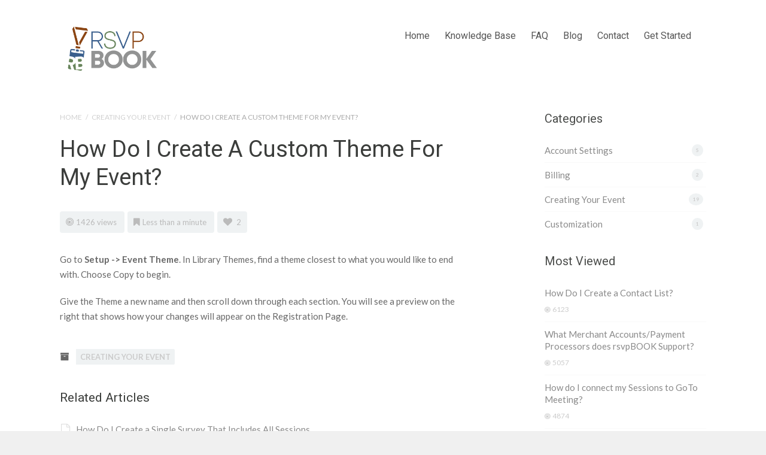

--- FILE ---
content_type: text/html; charset=UTF-8
request_url: https://helpdesk.rsvpbook.com/article/how-do-i-create-a-custom-theme-for-my-event/
body_size: 66457
content:
<!DOCTYPE html>
<!--[if IE 7]> <html class="ie ie7" lang="en-US" prefix="og: http://ogp.me/ns#"> <![endif]-->
<!--[if IE 8]> <html class="ie ie8" lang="en-US" prefix="og: http://ogp.me/ns#"> <![endif]-->
<!--[if IE 9]> <html class="ie ie9" lang="en-US" prefix="og: http://ogp.me/ns#"> <![endif]-->
<!--[if (gt IE 9)|!(IE)]><!-->
<html lang="en-US" prefix="og: http://ogp.me/ns#">
<!--<![endif]-->
<head>

	<meta charset="UTF-8" />

	<!-- Pingback -->
	<link rel="pingback" href="https://helpdesk.rsvpbook.com/xmlrpc.php" />

	<meta name="viewport" content="width=device-width, initial-scale=1.0, maximum-scale=1.0, user-scalable=0">
	<meta http-equiv="X-UA-Compatible" content="IE=edge,chrome=1" />

	<title>How Do I Create a Custom Theme For My Event? &#8211; rsvpBOOK Help Desk</title>
<meta name='robots' content='max-image-preview:large' />
<link rel='dns-prefetch' href='//fonts.googleapis.com' />
<link rel="alternate" type="application/rss+xml" title="rsvpBOOK Help Desk &raquo; Feed" href="https://helpdesk.rsvpbook.com/feed/" />
<link rel="alternate" type="application/rss+xml" title="rsvpBOOK Help Desk &raquo; Comments Feed" href="https://helpdesk.rsvpbook.com/comments/feed/" />
<link rel="alternate" type="application/rss+xml" title="rsvpBOOK Help Desk &raquo; How Do I Create a Custom Theme For My Event? Comments Feed" href="https://helpdesk.rsvpbook.com/article/how-do-i-create-a-custom-theme-for-my-event/feed/" />
<script type="text/javascript">
window._wpemojiSettings = {"baseUrl":"https:\/\/s.w.org\/images\/core\/emoji\/14.0.0\/72x72\/","ext":".png","svgUrl":"https:\/\/s.w.org\/images\/core\/emoji\/14.0.0\/svg\/","svgExt":".svg","source":{"concatemoji":"https:\/\/helpdesk.rsvpbook.com\/wp-includes\/js\/wp-emoji-release.min.js?ver=6.2.8"}};
/*! This file is auto-generated */
!function(e,a,t){var n,r,o,i=a.createElement("canvas"),p=i.getContext&&i.getContext("2d");function s(e,t){p.clearRect(0,0,i.width,i.height),p.fillText(e,0,0);e=i.toDataURL();return p.clearRect(0,0,i.width,i.height),p.fillText(t,0,0),e===i.toDataURL()}function c(e){var t=a.createElement("script");t.src=e,t.defer=t.type="text/javascript",a.getElementsByTagName("head")[0].appendChild(t)}for(o=Array("flag","emoji"),t.supports={everything:!0,everythingExceptFlag:!0},r=0;r<o.length;r++)t.supports[o[r]]=function(e){if(p&&p.fillText)switch(p.textBaseline="top",p.font="600 32px Arial",e){case"flag":return s("\ud83c\udff3\ufe0f\u200d\u26a7\ufe0f","\ud83c\udff3\ufe0f\u200b\u26a7\ufe0f")?!1:!s("\ud83c\uddfa\ud83c\uddf3","\ud83c\uddfa\u200b\ud83c\uddf3")&&!s("\ud83c\udff4\udb40\udc67\udb40\udc62\udb40\udc65\udb40\udc6e\udb40\udc67\udb40\udc7f","\ud83c\udff4\u200b\udb40\udc67\u200b\udb40\udc62\u200b\udb40\udc65\u200b\udb40\udc6e\u200b\udb40\udc67\u200b\udb40\udc7f");case"emoji":return!s("\ud83e\udef1\ud83c\udffb\u200d\ud83e\udef2\ud83c\udfff","\ud83e\udef1\ud83c\udffb\u200b\ud83e\udef2\ud83c\udfff")}return!1}(o[r]),t.supports.everything=t.supports.everything&&t.supports[o[r]],"flag"!==o[r]&&(t.supports.everythingExceptFlag=t.supports.everythingExceptFlag&&t.supports[o[r]]);t.supports.everythingExceptFlag=t.supports.everythingExceptFlag&&!t.supports.flag,t.DOMReady=!1,t.readyCallback=function(){t.DOMReady=!0},t.supports.everything||(n=function(){t.readyCallback()},a.addEventListener?(a.addEventListener("DOMContentLoaded",n,!1),e.addEventListener("load",n,!1)):(e.attachEvent("onload",n),a.attachEvent("onreadystatechange",function(){"complete"===a.readyState&&t.readyCallback()})),(e=t.source||{}).concatemoji?c(e.concatemoji):e.wpemoji&&e.twemoji&&(c(e.twemoji),c(e.wpemoji)))}(window,document,window._wpemojiSettings);
</script>
<style type="text/css">
img.wp-smiley,
img.emoji {
	display: inline !important;
	border: none !important;
	box-shadow: none !important;
	height: 1em !important;
	width: 1em !important;
	margin: 0 0.07em !important;
	vertical-align: -0.1em !important;
	background: none !important;
	padding: 0 !important;
}
</style>
	<link rel='stylesheet' id='wp-block-library-css' href='https://helpdesk.rsvpbook.com/wp-includes/css/dist/block-library/style.min.css?ver=6.2.8' type='text/css' media='all' />
<link rel='stylesheet' id='classic-theme-styles-css' href='https://helpdesk.rsvpbook.com/wp-includes/css/classic-themes.min.css?ver=6.2.8' type='text/css' media='all' />
<style id='global-styles-inline-css' type='text/css'>
body{--wp--preset--color--black: #000000;--wp--preset--color--cyan-bluish-gray: #abb8c3;--wp--preset--color--white: #ffffff;--wp--preset--color--pale-pink: #f78da7;--wp--preset--color--vivid-red: #cf2e2e;--wp--preset--color--luminous-vivid-orange: #ff6900;--wp--preset--color--luminous-vivid-amber: #fcb900;--wp--preset--color--light-green-cyan: #7bdcb5;--wp--preset--color--vivid-green-cyan: #00d084;--wp--preset--color--pale-cyan-blue: #8ed1fc;--wp--preset--color--vivid-cyan-blue: #0693e3;--wp--preset--color--vivid-purple: #9b51e0;--wp--preset--gradient--vivid-cyan-blue-to-vivid-purple: linear-gradient(135deg,rgba(6,147,227,1) 0%,rgb(155,81,224) 100%);--wp--preset--gradient--light-green-cyan-to-vivid-green-cyan: linear-gradient(135deg,rgb(122,220,180) 0%,rgb(0,208,130) 100%);--wp--preset--gradient--luminous-vivid-amber-to-luminous-vivid-orange: linear-gradient(135deg,rgba(252,185,0,1) 0%,rgba(255,105,0,1) 100%);--wp--preset--gradient--luminous-vivid-orange-to-vivid-red: linear-gradient(135deg,rgba(255,105,0,1) 0%,rgb(207,46,46) 100%);--wp--preset--gradient--very-light-gray-to-cyan-bluish-gray: linear-gradient(135deg,rgb(238,238,238) 0%,rgb(169,184,195) 100%);--wp--preset--gradient--cool-to-warm-spectrum: linear-gradient(135deg,rgb(74,234,220) 0%,rgb(151,120,209) 20%,rgb(207,42,186) 40%,rgb(238,44,130) 60%,rgb(251,105,98) 80%,rgb(254,248,76) 100%);--wp--preset--gradient--blush-light-purple: linear-gradient(135deg,rgb(255,206,236) 0%,rgb(152,150,240) 100%);--wp--preset--gradient--blush-bordeaux: linear-gradient(135deg,rgb(254,205,165) 0%,rgb(254,45,45) 50%,rgb(107,0,62) 100%);--wp--preset--gradient--luminous-dusk: linear-gradient(135deg,rgb(255,203,112) 0%,rgb(199,81,192) 50%,rgb(65,88,208) 100%);--wp--preset--gradient--pale-ocean: linear-gradient(135deg,rgb(255,245,203) 0%,rgb(182,227,212) 50%,rgb(51,167,181) 100%);--wp--preset--gradient--electric-grass: linear-gradient(135deg,rgb(202,248,128) 0%,rgb(113,206,126) 100%);--wp--preset--gradient--midnight: linear-gradient(135deg,rgb(2,3,129) 0%,rgb(40,116,252) 100%);--wp--preset--duotone--dark-grayscale: url('#wp-duotone-dark-grayscale');--wp--preset--duotone--grayscale: url('#wp-duotone-grayscale');--wp--preset--duotone--purple-yellow: url('#wp-duotone-purple-yellow');--wp--preset--duotone--blue-red: url('#wp-duotone-blue-red');--wp--preset--duotone--midnight: url('#wp-duotone-midnight');--wp--preset--duotone--magenta-yellow: url('#wp-duotone-magenta-yellow');--wp--preset--duotone--purple-green: url('#wp-duotone-purple-green');--wp--preset--duotone--blue-orange: url('#wp-duotone-blue-orange');--wp--preset--font-size--small: 13px;--wp--preset--font-size--medium: 20px;--wp--preset--font-size--large: 36px;--wp--preset--font-size--x-large: 42px;--wp--preset--spacing--20: 0.44rem;--wp--preset--spacing--30: 0.67rem;--wp--preset--spacing--40: 1rem;--wp--preset--spacing--50: 1.5rem;--wp--preset--spacing--60: 2.25rem;--wp--preset--spacing--70: 3.38rem;--wp--preset--spacing--80: 5.06rem;--wp--preset--shadow--natural: 6px 6px 9px rgba(0, 0, 0, 0.2);--wp--preset--shadow--deep: 12px 12px 50px rgba(0, 0, 0, 0.4);--wp--preset--shadow--sharp: 6px 6px 0px rgba(0, 0, 0, 0.2);--wp--preset--shadow--outlined: 6px 6px 0px -3px rgba(255, 255, 255, 1), 6px 6px rgba(0, 0, 0, 1);--wp--preset--shadow--crisp: 6px 6px 0px rgba(0, 0, 0, 1);}:where(.is-layout-flex){gap: 0.5em;}body .is-layout-flow > .alignleft{float: left;margin-inline-start: 0;margin-inline-end: 2em;}body .is-layout-flow > .alignright{float: right;margin-inline-start: 2em;margin-inline-end: 0;}body .is-layout-flow > .aligncenter{margin-left: auto !important;margin-right: auto !important;}body .is-layout-constrained > .alignleft{float: left;margin-inline-start: 0;margin-inline-end: 2em;}body .is-layout-constrained > .alignright{float: right;margin-inline-start: 2em;margin-inline-end: 0;}body .is-layout-constrained > .aligncenter{margin-left: auto !important;margin-right: auto !important;}body .is-layout-constrained > :where(:not(.alignleft):not(.alignright):not(.alignfull)){max-width: var(--wp--style--global--content-size);margin-left: auto !important;margin-right: auto !important;}body .is-layout-constrained > .alignwide{max-width: var(--wp--style--global--wide-size);}body .is-layout-flex{display: flex;}body .is-layout-flex{flex-wrap: wrap;align-items: center;}body .is-layout-flex > *{margin: 0;}:where(.wp-block-columns.is-layout-flex){gap: 2em;}.has-black-color{color: var(--wp--preset--color--black) !important;}.has-cyan-bluish-gray-color{color: var(--wp--preset--color--cyan-bluish-gray) !important;}.has-white-color{color: var(--wp--preset--color--white) !important;}.has-pale-pink-color{color: var(--wp--preset--color--pale-pink) !important;}.has-vivid-red-color{color: var(--wp--preset--color--vivid-red) !important;}.has-luminous-vivid-orange-color{color: var(--wp--preset--color--luminous-vivid-orange) !important;}.has-luminous-vivid-amber-color{color: var(--wp--preset--color--luminous-vivid-amber) !important;}.has-light-green-cyan-color{color: var(--wp--preset--color--light-green-cyan) !important;}.has-vivid-green-cyan-color{color: var(--wp--preset--color--vivid-green-cyan) !important;}.has-pale-cyan-blue-color{color: var(--wp--preset--color--pale-cyan-blue) !important;}.has-vivid-cyan-blue-color{color: var(--wp--preset--color--vivid-cyan-blue) !important;}.has-vivid-purple-color{color: var(--wp--preset--color--vivid-purple) !important;}.has-black-background-color{background-color: var(--wp--preset--color--black) !important;}.has-cyan-bluish-gray-background-color{background-color: var(--wp--preset--color--cyan-bluish-gray) !important;}.has-white-background-color{background-color: var(--wp--preset--color--white) !important;}.has-pale-pink-background-color{background-color: var(--wp--preset--color--pale-pink) !important;}.has-vivid-red-background-color{background-color: var(--wp--preset--color--vivid-red) !important;}.has-luminous-vivid-orange-background-color{background-color: var(--wp--preset--color--luminous-vivid-orange) !important;}.has-luminous-vivid-amber-background-color{background-color: var(--wp--preset--color--luminous-vivid-amber) !important;}.has-light-green-cyan-background-color{background-color: var(--wp--preset--color--light-green-cyan) !important;}.has-vivid-green-cyan-background-color{background-color: var(--wp--preset--color--vivid-green-cyan) !important;}.has-pale-cyan-blue-background-color{background-color: var(--wp--preset--color--pale-cyan-blue) !important;}.has-vivid-cyan-blue-background-color{background-color: var(--wp--preset--color--vivid-cyan-blue) !important;}.has-vivid-purple-background-color{background-color: var(--wp--preset--color--vivid-purple) !important;}.has-black-border-color{border-color: var(--wp--preset--color--black) !important;}.has-cyan-bluish-gray-border-color{border-color: var(--wp--preset--color--cyan-bluish-gray) !important;}.has-white-border-color{border-color: var(--wp--preset--color--white) !important;}.has-pale-pink-border-color{border-color: var(--wp--preset--color--pale-pink) !important;}.has-vivid-red-border-color{border-color: var(--wp--preset--color--vivid-red) !important;}.has-luminous-vivid-orange-border-color{border-color: var(--wp--preset--color--luminous-vivid-orange) !important;}.has-luminous-vivid-amber-border-color{border-color: var(--wp--preset--color--luminous-vivid-amber) !important;}.has-light-green-cyan-border-color{border-color: var(--wp--preset--color--light-green-cyan) !important;}.has-vivid-green-cyan-border-color{border-color: var(--wp--preset--color--vivid-green-cyan) !important;}.has-pale-cyan-blue-border-color{border-color: var(--wp--preset--color--pale-cyan-blue) !important;}.has-vivid-cyan-blue-border-color{border-color: var(--wp--preset--color--vivid-cyan-blue) !important;}.has-vivid-purple-border-color{border-color: var(--wp--preset--color--vivid-purple) !important;}.has-vivid-cyan-blue-to-vivid-purple-gradient-background{background: var(--wp--preset--gradient--vivid-cyan-blue-to-vivid-purple) !important;}.has-light-green-cyan-to-vivid-green-cyan-gradient-background{background: var(--wp--preset--gradient--light-green-cyan-to-vivid-green-cyan) !important;}.has-luminous-vivid-amber-to-luminous-vivid-orange-gradient-background{background: var(--wp--preset--gradient--luminous-vivid-amber-to-luminous-vivid-orange) !important;}.has-luminous-vivid-orange-to-vivid-red-gradient-background{background: var(--wp--preset--gradient--luminous-vivid-orange-to-vivid-red) !important;}.has-very-light-gray-to-cyan-bluish-gray-gradient-background{background: var(--wp--preset--gradient--very-light-gray-to-cyan-bluish-gray) !important;}.has-cool-to-warm-spectrum-gradient-background{background: var(--wp--preset--gradient--cool-to-warm-spectrum) !important;}.has-blush-light-purple-gradient-background{background: var(--wp--preset--gradient--blush-light-purple) !important;}.has-blush-bordeaux-gradient-background{background: var(--wp--preset--gradient--blush-bordeaux) !important;}.has-luminous-dusk-gradient-background{background: var(--wp--preset--gradient--luminous-dusk) !important;}.has-pale-ocean-gradient-background{background: var(--wp--preset--gradient--pale-ocean) !important;}.has-electric-grass-gradient-background{background: var(--wp--preset--gradient--electric-grass) !important;}.has-midnight-gradient-background{background: var(--wp--preset--gradient--midnight) !important;}.has-small-font-size{font-size: var(--wp--preset--font-size--small) !important;}.has-medium-font-size{font-size: var(--wp--preset--font-size--medium) !important;}.has-large-font-size{font-size: var(--wp--preset--font-size--large) !important;}.has-x-large-font-size{font-size: var(--wp--preset--font-size--x-large) !important;}
.wp-block-navigation a:where(:not(.wp-element-button)){color: inherit;}
:where(.wp-block-columns.is-layout-flex){gap: 2em;}
.wp-block-pullquote{font-size: 1.5em;line-height: 1.6;}
</style>
<link rel='stylesheet' id='nice-theme-fonts-css' href='//fonts.googleapis.com/css?family=Lato%3A100%2C100italic%2C300%2C300italic%2Cregular%2Citalic%2C700%2C700italic%2C900%2C900italic%7CRoboto%3A100%2C100italic%2C300%2C300italic%2Cregular%2Citalic%2C500%2C500italic%2C700%2C700italic%2C900%2C900italic&#038;ver=6.2.8' type='text/css' media='all' />
<link rel='stylesheet' id='nice-styles-css' href='https://helpdesk.rsvpbook.com/wp-content/themes/flatbase/style.css?ver=6.2.8' type='text/css' media='all' />
<style id='nice-styles-inline-css' type='text/css'>
.entry blockquote { border-left-color:#4c90ff; }
.nice-infoboxes .item:hover a.read-more { border-bottom-color:#4c90ff; }
a, .entry a:visited, .entry a:hover, .wp-pagenavi span.current, #extended-footer a:hover, .liked i, .nice-knowledgebase ul li:hover i, span.required { color: #4c90ff; }
#navigation ul li a .bar, #navigation ul li a .bar:before, #navigation ul li a .bar:after, #navigation ul li a .bar, .nice-contact-form input[type="submit"]:hover, #commentform .button:hover, #respond input[type="submit"]:hover, .single .featured-image a, .post .featured-image a, .blog-masonry #posts-ajax-loader-button:hover, .nice-gallery .thumb a, #tabs .inside .tags a:hover { background-color: #4c90ff; }
::selection { background: #4c90ff }
::-moz-selection { background: #4c90ff }
@media all and (min-width: 1024px) { #live-search { padding-top: 80px } }
@media all and (min-width: 1024px) { #live-search { padding-bottom: 130px } }
body, .bg-image { background-color : #f0f0f0; }
body, .bg-image { background-position : left top; }
body, .bg-image { background-repeat : repeat; }
#header #top #logo #default-logo, #header #top #logo #retina-logo { height : 100px; }
.light, .light #wrapper, .entry blockquote, .light .nice-knowledgebase ul li a { color: #686868 !important; }
.site-footer.dark { background: #333 !important; }
@media only all and (min-width: 1024px) { 	#top #navigation .nav li:hover > a,	#top #navigation .nav li.current_page_item > a,	#top #navigation .nav li.current_page_parent > a,	#top #navigation .nav li.current-menu-ancestor > a,	#top #navigation .nav li.current-menu-item > a,	#top #navigation .nav li.sfHover { color: #333 !important; } } @media only all and (min-width: 1024px) { 	#navigation ul li a .bar,	#navigation ul li a .bar:before,	#navigation ul li a .bar:after,	#navigation ul li a .bar { background-color: #267db3 !important; } } /* Page Loader. */
.pace .pace-progress { background:#fff }

/* Default button color. */
body[data-btn-color="nice-dark-color-1"] .btn:not(.btn-outline):not(.btn-cart), body[data-btn-color="nice-dark-color-1"] .button:not(.btn-outline), body[data-btn-color="nice-dark-color-1"] input[type="submit"]:not(.btn-outline), body[data-btn-color="nice-dark-color-1"] input[type="button"]:not(.btn-outline), body[data-btn-color="nice-dark-color-1"] .cta-button { background-color: #333; border-color: #333; }
body[data-btn-color="nice-dark-color-1"] .btn-default.btn-outline:not(.btn-cart), body[data-btn-color="nice-dark-color-1"] .btn-outline.button:not(.btn-cart), body[data-btn-color="nice-dark-color-1"] input.btn-outline[type="submit"], body[data-btn-color="nice-dark-color-1"] input.btn-outline[type="button"] { color: #333 !important; border-color: #333 !important; }
body[data-btn-color="nice-dark-color-1"] .btn-default:hover:not(.btn-outline):not(.btn-disable-hover):not(.btn-cart), body[data-btn-color="nice-dark-color-1"] .button:hover:not(.btn-outline):not(.btn-disable-hover):not(.btn-cart), body[data-btn-color="nice-dark-color-1"] input[type="submit"]:hover:not(.btn-outline):not(.btn-disable-hover), body[data-btn-color="nice-dark-color-1"] input[type="button"]:hover:not(.btn-outline):not(.btn-disable-hover), body[data-btn-color="nice-dark-color-1"] .cta-button { background-color: #262626 !important; border-color: #262626 !important; }
body[data-btn-color="nice-dark-color-1"] .btn-default.btn-outline:hover:not(.btn-disable-hover):not(.btn-cart), body[data-btn-color="nice-dark-color-1"] .btn-outline.button:hover:not(.btn-disable-hover):not(.btn-cart), body[data-btn-color="nice-dark-color-1"] input.btn-outline[type="submit"]:hover:not(.btn-disable-hover), body[data-btn-color="nice-dark-color-1"] input.btn-outline[type="button"]:hover:not(.btn-disable-hover), body[data-btn-color="nice-dark-color-1"] .cta-button { border-color: #333 !important; background-color: #333 !important; }
/* Accent Color. */
.btn-accent-color, .btn-accent-color.btn-outline:hover, body[data-btn-color] [class].btn-accent-color:not(.btn-outline), body[data-btn-color] [class].btn-accent-color.btn-outline:hover, body[data-btn-color] input[type].btn-accent-color, body[data-btn-color] input[type].btn-accent-color.btn-outline:hover { color: #fff !important; background: #4c90ff !important; border-color: #4c90ff !important; }
.btn-accent-color.btn-outline, body[data-btn-color] [class].btn-accent-color.btn-outline, body[data-btn-color] input[type].btn-accent-color.btn-outline  { color: #4c90ff !important; border-color: #4c90ff !important; background: transparent !important; }
.btn-accent-color:not(.btn-outline):not(.btn-disable-hover):hover, body[data-btn-color] [class].btn-accent-color:not(.btn-outline):not(.btn-disable-hover):hover, body[data-btn-color] input[type].btn-accent-color:not(.btn-outline):not(.btn-disable-hover):hover { color: #fff !important; background-color: #3280ff !important; border-color: #3280ff !important; }
.btn-accent-color.btn-outline:not(.btn-disable-hover):hover, body[data-btn-color] [class].btn-accent-color.btn-outline:not(.btn-disable-hover):hover, body[data-btn-color] input[type].btn-accent-color.btn-outline:not(.btn-disable-hover):hover { background-color: #4c90ff !important; border-color: #4c90ff !important; }
.text-accent-color { color: #4c90ff !important; }
.background-accent-color { background-color: #4c90ff !important; }
.background-accent-color.bottom_gradient { background: linear-gradient(rgba(76,144,255,0.25), #4c90ff) !important; }
.background-accent-color.top_gradient { background: linear-gradient(#4c90ff, rgba(76,144,255,0.25) ) !important; }
.border-accent-color { border-color: #4c90ff !important; }
/* Complementary Color. */
.btn-complementary-color, .btn-complementary-color.btn-outline:hover, body[data-btn-color] [class].btn-complementary-color:not(.btn-outline), body[data-btn-color] [class].btn-complementary-color.btn-outline:hover, body[data-btn-color] input[type].btn-complementary-color, body[data-btn-color] input[type].btn-complementary-color.btn-outline:hover { color: #fff !important; background: #267db3 !important; border-color: #267db3 !important; }
.btn-complementary-color.btn-outline, body[data-btn-color] [class].btn-complementary-color.btn-outline, body[data-btn-color] input[type].btn-complementary-color.btn-outline  { color: #267db3 !important; border-color: #267db3 !important; background: transparent !important; }
.btn-complementary-color:not(.btn-outline):not(.btn-disable-hover):hover, body[data-btn-color] [class].btn-complementary-color:not(.btn-outline):not(.btn-disable-hover):hover, body[data-btn-color] input[type].btn-complementary-color:not(.btn-outline):not(.btn-disable-hover):hover { color: #fff !important; background-color: #216f9f !important; border-color: #216f9f !important; }
.btn-complementary-color.btn-outline:not(.btn-disable-hover):hover, body[data-btn-color] [class].btn-complementary-color.btn-outline:not(.btn-disable-hover):hover, body[data-btn-color] input[type].btn-complementary-color.btn-outline:not(.btn-disable-hover):hover { background-color: #267db3 !important; border-color: #267db3 !important; }
.text-complementary-color { color: #267db3 !important; }
.background-complementary-color { background-color: #267db3 !important; }
.background-complementary-color.bottom_gradient { background: linear-gradient(rgba(38,125,179,0.25), #267db3) !important; }
.background-complementary-color.top_gradient { background: linear-gradient(#267db3, rgba(38,125,179,0.25) ) !important; }
.border-complementary-color { border-color: #267db3 !important; }
/* Black. */
.btn-black-color, .btn-black-color.btn-outline:hover, body[data-btn-color] [class].btn-black-color:not(.btn-outline), body[data-btn-color] [class].btn-black-color.btn-outline:hover, body[data-btn-color] input[type].btn-black-color, body[data-btn-color] input[type].btn-black-color.btn-outline:hover { color: #fff !important; background: #222 !important; border-color: #222 !important; }
.btn-black-color.btn-outline, body[data-btn-color] [class].btn-black-color.btn-outline, body[data-btn-color] input[type].btn-black-color.btn-outline  { color: #222 !important; border-color: #222 !important; background: transparent !important; }
.btn-black-color:not(.btn-outline):not(.btn-disable-hover):hover, body[data-btn-color] [class].btn-black-color:not(.btn-outline):not(.btn-disable-hover):hover, body[data-btn-color] input[type].btn-black-color:not(.btn-outline):not(.btn-disable-hover):hover { color: #fff !important; background-color: #141414 !important; border-color: #141414 !important; }
.btn-black-color.btn-outline:not(.btn-disable-hover):hover, body[data-btn-color] [class].btn-black-color.btn-outline:not(.btn-disable-hover):hover, body[data-btn-color] input[type].btn-black-color.btn-outline:not(.btn-disable-hover):hover { background-color: #222 !important; border-color: #222 !important; }
.text-black-color { color: #222 !important; }
.background-black-color { background-color: #222 !important; }
.background-black-color.bottom_gradient { background: linear-gradient(rgba(34,34,34,0.25), #222) !important; }
.background-black-color.top_gradient { background: linear-gradient(#222, rgba(34,34,34,0.25) ) !important; }
.border-black-color { border-color: #222 !important; }
/* Dark 1. */
.btn-dark-color-1, .btn-dark-color-1.btn-outline:hover, body[data-btn-color] [class].btn-dark-color-1:not(.btn-outline), body[data-btn-color] [class].btn-dark-color-1.btn-outline:hover, body[data-btn-color] input[type].btn-dark-color-1, body[data-btn-color] input[type].btn-dark-color-1.btn-outline:hover { color: #fff !important; background: #333 !important; border-color: #333 !important; }
.btn-dark-color-1.btn-outline, body[data-btn-color] [class].btn-dark-color-1.btn-outline, body[data-btn-color] input[type].btn-dark-color-1.btn-outline  { color: #333 !important; border-color: #333 !important; background: transparent !important; }
.btn-dark-color-1:not(.btn-outline):not(.btn-disable-hover):hover, body[data-btn-color] [class].btn-dark-color-1:not(.btn-outline):not(.btn-disable-hover):hover, body[data-btn-color] input[type].btn-dark-color-1:not(.btn-outline):not(.btn-disable-hover):hover { color: #fff !important; background-color: #262626 !important; border-color: #262626 !important; }
.btn-dark-color-1.btn-outline:not(.btn-disable-hover):hover, body[data-btn-color] [class].btn-dark-color-1.btn-outline:not(.btn-disable-hover):hover, body[data-btn-color] input[type].btn-dark-color-1.btn-outline:not(.btn-disable-hover):hover { background-color: #333 !important; border-color: #333 !important; }
.text-dark-color-1 { color: #333 !important; }
.background-dark-color-1 { background-color: #333 !important; }
.background-dark-color-1.bottom_gradient { background: linear-gradient(rgba(51,51,51,0.25), #333) !important; }
.background-dark-color-1.top_gradient { background: linear-gradient(#333, rgba(51,51,51,0.25) ) !important; }
.border-dark-color-1 { border-color: #333 !important; }
/* Dark 2. */
.btn-dark-color-2, .btn-dark-color-2.btn-outline:hover, body[data-btn-color] [class].btn-dark-color-2:not(.btn-outline), body[data-btn-color] [class].btn-dark-color-2.btn-outline:hover, body[data-btn-color] input[type].btn-dark-color-2, body[data-btn-color] input[type].btn-dark-color-2.btn-outline:hover { color: #fff !important; background: #454545 !important; border-color: #454545 !important; }
.btn-dark-color-2.btn-outline, body[data-btn-color] [class].btn-dark-color-2.btn-outline, body[data-btn-color] input[type].btn-dark-color-2.btn-outline  { color: #454545 !important; border-color: #454545 !important; background: transparent !important; }
.btn-dark-color-2:not(.btn-outline):not(.btn-disable-hover):hover, body[data-btn-color] [class].btn-dark-color-2:not(.btn-outline):not(.btn-disable-hover):hover, body[data-btn-color] input[type].btn-dark-color-2:not(.btn-outline):not(.btn-disable-hover):hover { color: #fff !important; background-color: #383838 !important; border-color: #383838 !important; }
.btn-dark-color-2.btn-outline:not(.btn-disable-hover):hover, body[data-btn-color] [class].btn-dark-color-2.btn-outline:not(.btn-disable-hover):hover, body[data-btn-color] input[type].btn-dark-color-2.btn-outline:not(.btn-disable-hover):hover { background-color: #454545 !important; border-color: #454545 !important; }
.text-dark-color-2 { color: #454545 !important; }
.background-dark-color-2 { background-color: #454545 !important; }
.background-dark-color-2.bottom_gradient { background: linear-gradient(rgba(69,69,69,0.25), #454545) !important; }
.background-dark-color-2.top_gradient { background: linear-gradient(#454545, rgba(69,69,69,0.25) ) !important; }
.border-dark-color-2 { border-color: #454545 !important; }
/* Dark 3. */
.btn-dark-color-3, .btn-dark-color-3.btn-outline:hover, body[data-btn-color] [class].btn-dark-color-3:not(.btn-outline), body[data-btn-color] [class].btn-dark-color-3.btn-outline:hover, body[data-btn-color] input[type].btn-dark-color-3, body[data-btn-color] input[type].btn-dark-color-3.btn-outline:hover { color: #fff !important; background: #686868 !important; border-color: #686868 !important; }
.btn-dark-color-3.btn-outline, body[data-btn-color] [class].btn-dark-color-3.btn-outline, body[data-btn-color] input[type].btn-dark-color-3.btn-outline  { color: #686868 !important; border-color: #686868 !important; background: transparent !important; }
.btn-dark-color-3:not(.btn-outline):not(.btn-disable-hover):hover, body[data-btn-color] [class].btn-dark-color-3:not(.btn-outline):not(.btn-disable-hover):hover, body[data-btn-color] input[type].btn-dark-color-3:not(.btn-outline):not(.btn-disable-hover):hover { color: #fff !important; background-color: #5b5b5b !important; border-color: #5b5b5b !important; }
.btn-dark-color-3.btn-outline:not(.btn-disable-hover):hover, body[data-btn-color] [class].btn-dark-color-3.btn-outline:not(.btn-disable-hover):hover, body[data-btn-color] input[type].btn-dark-color-3.btn-outline:not(.btn-disable-hover):hover { background-color: #686868 !important; border-color: #686868 !important; }
.text-dark-color-3 { color: #686868 !important; }
.background-dark-color-3 { background-color: #686868 !important; }
.background-dark-color-3.bottom_gradient { background: linear-gradient(rgba(104,104,104,0.25), #686868) !important; }
.background-dark-color-3.top_gradient { background: linear-gradient(#686868, rgba(104,104,104,0.25) ) !important; }
.border-dark-color-3 { border-color: #686868 !important; }
/* White. */
.btn-white-color, .btn-white-color.btn-outline:hover, body[data-btn-color] [class].btn-white-color:not(.btn-outline), body[data-btn-color] [class].btn-white-color.btn-outline:hover, body[data-btn-color] input[type].btn-white-color, body[data-btn-color] input[type].btn-white-color.btn-outline:hover {  background: #fff !important; border-color: #fff !important; }
.btn-white-color.btn-outline, body[data-btn-color] [class].btn-white-color.btn-outline, body[data-btn-color] input[type].btn-white-color.btn-outline  { color: #fff !important; border-color: #fff !important; background: transparent !important; }
.btn-white-color:not(.btn-outline):not(.btn-disable-hover):hover, body[data-btn-color] [class].btn-white-color:not(.btn-outline):not(.btn-disable-hover):hover, body[data-btn-color] input[type].btn-white-color:not(.btn-outline):not(.btn-disable-hover):hover {  background-color: #f2f2f2 !important; border-color: #f2f2f2 !important; }
.btn-white-color.btn-outline:not(.btn-disable-hover):hover, body[data-btn-color] [class].btn-white-color.btn-outline:not(.btn-disable-hover):hover, body[data-btn-color] input[type].btn-white-color.btn-outline:not(.btn-disable-hover):hover { background-color: #fff !important; border-color: #fff !important; }
.text-white-color { color: #fff !important; }
.background-white-color { background-color: #fff !important; }
.background-white-color.bottom_gradient { background: linear-gradient(rgba(255,255,255,0.25), #fff) !important; }
.background-white-color.top_gradient { background: linear-gradient(#fff, rgba(255,255,255,0.25) ) !important; }
.border-white-color { border-color: #fff !important; }
/* Light 1. */
.btn-light-color-1, .btn-light-color-1.btn-outline:hover, body[data-btn-color] [class].btn-light-color-1:not(.btn-outline), body[data-btn-color] [class].btn-light-color-1.btn-outline:hover, body[data-btn-color] input[type].btn-light-color-1, body[data-btn-color] input[type].btn-light-color-1.btn-outline:hover { color: #fff !important; background: #eee !important; border-color: #eee !important; }
.btn-light-color-1.btn-outline, body[data-btn-color] [class].btn-light-color-1.btn-outline, body[data-btn-color] input[type].btn-light-color-1.btn-outline  { color: #eee !important; border-color: #eee !important; background: transparent !important; }
.btn-light-color-1:not(.btn-outline):not(.btn-disable-hover):hover, body[data-btn-color] [class].btn-light-color-1:not(.btn-outline):not(.btn-disable-hover):hover, body[data-btn-color] input[type].btn-light-color-1:not(.btn-outline):not(.btn-disable-hover):hover { color: #fff !important; background-color: #e0e0e0 !important; border-color: #e0e0e0 !important; }
.btn-light-color-1.btn-outline:not(.btn-disable-hover):hover, body[data-btn-color] [class].btn-light-color-1.btn-outline:not(.btn-disable-hover):hover, body[data-btn-color] input[type].btn-light-color-1.btn-outline:not(.btn-disable-hover):hover { background-color: #eee !important; border-color: #eee !important; }
.text-light-color-1 { color: #eee !important; }
.background-light-color-1 { background-color: #eee !important; }
.background-light-color-1.bottom_gradient { background: linear-gradient(rgba(238,238,238,0.25), #eee) !important; }
.background-light-color-1.top_gradient { background: linear-gradient(#eee, rgba(238,238,238,0.25) ) !important; }
.border-light-color-1 { border-color: #eee !important; }
/* Light 2. */
.btn-light-color-2, .btn-light-color-2.btn-outline:hover, body[data-btn-color] [class].btn-light-color-2:not(.btn-outline), body[data-btn-color] [class].btn-light-color-2.btn-outline:hover, body[data-btn-color] input[type].btn-light-color-2, body[data-btn-color] input[type].btn-light-color-2.btn-outline:hover { color: #fff !important; background: #ddd !important; border-color: #ddd !important; }
.btn-light-color-2.btn-outline, body[data-btn-color] [class].btn-light-color-2.btn-outline, body[data-btn-color] input[type].btn-light-color-2.btn-outline  { color: #ddd !important; border-color: #ddd !important; background: transparent !important; }
.btn-light-color-2:not(.btn-outline):not(.btn-disable-hover):hover, body[data-btn-color] [class].btn-light-color-2:not(.btn-outline):not(.btn-disable-hover):hover, body[data-btn-color] input[type].btn-light-color-2:not(.btn-outline):not(.btn-disable-hover):hover { color: #fff !important; background-color: #d1d1d1 !important; border-color: #d1d1d1 !important; }
.btn-light-color-2.btn-outline:not(.btn-disable-hover):hover, body[data-btn-color] [class].btn-light-color-2.btn-outline:not(.btn-disable-hover):hover, body[data-btn-color] input[type].btn-light-color-2.btn-outline:not(.btn-disable-hover):hover { background-color: #ddd !important; border-color: #ddd !important; }
.text-light-color-2 { color: #ddd !important; }
.background-light-color-2 { background-color: #ddd !important; }
.background-light-color-2.bottom_gradient { background: linear-gradient(rgba(221,221,221,0.25), #ddd) !important; }
.background-light-color-2.top_gradient { background: linear-gradient(#ddd, rgba(221,221,221,0.25) ) !important; }
.border-light-color-2 { border-color: #ddd !important; }
/* Light 3. */
.btn-light-color-3, .btn-light-color-3.btn-outline:hover, body[data-btn-color] [class].btn-light-color-3:not(.btn-outline), body[data-btn-color] [class].btn-light-color-3.btn-outline:hover, body[data-btn-color] input[type].btn-light-color-3, body[data-btn-color] input[type].btn-light-color-3.btn-outline:hover { color: #fff !important; background: #bbb !important; border-color: #bbb !important; }
.btn-light-color-3.btn-outline, body[data-btn-color] [class].btn-light-color-3.btn-outline, body[data-btn-color] input[type].btn-light-color-3.btn-outline  { color: #bbb !important; border-color: #bbb !important; background: transparent !important; }
.btn-light-color-3:not(.btn-outline):not(.btn-disable-hover):hover, body[data-btn-color] [class].btn-light-color-3:not(.btn-outline):not(.btn-disable-hover):hover, body[data-btn-color] input[type].btn-light-color-3:not(.btn-outline):not(.btn-disable-hover):hover { color: #fff !important; background-color: #adadad !important; border-color: #adadad !important; }
.btn-light-color-3.btn-outline:not(.btn-disable-hover):hover, body[data-btn-color] [class].btn-light-color-3.btn-outline:not(.btn-disable-hover):hover, body[data-btn-color] input[type].btn-light-color-3.btn-outline:not(.btn-disable-hover):hover { background-color: #bbb !important; border-color: #bbb !important; }
.text-light-color-3 { color: #bbb !important; }
.background-light-color-3 { background-color: #bbb !important; }
.background-light-color-3.bottom_gradient { background: linear-gradient(rgba(187,187,187,0.25), #bbb) !important; }
.background-light-color-3.top_gradient { background: linear-gradient(#bbb, rgba(187,187,187,0.25) ) !important; }
.border-light-color-3 { border-color: #bbb !important; }
/* Background Color (Legacy). */
.btn-background-legacy-color, .btn-background-legacy-color.btn-outline:hover, body[data-btn-color] [class].btn-background-legacy-color:not(.btn-outline), body[data-btn-color] [class].btn-background-legacy-color.btn-outline:hover, body[data-btn-color] input[type].btn-background-legacy-color, body[data-btn-color] input[type].btn-background-legacy-color.btn-outline:hover { color: #fff !important; background: #f0f0f0 !important; border-color: #f0f0f0 !important; }
.btn-background-legacy-color.btn-outline, body[data-btn-color] [class].btn-background-legacy-color.btn-outline, body[data-btn-color] input[type].btn-background-legacy-color.btn-outline  { color: #f0f0f0 !important; border-color: #f0f0f0 !important; background: transparent !important; }
.btn-background-legacy-color:not(.btn-outline):not(.btn-disable-hover):hover, body[data-btn-color] [class].btn-background-legacy-color:not(.btn-outline):not(.btn-disable-hover):hover, body[data-btn-color] input[type].btn-background-legacy-color:not(.btn-outline):not(.btn-disable-hover):hover { color: #fff !important; background-color: #e2e2e2 !important; border-color: #e2e2e2 !important; }
.btn-background-legacy-color.btn-outline:not(.btn-disable-hover):hover, body[data-btn-color] [class].btn-background-legacy-color.btn-outline:not(.btn-disable-hover):hover, body[data-btn-color] input[type].btn-background-legacy-color.btn-outline:not(.btn-disable-hover):hover { background-color: #f0f0f0 !important; border-color: #f0f0f0 !important; }
.text-background-legacy-color { color: #f0f0f0 !important; }
.background-legacy-color { background-color: #f0f0f0 !important; }
.background-legacy-color.bottom_gradient { background: linear-gradient(rgba(240,240,240,0.25), #f0f0f0) !important; }
.background-legacy-color.top_gradient { background: linear-gradient(#f0f0f0, rgba(240,240,240,0.25) ) !important; }
.border-background-legacy-color { border-color: #f0f0f0 !important; }
/* Header BG Color (Legacy). */
.btn-header-background-legacy-color, .btn-header-background-legacy-color.btn-outline:hover, body[data-btn-color] [class].btn-header-background-legacy-color:not(.btn-outline), body[data-btn-color] [class].btn-header-background-legacy-color.btn-outline:hover, body[data-btn-color] input[type].btn-header-background-legacy-color, body[data-btn-color] input[type].btn-header-background-legacy-color.btn-outline:hover { color: #fff !important; background: #35a49e !important; border-color: #35a49e !important; }
.btn-header-background-legacy-color.btn-outline, body[data-btn-color] [class].btn-header-background-legacy-color.btn-outline, body[data-btn-color] input[type].btn-header-background-legacy-color.btn-outline  { color: #35a49e !important; border-color: #35a49e !important; background: transparent !important; }
.btn-header-background-legacy-color:not(.btn-outline):not(.btn-disable-hover):hover, body[data-btn-color] [class].btn-header-background-legacy-color:not(.btn-outline):not(.btn-disable-hover):hover, body[data-btn-color] input[type].btn-header-background-legacy-color:not(.btn-outline):not(.btn-disable-hover):hover { color: #fff !important; background-color: #2f928c !important; border-color: #2f928c !important; }
.btn-header-background-legacy-color.btn-outline:not(.btn-disable-hover):hover, body[data-btn-color] [class].btn-header-background-legacy-color.btn-outline:not(.btn-disable-hover):hover, body[data-btn-color] input[type].btn-header-background-legacy-color.btn-outline:not(.btn-disable-hover):hover { background-color: #35a49e !important; border-color: #35a49e !important; }
.text-header-background-legacy-color { color: #35a49e !important; }
.background-header-background-legacy-color { background-color: #35a49e !important; }
.background-header-background-legacy-color.bottom_gradient { background: linear-gradient(rgba(53,164,158,0.25), #35a49e) !important; }
.background-header-background-legacy-color.top_gradient { background: linear-gradient(#35a49e, rgba(53,164,158,0.25) ) !important; }
.border-header-background-legacy-color { border-color: #35a49e !important; }

/* Nice Custom Fonts */

body { font-family: 'Lato', arial, sans-serif;font-size: 15px;font-style: normal;font-weight: normal;letter-spacing: inherit; }
#top #navigation .nav > li a { font-family: 'Roboto', arial, sans-serif;font-size: 16px;font-style: normal;font-weight: normal;letter-spacing: inherit; !important }
#top #navigation .nav li ul li a { font-family: 'Roboto', arial, sans-serif;font-size: 14px;font-style: normal;font-weight: normal;letter-spacing: inherit; !important }
h1, .h1, h2, .h2, h3, .h3, h4, .h4, h5, .h5, h6, .h6, #call-to-action { font-family: 'Roboto', arial, sans-serif;font-style: normal;font-weight: normal;letter-spacing: inherit; !important; }
.button-primary, .button-blue, .button-secondary, .header .nav li.current-page a, .header .nav-callout, .cta-button, input[type="submit"], button, #commentform .button, #respond input[type="submit"], .nice-contact-form input[type="submit"], .blog-masonry #posts-ajax-loader-button { font-family: 'Lato', arial, sans-serif;font-style: normal;font-weight: normal;letter-spacing: inherit; }
input, textarea, placeholder, #live-search .input label { font-family: 'Lato', arial, sans-serif;font-style: normal;font-weight: normal;letter-spacing: inherit;; }
.nice-infoboxes .infobox-title { font-family: 'Roboto', arial, sans-serif;font-size: 21px;font-style: normal;font-weight: normal;letter-spacing: inherit; }
.infobox .entry-excerpt{ font-family: 'Lato', arial, sans-serif;font-size: 15px;font-style: normal;font-weight: normal;letter-spacing: inherit; }
.welcome-message h2 { font-family: 'Roboto', arial, sans-serif;font-size: 42px;font-style: normal;font-weight: normal;letter-spacing: inherit; }
.welcome-message p, .welcome-message p a { font-family: 'Lato', arial, sans-serif;font-size: 18px;font-style: normal;font-weight: normal;letter-spacing: inherit; }

/* Custom CSS */

#header {
background:#ffffff;
background-image:none;
}

#live-search.dark .welcome-message h2 {
color:#3b3b3b;
}

#live-search.dark .welcome-message p {
color:#5b5b5b;
}
</style>
<link rel='stylesheet' id='nice-fancybox-styles-css' href='https://helpdesk.rsvpbook.com/wp-content/themes/flatbase/includes/assets/css/jquery.fancybox.css?ver=6.2.8' type='text/css' media='all' />
<link rel='stylesheet' id='nice-bbpress-styles-css' href='https://helpdesk.rsvpbook.com/wp-content/themes/flatbase/bbpress/bbpress.css?ver=6.2.8' type='text/css' media='all' />
<link rel='stylesheet' id='nice-font-awesome-source-css' href='https://helpdesk.rsvpbook.com/wp-content/themes/flatbase/includes/assets/css/font-awesome.min.css?ver=6.2.8' type='text/css' media='all' />
<link rel='stylesheet' id='nice-custom-css' href='https://helpdesk.rsvpbook.com/wp-content/themes/flatbase/custom.css?ver=6.2.8' type='text/css' media='all' />
<meta name="generator" content="Flatbase 2.0.7" />
<meta name="generator" content="Nice Framework 2.0.9.1" />
<script type='text/javascript' src='https://helpdesk.rsvpbook.com/wp-includes/js/jquery/jquery.min.js?ver=3.6.4' id='jquery-core-js'></script>
<script type='text/javascript' src='https://helpdesk.rsvpbook.com/wp-includes/js/jquery/jquery-migrate.min.js?ver=3.4.0' id='jquery-migrate-js'></script>
<script type='text/javascript' src='https://helpdesk.rsvpbook.com/wp-content/themes/flatbase/includes/assets/js/jquery.livesearch.js?ver=6.2.8' id='nice-livesearch-js-js'></script>
<script type='text/javascript' src='https://helpdesk.rsvpbook.com/wp-content/themes/flatbase/includes/assets/js/min/pace.min.js?ver=1.0.2' id='nice-pace-source-js'></script>
<link rel="https://api.w.org/" href="https://helpdesk.rsvpbook.com/wp-json/" /><link rel="alternate" type="application/json" href="https://helpdesk.rsvpbook.com/wp-json/wp/v2/article/2093" /><link rel="EditURI" type="application/rsd+xml" title="RSD" href="https://helpdesk.rsvpbook.com/xmlrpc.php?rsd" />
<link rel="wlwmanifest" type="application/wlwmanifest+xml" href="https://helpdesk.rsvpbook.com/wp-includes/wlwmanifest.xml" />
<meta name="generator" content="WordPress 6.2.8" />
<link rel="canonical" href="https://helpdesk.rsvpbook.com/article/how-do-i-create-a-custom-theme-for-my-event/" />
<link rel='shortlink' href='https://helpdesk.rsvpbook.com/?p=2093' />
<link rel="alternate" type="application/json+oembed" href="https://helpdesk.rsvpbook.com/wp-json/oembed/1.0/embed?url=https%3A%2F%2Fhelpdesk.rsvpbook.com%2Farticle%2Fhow-do-i-create-a-custom-theme-for-my-event%2F" />
<link rel="alternate" type="text/xml+oembed" href="https://helpdesk.rsvpbook.com/wp-json/oembed/1.0/embed?url=https%3A%2F%2Fhelpdesk.rsvpbook.com%2Farticle%2Fhow-do-i-create-a-custom-theme-for-my-event%2F&#038;format=xml" />

		<script type="text/javascript">
			/* <![CDATA[ */
			var ajaxurl = 'https://helpdesk.rsvpbook.com/wp-admin/admin-ajax.php';

						/* ]]> */
		</script>

	
		<!-- GA Google Analytics @ https://m0n.co/ga -->
		<script async src="https://www.googletagmanager.com/gtag/js?id=UA-44625801-2"></script>
		<script>
			window.dataLayer = window.dataLayer || [];
			function gtag(){dataLayer.push(arguments);}
			gtag('js', new Date());
			gtag('config', 'UA-44625801-2');
		</script>

	<meta property="og:type" content="article" />
<meta property="og:title" content="How Do I Create a Custom Theme For My Event?" />
<meta property="og:url" content="https://helpdesk.rsvpbook.com/article/how-do-i-create-a-custom-theme-for-my-event/" />
<meta property="og:description" content="Go to Setup -&gt; Event Theme. In Library Themes, find a theme closest to what you would like to end with. Choose Copy to begin. Give the Theme a new name and then scroll down through each section. You will see a preview on the right that shows how your changes will appear on the [&hellip;]" />
<style type="text/css">.recentcomments a{display:inline !important;padding:0 !important;margin:0 !important;}</style>	<script type="text/javascript">
	//<![CDATA[
		jQuery(document).ready(function() {
			jQuery('#live-search #s').liveSearch({url: 'https://helpdesk.rsvpbook.com/?ajax=true&livesearch=true&s='});
		});
	//]]>
	</script>
		<script type="text/javascript">
		/* <![CDATA[ */
		jQuery(document).ready(function($) {

			nicethemes_likes_handler();

		});
		/* ]]> */
	</script>
<link rel="icon" href="https://helpdesk.rsvpbook.com/wp-content/uploads/2024/02/rsvpLogoIconTransp-150x150.png" sizes="32x32" />
<link rel="icon" href="https://helpdesk.rsvpbook.com/wp-content/uploads/2024/02/rsvpLogoIconTransp-285x285.png" sizes="192x192" />
<link rel="apple-touch-icon" href="https://helpdesk.rsvpbook.com/wp-content/uploads/2024/02/rsvpLogoIconTransp-285x285.png" />
<meta name="msapplication-TileImage" content="https://helpdesk.rsvpbook.com/wp-content/uploads/2024/02/rsvpLogoIconTransp-285x285.png" />

</head>

<body class="article-template-default single single-article postid-2093 single-format-standard light-skin light has-sidebar sidebar-right chrome desktop" data-btn-shape="round" data-page-loader="top-bar" data-btn-color="nice-dark-color-1" data-use-lazyload="true">

<!-- BEGIN #wrapper -->
<div id="wrapper">

	<!-- BEGIN #header -->
	<header id="header" class="header-light submenu-light nav-capitalize subnav-capitalize has-border clearfix" >

		<!-- BEGIN #top -->
		<div id="top">

			<div class="col-full">

				<!-- BEGIN #logo -->
	<div id="logo" class="fl"><h1><span id="default-logo-wrapper" class="header-logo-wrapper"><a href="https://helpdesk.rsvpbook.com/" title="rsvpBOOK Help Desk"><img src="https://helpdesk.rsvpbook.com/wp-content/uploads/2024/02/RSVP-Book-PNG-2.png" id="default-logo" width="177" height="100" alt="rsvpBOOK Help Desk" title="rsvpBOOK Help Desk" class="img-logo img-custom-logo" />
<img src="https://helpdesk.rsvpbook.com/wp-content/uploads/2024/02/RSVP-Book-PNG-2.png" id="retina-logo" width="177" height="100" alt="rsvpBOOK Help Desk" title="rsvpBOOK Help Desk" class="img-logo img-logo-retina img-custom-logo" />
</a></span></h1></div>	<!-- END #logo -->
	
				<a href="#" id="toggle-nav"><i class="fa fa-bars"></i></a>

<nav id="navigation" class="menu-navigation-container"><ul id="main-nav" class="nav fr clearfix "><li id="nav-menu-item-1992" class="main-menu-item  menu-item-even menu-item-depth-0 menu-item menu-item-type-post_type menu-item-object-page menu-item-home"><a href="https://helpdesk.rsvpbook.com/" class="menu-link main-menu-link">Home<mark class="bar"></mark></a></li>
<li id="nav-menu-item-2000" class="main-menu-item  menu-item-even menu-item-depth-0 menu-item menu-item-type-post_type menu-item-object-page"><a href="https://helpdesk.rsvpbook.com/knowledge-base/" class="menu-link main-menu-link">Knowledge Base<mark class="bar"></mark></a></li>
<li id="nav-menu-item-1997" class="main-menu-item  menu-item-even menu-item-depth-0 menu-item menu-item-type-post_type menu-item-object-page"><a href="https://helpdesk.rsvpbook.com/faq-scroll/" class="menu-link main-menu-link">FAQ<mark class="bar"></mark></a></li>
<li id="nav-menu-item-2006" class="main-menu-item  menu-item-even menu-item-depth-0 menu-item menu-item-type-custom menu-item-object-custom"><a href="http://rsvpbook.com/blog/" class="menu-link main-menu-link">Blog<mark class="bar"></mark></a></li>
<li id="nav-menu-item-1995" class="main-menu-item  menu-item-even menu-item-depth-0 menu-item menu-item-type-post_type menu-item-object-page"><a href="https://helpdesk.rsvpbook.com/contact/" class="menu-link main-menu-link">Contact<mark class="bar"></mark></a></li>
<li id="nav-menu-item-2156" class="main-menu-item  menu-item-even menu-item-depth-0 menu-item menu-item-type-custom menu-item-object-custom"><a href="https://www.rsvpbook.com/member_signup.php" class="menu-link main-menu-link">Get Started<mark class="bar"></mark></a></li>
</ul></nav>
			</div>

		<!-- END #top -->
		</div>

	
	<!-- END #header -->
	</header>

<!-- BEGIN #container -->
<div id="container" class="clearfix"> 
<!-- BEGIN #content -->
<section id="content" class="" role="main">

	
			<!-- BEGIN .post -->
	<article id="post-2093" class="post-2093 article type-article status-publish format-standard hentry article-category-creating-your-event">

				
		
		
			<header class="entry-header">
				<div class="breadcrumb breadcrumbs nice-breadcrumb"><div class="breadcrumb-trail"><a href="https://helpdesk.rsvpbook.com/" title="rsvpBOOK Help Desk" rel="home" class="trail-begin">Home</a> <span class="sep">/</span> <a href="https://helpdesk.rsvpbook.com/article-category/creating-your-event/" rel="tag">Creating Your Event</a> <span class="sep">/</span> <span class="trail-end">How Do I Create a Custom Theme For My Event?</span></div></div><h1 class="page-title h1   breadcrumbs-before">How Do I Create a Custom Theme For My Event?</h1>
	<div class="entry-meta">

				<span class="nice-views">
						<i class="fa fa-bullseye"></i>1426 views		</span>
		
				<span class="nice-reading-time">
			<i class="fa fa-bookmark"></i>Less than a minute		</span>
		
				<a class="nice-like" data-id="2093" href="#" title="Like this">
			<i class="fa fa-heart"></i>
			<span class="like-count">
				2			</span>
		</a>
		
		
	</div>
			</header>

		
	
			<!-- BEGIN .entry -->
	<div class="entry">
		
		<!-- BEGIN .post-content -->
		<div class="post-content">
			<p>Go to <strong>Setup -&gt; Event Theme</strong>. In Library Themes, find a theme closest to what you would like to end with. Choose Copy to begin.</p>
<p>Give the Theme a new name and then scroll down through each section. You will see a preview on the right that shows how your changes will appear on the Registration Page.</p>
		</div><!-- END .post-content -->
	</div><!-- END .entry -->

	<footer class="entry-meta">

		<span class="tag-links">
					</span>
		<span class="category-links">
			<i class="fa fa-archive"></i><a href="https://helpdesk.rsvpbook.com/article-category/creating-your-event/" rel="tag">Creating Your Event</a>		</span>

	</footer>

		
	</article><!-- END .post -->

		
		<section id="related-posts" class="clearfix"><h3>Related Articles</h3><ul class="clearfix">
<li class="format-article"><a href="https://helpdesk.rsvpbook.com/article/how-do-i-create-a-single-survey-that-includes-all-sessions/" rel="bookmark" title="How Do I Create a Single Survey That Includes All Sessions"><i class="fa fa-file-o"></i>How Do I Create a Single Survey That Includes All Sessions</a></li><li class="format-article"><a href="https://helpdesk.rsvpbook.com/article/how-do-i-connect-my-sessions-to-goto-meeting/" rel="bookmark" title="How do I connect my Sessions to GoTo Meeting?"><i class="fa fa-file-o"></i>How do I connect my Sessions to GoTo Meeting?</a></li><li class="format-article"><a href="https://helpdesk.rsvpbook.com/article/how-do-i-connect-my-session-to-an-alternate-webinar-provider/" rel="bookmark" title="How do I connect my Session to an alternate webinar provider"><i class="fa fa-file-o"></i>How do I connect my Session to an alternate webinar provider</a></li><li class="format-article"><a href="https://helpdesk.rsvpbook.com/article/what-merchant-accounts-payment-processors-does-rsvpbook-support/" rel="bookmark" title="What Merchant Accounts/Payment Processors does rsvpBOOK Support?"><i class="fa fa-file-o"></i>What Merchant Accounts/Payment Processors does rsvpBOOK Support?</a></li></ul>
</section>
		
<div id="comments" class="comments-area">

	
		<div id="respond" class="comment-respond">
		<h3 id="reply-title" class="comment-reply-title">Leave a Reply <small><a rel="nofollow" id="cancel-comment-reply-link" href="/article/how-do-i-create-a-custom-theme-for-my-event/#respond" style="display:none;">Cancel reply</a></small></h3><form action="https://helpdesk.rsvpbook.com/wp-comments-post.php" method="post" id="commentform" class="comment-form"><p class="comment-notes"><span id="email-notes">Your email address will not be published.</span> <span class="required-field-message">Required fields are marked <span class="required">*</span></span></p><p class="comment-form-comment"><label for="comment">Comment <span class="required">*</span></label> <textarea id="comment" name="comment" cols="45" rows="8" maxlength="65525" required="required"></textarea></p><p class="comment-form-author"><label for="author">Name <span class="required">*</span></label> <input id="author" name="author" type="text" value="" size="30" maxlength="245" autocomplete="name" required="required" /></p>
<p class="comment-form-email"><label for="email">Email <span class="required">*</span></label> <input id="email" name="email" type="text" value="" size="30" maxlength="100" aria-describedby="email-notes" autocomplete="email" required="required" /></p>
<p class="comment-form-url"><label for="url">Website</label> <input id="url" name="url" type="text" value="" size="30" maxlength="200" autocomplete="url" /></p>
<p class="comment-form-cookies-consent"><input id="wp-comment-cookies-consent" name="wp-comment-cookies-consent" type="checkbox" value="yes" /> <label for="wp-comment-cookies-consent">Save my name, email, and website in this browser for the next time I comment.</label></p>
<p class="form-submit"><input name="submit" type="submit" id="submit" class="submit" value="Post Comment" /> <input type='hidden' name='comment_post_ID' value='2093' id='comment_post_ID' />
<input type='hidden' name='comment_parent' id='comment_parent' value='0' />
</p></form>	</div><!-- #respond -->
	
</div><!-- #comments -->

	
<!-- END #content -->
</section>

		<!-- BEGIN #sidebar -->
		<aside id="sidebar" class="sidebar knowledgebase" role="complementary">
						<div class="box widget widget_nice_article_categories clearfix">			<h4 class="widgettitle">Categories</h4>
			<ul><li><div><span>5</span><a href="https://helpdesk.rsvpbook.com/article-category/account-settings/" title="View all posts in Account Settings" >Account Settings</a> </div></li> <li><div><span>2</span><a href="https://helpdesk.rsvpbook.com/article-category/billing/" title="View all posts in Billing" >Billing</a> </div></li> <li><div><span>19</span><a href="https://helpdesk.rsvpbook.com/article-category/creating-your-event/" title="View all posts in Creating Your Event" >Creating Your Event</a> </div></li> <li><div><span>1</span><a href="https://helpdesk.rsvpbook.com/article-category/customization/" title="View all posts in Customization" >Customization</a> </div></li> </ul>
			</div>					<div class="box widget nice_popular_articles clearfix">			<h4 class="widgettitle">Most Viewed</h4>
			<ul class="clearfix">

															<li class="clearfix format-standard">
						<a href="https://helpdesk.rsvpbook.com/article/how-do-i-create-a-contact-list/" rel="bookmark">How Do I Create a Contact List?</a>

														<span class="meta">
																<span class="nice-views"><i class="fa fa-bullseye"></i> 6123 </span>
								
															</span>
												</li>
										<li class="clearfix format-standard">
						<a href="https://helpdesk.rsvpbook.com/article/what-merchant-accounts-payment-processors-does-rsvpbook-support/" rel="bookmark">What Merchant Accounts/Payment Processors does rsvpBOOK Support?</a>

														<span class="meta">
																<span class="nice-views"><i class="fa fa-bullseye"></i> 5057 </span>
								
															</span>
												</li>
										<li class="clearfix format-standard">
						<a href="https://helpdesk.rsvpbook.com/article/how-do-i-connect-my-sessions-to-goto-meeting/" rel="bookmark">How do I connect my Sessions to GoTo Meeting?</a>

														<span class="meta">
																<span class="nice-views"><i class="fa fa-bullseye"></i> 4874 </span>
								
															</span>
												</li>
										<li class="clearfix format-standard">
						<a href="https://helpdesk.rsvpbook.com/article/how-do-i-connect-my-sessions-to-zoom/" rel="bookmark">How do I connect my Sessions to Zoom?</a>

														<span class="meta">
																<span class="nice-views"><i class="fa fa-bullseye"></i> 4854 </span>
								
															</span>
												</li>
										<li class="clearfix format-standard">
						<a href="https://helpdesk.rsvpbook.com/article/how-do-i-connect-my-sessions-to-webex/" rel="bookmark">How do I connect my Sessions to Webex?</a>

														<span class="meta">
																<span class="nice-views"><i class="fa fa-bullseye"></i> 4685 </span>
								
															</span>
												</li>
					
					
				</ul>


			</div>					<div class="box widget nice_popular_articles clearfix">			<h4 class="widgettitle">Most Liked</h4>
			<ul class="clearfix">

															<li class="clearfix format-standard">
						<a href="https://helpdesk.rsvpbook.com/article/what-merchant-accounts-payment-processors-does-rsvpbook-support/" rel="bookmark">What Merchant Accounts/Payment Processors does rsvpBOOK Support?</a>

														<span class="meta">
								
																<span class="nice-likes"><i class="fa fa-heart"></i> <span class="like-count">32</span></span>
															</span>
												</li>
										<li class="clearfix format-standard">
						<a href="https://helpdesk.rsvpbook.com/article/how-can-i-send-another-member-a-copy-of-my-event-so-they-can-use-it/" rel="bookmark">How can I send another Member a copy of my event so they can use it?</a>

														<span class="meta">
								
																<span class="nice-likes"><i class="fa fa-heart"></i> <span class="like-count">29</span></span>
															</span>
												</li>
										<li class="clearfix format-standard">
						<a href="https://helpdesk.rsvpbook.com/article/how-do-i-copy-one-of-my-events-to-use-again/" rel="bookmark">How do I copy one of my events to use again?</a>

														<span class="meta">
								
																<span class="nice-likes"><i class="fa fa-heart"></i> <span class="like-count">27</span></span>
															</span>
												</li>
										<li class="clearfix format-standard">
						<a href="https://helpdesk.rsvpbook.com/article/how-do-i-give-others-access-to-my-events/" rel="bookmark">How do I give others access to my events?</a>

														<span class="meta">
								
																<span class="nice-likes"><i class="fa fa-heart"></i> <span class="like-count">26</span></span>
															</span>
												</li>
										<li class="clearfix format-standard">
						<a href="https://helpdesk.rsvpbook.com/article/how-do-i-change-or-update-account-passwords/" rel="bookmark">How do I change or update account emails/passwords?</a>

														<span class="meta">
								
																<span class="nice-likes"><i class="fa fa-heart"></i> <span class="like-count">25</span></span>
															</span>
												</li>
					
					
				</ul>


			</div>				<!-- END #sidebar -->
		</aside>
	
			<!-- END #container -->
		</div>
	
			<!-- BEGIN #call-to-action .home-cta-block -->
		<section id="call-to-action" class="home-cta-block clearfix light has-cta-button">

			<div class="col-full">
				<div class="cta-wrapper">
											<div class="cta-text">Don&#039;t have an account started with rsvpBOOK?</div>
					
											<span class="cta-button-wrapper">
							<a class="cta-button btn-xl" href="https://www.rsvpbook.com/member_signup.php" title="Try Now">Try Now</a>
						</span>
									</div>
			</div>

		</section>

			<!-- BEGIN #footer -->
		<footer id="footer" class="site-footer dark">
					<!-- BEGIN #footer-widget --><div id="footer-widgets" class="col-full">
		<div id="footer-grid" class="footer-grid grid">
			<div class="widget-section first  columns-3">
				<div class="box widget widget_nice_social">
							<h4 class="widgettitle">Social</h4>			
				<!-- <div class="social-links clearfix">

					<ul id="social">
					</ul>

				</div> -->

			<div class="social-links">
				<ul id="social-nice_social-4" class="social-links-container">
																		<li id="facebook" class="facebook"><a href="http://www.facebook.com/rsvpBOOKregistration" target="_blank" title="Facebook"><i class="fa fa-facebook"></i></a></li>
						
																		<li id="twitter" class="twitter"><a href="http://twitter.com/#!/rsvpbook" target="_blank" title="Twitter"><i class="fa fa-twitter"></i></a></li>
						
											
											
											
											
											
											
											
											
											
											
											
											
											
											
											
											
											
											
											
											
											
											
									</ul>
			</div>

			</div>			</div>
			<div class="widget-section even  columns-3">
				<div class="box widget widget_tag_cloud"><h4 class="widgettitle">Article Categories</h4><div class="tagcloud"><a href="https://helpdesk.rsvpbook.com/article-category/account-settings/" class="tag-cloud-link tag-link-30 tag-link-position-1" style="font-size: 14.72pt;" aria-label="Account Settings (5 items)">Account Settings</a>
<a href="https://helpdesk.rsvpbook.com/article-category/billing/" class="tag-cloud-link tag-link-31 tag-link-position-2" style="font-size: 10.52pt;" aria-label="Billing (2 items)">Billing</a>
<a href="https://helpdesk.rsvpbook.com/article-category/creating-your-event/" class="tag-cloud-link tag-link-44 tag-link-position-3" style="font-size: 22pt;" aria-label="Creating Your Event (19 items)">Creating Your Event</a>
<a href="https://helpdesk.rsvpbook.com/article-category/customization/" class="tag-cloud-link tag-link-34 tag-link-position-4" style="font-size: 8pt;" aria-label="Customization (1 item)">Customization</a></div>
</div>			</div>
											<div class="widget-section odd  columns-3 last">
									</div>
								</div>

		</div><!-- /#footer-widgets -->	
			
	<div id="extended-footer">
		<div id="extended-footer-content" class="col-full">
			<div class="grid">
				<div class="columns-2">
					<div id="copyright">rsvpBOOK LLC - All Rights Reserved</div>				</div>
				<div class="columns-2">
									</div>
			</div>
		</div>
	</div>
		</footer><!-- END #footer -->
	
	</div><!-- END #wrapper -->

	
				<a href="#wrapper" data-target="#wrapper" class="backtotop">
			<i class="fa fa-angle-up"></i>
		</a>
		<script type='text/javascript' src='https://helpdesk.rsvpbook.com/wp-includes/js/imagesloaded.min.js?ver=4.1.4' id='imagesloaded-js'></script>
<script type='text/javascript' src='https://helpdesk.rsvpbook.com/wp-includes/js/masonry.min.js?ver=4.2.2' id='masonry-js'></script>
<script type='text/javascript' src='https://helpdesk.rsvpbook.com/wp-includes/js/jquery/jquery.masonry.min.js?ver=3.1.2b' id='jquery-masonry-js'></script>
<script type='text/javascript' id='nice-scripts-js-extra'>
/* <![CDATA[ */
var generalData = {"homeURL":"https:\/\/helpdesk.rsvpbook.com","adminURL":"https:\/\/helpdesk.rsvpbook.com\/wp-admin\/","adminAjaxURL":"https:\/\/helpdesk.rsvpbook.com\/wp-admin\/admin-ajax.php","playNiceNonce":"1c0c43f076","headerFixed":"","headerShrink":"","AjaxCache":"1","lazyScripts":{"waypoints":"https:\/\/helpdesk.rsvpbook.com\/wp-content\/themes\/flatbase\/includes\/assets\/js\/min\/jquery.waypoints.min.js","fancybox":"https:\/\/helpdesk.rsvpbook.com\/wp-content\/themes\/flatbase\/includes\/assets\/js\/min\/jquery.fancybox.min.js","superfish":"https:\/\/helpdesk.rsvpbook.com\/wp-content\/themes\/flatbase\/includes\/assets\/js\/min\/superfish.min.js","isotope":"https:\/\/helpdesk.rsvpbook.com\/wp-content\/themes\/flatbase\/includes\/assets\/js\/min\/isotope.min.js","vimeoPlayer":"https:\/\/helpdesk.rsvpbook.com\/wp-content\/themes\/flatbase\/includes\/assets\/js\/min\/player.min.js","scrollTo":"https:\/\/helpdesk.rsvpbook.com\/wp-content\/themes\/flatbase\/includes\/assets\/js\/min\/jquery.scrollTo.min.js","lazyload":"https:\/\/helpdesk.rsvpbook.com\/wp-content\/themes\/flatbase\/includes\/assets\/js\/min\/lazyload.min.js"}};
/* ]]> */
</script>
<script type='text/javascript' src='https://helpdesk.rsvpbook.com/wp-content/themes/flatbase/includes/assets/js/min/nice-scripts.min.js?ver=6.2.8' id='nice-scripts-js'></script>
<script type='text/javascript' src='https://helpdesk.rsvpbook.com/wp-includes/js/comment-reply.min.js?ver=6.2.8' id='comment-reply-js'></script>
</body>
</html>

--- FILE ---
content_type: text/css
request_url: https://helpdesk.rsvpbook.com/wp-content/themes/flatbase/style.css?ver=6.2.8
body_size: 126075
content:
/*

	Theme Name:  Flatbase
	Theme URI:   http://nicethemes.com/product/flatbase/
	Description: Designed by <a href="http://nicethemes.com">NiceThemes</a>
	Version:     2.0.7
	Author:      NiceThemes
	Author URI:  http://nicethemes.com
	Text Domain: nicethemes
	Domain Path: /lang/

	Copyright: (c) 2019 NiceThemes.
	License: GNU/GPL Version 2 or later.
	License URI: http://www.gnu.org/licenses/gpl.html

	*************************************************************************

	WARNING! DO NOT EDIT THIS FILE!

	To make it easy to update your theme, you should not edit the styles in this file.

	Instead:

	* Create a child theme, or
	* Use the custom.css file to add your styles.

	You can copy a style from this file and paste it in custom.css and it will override the style in this file.
	You have been warned! :)

	*************************************************************************

	1.  CSS Reset
	2.  Document Setup
	3.  Header Styles
	4.  Navigation & Menus
	5.  Main Content Styles
	6.  Comments
	7.  Grid Styles
	8.  Post Content Styles
	9.  Slider
	10.  Pagination
	11. Footer Styles
	12. Page Templates & Special styles
	13. Contact form
	14. Widgets
	15. Responsive

*/
/* ==========================================================================
   1.0 - Reset.
   ========================================================================== */
/*-------------------------------------------------------------------------------------------*/
/* 0. RESET - http://meyerweb.com/eric/tools/css/reset/ | v1.0 | 20080212 */
/*-------------------------------------------------------------------------------------------*/
body, html {
  height: 100%;
}

html, body, div, span, applet, object, iframe, h1, h2, h3, h4, h5, h6, p, blockquote, pre, a, abbr, acronym, address, big, cite, code, del, dfn, em, font, img, ins, kbd, q, s, samp, small, strike, strong, sub, sup, tt, var, b, u, i, center, dl, dt, dd, ol, ul, li, fieldset, form, label, legend, table, caption, tbody, tfoot, thead, tr, th, td, article, aside, canvas, details, embed, figure, figcaption, footer, header, hgroup, menu, nav, output, ruby, section, summary, time, mark, audio, video {
  border: 0;
  outline: 0;
  font-size: 100%;
  vertical-align: baseline;
  background: transparent;
  margin: 0;
  padding: 0;
}

/* HTML5 display-role reset for older browsers */
article, aside, details, figcaption, figure, footer, header, hgroup, menu, nav, section {
  display: block;
}

body {
  line-height: 1;
}

ol, ul {
  list-style: none;
}

blockquote, q {
  quotes: none;
}

blockquote:before, blockquote:after, q:before, q:after {
  content: '';
  content: none;
}

:focus {
  outline: 0;
}

ins {
  text-decoration: none;
}

del {
  text-decoration: line-through;
}

table {
  border-collapse: collapse;
  border-spacing: 0;
}

/* Floating & Alignment  */
.fl, .alignleft {
  float: left;
}

.fr, .alignright {
  float: right;
}

.ac {
  text-align: center;
}

.aligncenter {
  margin-left: auto;
  margin-right: auto;
  display: block;
  clear: both;
}

.ar {
  text-align: right;
}

/* Clear Floats  */
.col-full:after {
  content: ".";
  display: block;
  height: 0;
  clear: both;
  visibility: hidden;
}

.fix {
  clear: both;
  height: 1px;
  overflow: hidden;
  margin: -1px 0 0;
}

html body * span.clear, html body * div.clear, html body * li.clear, html body * dd.clear {
  background: none;
  border: 0;
  clear: both;
  display: block;
  float: none;
  font-size: 0;
  list-style: none;
  overflow: hidden;
  visibility: hidden;
  width: 0;
  height: 0;
  margin: 0;
  padding: 0;
}

.clearfix:after {
  content: ".";
  display: block;
  height: 0;
  clear: both;
  visibility: hidden;
}

.clearfix {
  display: inline-block;
}

/* Hide from IE Mac \*/
.clearfix {
  display: block;
}

/* End hide from IE Mac */
.none {
  display: none;
}

/* End Clearfix */
::selection {
  background: #5bc4be;
  /* WebKit/Blink Browsers */
  color: #fff;
}

::-moz-selection {
  background: #5bc4be;
  /* Gecko Browsers */
  color: #fff;
}

html, body, div, span, applet, object, iframe,
h1, h2, h3, h4, h5, h6, p, blockquote, pre,
a, abbr, acronym, address, big, cite, code,
del, dfn, em, font, img, ins, kbd, q, s, samp,
small, strike, strong, sub, sup, tt, var,
b, u, i, center,
dl, dt, dd, ol, ul, li,
fieldset, form, label, legend,
table, caption, tbody, tfoot, thead, tr, th, td,
article, aside, canvas, details, embed,
figure, figcaption, footer, header,
menu, nav, output, ruby, section, summary,
time, mark, audio, video {
  border: 0;
  font-family: inherit;
  font-size: 100%;
  font-style: inherit;
  font-weight: inherit;
  margin: 0;
  outline: 0;
  padding: 0;
  vertical-align: baseline;
}

html {
  overflow-y: scroll;
  -webkit-text-size-adjust: 100%;
  -ms-text-size-adjust: 100%;
}

/**
 * Apply a natural box layout model to all elements.
 *
 * {@link http://www.paulirish.com/2012/box-sizing-border-box-ftw/}
 */
*, *:before, *:after {
  box-sizing: border-box;
}

/* HTML5 display-role reset for older browsers */
article, aside, details, figcaption, figure,
footer, header, main, menu, nav, section {
  display: block;
}

ol,
ul {
  list-style: none;
}

table {
  /* Tables still need 'cellspacing="0"' in the markup. */
  border-collapse: collapse;
  border-spacing: 0;
}

caption,
th,
td {
  font-weight: normal;
  text-align: left;
}

blockquote,
q {
  quotes: "" "";
}

blockquote:before, blockquote:after,
q:before,
q:after {
  content: "";
}

a img {
  border: 0;
}

a img[data-original] {
  display: inline-block;
  opacity: 0 !important;
  transition: opacity 0.2s ease-in-out 0s;
}

a img[data-original].loaded {
  opacity: 1 !important;
}

a:hover, a:active, a:focus {
  outline: none;
}

a:visited:hover {
  color: unset;
}

article {
  overflow: visible;
}

/* Floating & Alignment  */
.fl {
  float: left;
}

.fr {
  float: right;
}

.ac {
  text-align: center;
}

.ar {
  text-align: right;
}

/* clearfix */
.clearfix {
  *zoom: 1;
}

.clearfix:before, .clearfix:after {
  content: ' ';
  display: table;
}

.clearfix:after {
  clear: both;
}

/* Display */
.block {
  display: block;
}

.inline {
  display: inline;
}

.inline-block {
  display: inline-block;
}

/* Hidden elements. */
.hidden {
  display: none;
}

/* Visible elements. */
.visible {
  display: inherit;
}

/*-----------------------------------------------------------------------------------*/
/*  2. Document Setup
/*-----------------------------------------------------------------------------------*/
* {
  box-sizing: border-box;
}

body {
  font: 15px/20px "Lato", Arial, sans-serif;
  background: #fff;
  color: #8b989e;
}

body,
button,
input,
select,
textarea {
  -webkit-text-size-adjust: 100%;
  -ms-text-size-adjust: 100%;
  text-rendering: optimizeLegibility;
  -webkit-font-smoothing: antialiased;
  -moz-osx-font-smoothing: grayscale;
}

#wrapper {
  background: #fff;
}

#container {
  margin: 25px auto 0;
  max-width: 1080px;
  padding: 30px 0;
}

#content {
  width: 61.583%;
  float: left;
  overflow: hidden;
}

#sidebar {
  float: right;
  width: 31.25%;
  overflow: hidden;
}

input,
textarea {
  font: 12px/20px "Lato", Arial, sans-serif;
  background: #fff;
  color: #999;
  border: 1px solid #fff;
}

.hidden {
  display: none;
}

.clear {
  clear: both;
  display: block;
  font-size: 0;
  height: 0;
  line-height: 0;
  width: 100%;
}

hr {
  background-color: #e3e3e3;
  border: 0 none;
  height: 1px;
  margin-bottom: 20px;
}

ol, ul {
  list-style: none outside none;
}

a {
  text-decoration: none;
  color: #5bc4be;
  transition: all 0.1s linear;
}

a:hover {
  color: #5bc4be;
}

a:visited {
  color: #5bc4be;
}

a img {
  border: none;
}

a > img {
  vertical-align: bottom;
}

p,
pre,
ul,
ol,
dl,
dd,
blockquote,
address,
table,
fieldset,
form,
.gallery-row,
.post-thumb,
.author-bio {
  margin-bottom: 20px;
}

.hentry,
.navigation-links,
.hfeed,
.pinglist {
  margin-bottom: 40px;
}

.widget .children,
.entry-content ol ol,
.entry-content ol ul,
.entry-content ul ul,
.comment-body ol ol,
.comment-body ol ul,
.comment-body ul ul,
.widget ul ul {
  margin-bottom: 0;
}

h1, .h1,
h2, .h2,
h3, .h3,
h4, .h4,
h5, .h5,
h6, .h6 {
  font-family: "Nunito", Arial, sans-serif;
  font-weight: normal;
  padding: 0;
  color: #4b4d4b;
  clear: both;
  line-height: 1.25em;
  word-wrap: break-word;
}

h1 a, h1 a:hover, .h1 a, .h1 a:hover,
h2 a,
h2 a:hover, .h2 a, .h2 a:hover,
h3 a,
h3 a:hover, .h3 a, .h3 a:hover,
h4 a,
h4 a:hover, .h4 a, .h4 a:hover,
h5 a,
h5 a:hover, .h5 a, .h5 a:hover,
h6 a,
h6 a:hover, .h6 a, .h6 a:hover {
  border: none;
}

h1 {
  font-size: 32px;
}

h2 {
  font-size: 28px;
}

h3 {
  font-size: 24px;
}

h4 {
  font-size: 20px;
  margin-bottom: 15px;
}

h5 {
  font-size: 16px;
}

h6 {
  font-size: 12px;
}

body.single .fontsize-12,
body.page .fontsize-12 {
  font-size: 12px;
}

body.single .fontsize-25,
body.page .fontsize-25 {
  font-size: 25px;
}

body.single .fontsize-40,
body.page .fontsize-40 {
  font-size: 40px;
}

body.single .fontsize-50,
body.page .fontsize-50 {
  font-size: 50px;
}

body.single .fontsize-75,
body.page .fontsize-75 {
  font-size: 75px;
}

body.single .fontsize-100,
body.page .fontsize-100 {
  font-size: 100px;
}

body.single .fontsize-125,
body.page .fontsize-125 {
  font-size: 125px;
}

body.single .fontsize-150,
body.page .fontsize-150 {
  font-size: 150px;
}

.full-width {
  width: 100% !important;
}

.col-full {
  margin: 0 auto;
  max-width: 1080px;
}

body.sidebar-left #content {
  float: right;
  width: 65.583%;
}

body.sidebar-left #sidebar {
  float: left;
}

/*-----------------------------------------------------------------------------------*/
/*	2.	Header */
/*-----------------------------------------------------------------------------------*/
#header {
  min-height: 120px;
  background: #35a49e;
}

#header.has-border #top {
  border-bottom: 1px solid rgba(255, 255, 255, 0.2);
}

#header #top {
  position: relative;
  min-height: 120px;
}

#header #top #logo {
  padding-top: 30px;
}

#header #top #logo a .text-logo {
  color: #fff;
  display: inline-block;
  font-size: 30px;
  vertical-align: middle;
}

#header #top #logo img, #header #top #logo svg {
  vertical-align: middle;
}

#header #top #logo #retina-logo {
  display: none;
}

#header a {
  border: none;
}

@media all and (max-width: 1024px) {
  #header {
    height: auto !important;
  }
}

@media all and (min-width: 1024px) {
  body.page-template-template-home #header {
    overflow: hidden;
  }
}

/* Retina logo */
@media only all and (-webkit-min-device-pixel-ratio: 1.5), only all and (min-device-pixel-ratio: 1.5), only all and (min-resolution: 144dpi), only all and (min-resolution: 1.5dppx) {
  #header #top #logo #retina-logo {
    display: block;
    height: 65px;
  }
  #header #top #logo #default-logo {
    display: none;
  }
}

/*-----------------------------------------------------------------------------------*/
/* 3. Navigation  */
/*-----------------------------------------------------------------------------------*/
.backtotop {
  bottom: -41px;
  border: none;
  color: #ccc;
  display: block;
  font-size: 35px;
  height: 40px;
  min-width: 29px;
  position: fixed;
  right: 25px;
  text-align: center;
  transition: all 0.1s linear;
  z-index: 999;
}

.backtotop:hover {
  color: #8a8a8a;
  border: none;
}

.backtotop i.icon-angle-up {
  display: inline-block;
  margin: 5px 1px 0 0;
}

#header #top #toggle-nav {
  display: none;
  height: 45px;
  position: absolute;
  right: 20px;
  text-align: center;
  top: 34px;
  width: 45px;
  background: #eff2f3;
  background-clip: padding-box;
  border-radius: 2px;
  color: #4b4d4b;
  font-size: 24px;
  line-height: 45px;
}

#header #top #toggle-nav:before, #header #top #toggle-nav:after {
  content: '';
  left: 7px;
  position: absolute;
}

#navigation {
  font-size: 12px;
  float: right;
}

.nav {
  z-index: 99;
  margin: 0;
  padding: 0;
  list-style: none;
  line-height: 1;
}

#top #navigation .nav > li a {
  position: relative;
  text-transform: uppercase;
  display: block;
  z-index: 100;
  line-height: 120px;
  padding: 0;
  text-decoration: none;
  margin-right: 25px;
  font-size: 14px;
}

.header-light #top #navigation > ul.nav > li > a {
  color: #555;
}

.header-light #top #navigation > ul.nav > li > a:hover {
  color: #505050;
}

.header-dark #top #navigation > ul.nav > li > a {
  color: #eff2f3;
}

.header-dark #top #navigation > ul.nav > li > a:hover {
  color: #fff;
}

.nav-default #top #navigation > ul.nav > li > a {
  text-transform: initial;
}

.nav-uppercase #top #navigation > ul.nav > li > a {
  text-transform: uppercase;
}

.nav-lowercase #top #navigation > ul.nav > li > a {
  text-transform: lowercase;
}

.nav-capitalize #top #navigation > ul.nav > li > a {
  text-transform: capitalize;
}

#navigation .nav li ul li a {
  line-height: 26px !important;
}

#navigation .nav li:last-child > a {
  margin-right: 0;
}

#navigation .nav li {
  float: left;
  width: auto;
}

#navigation .nav li:hover a,
#navigation .nav li.current_page_item a,
#navigation .nav li.current_page_parent a,
#navigation .nav li.current-menu-ancestor a,
#navigation .nav li.current-menu-item a, #navigation .nav li.sfHover {
  color: #eee;
}

#navigation .nav li a.sf-with-ul:after {
  font-family: 'FontAwesome';
  content: '\f107';
  display: inline-block;
  text-decoration: inherit;
  margin-left: 5px;
}

#navigation .nav li ul li a.sf-with-ul:after {
  margin-right: 5px;
  content: '\f105';
  float: right;
}

#navigation ul li a .bar,
#navigation ul li a .bar:before,
#navigation ul li a .bar:after {
  background: #5bc4be;
}

#navigation ul ul li .bar {
  display: none;
}

#navigation ul li a .bar {
  background: #5bc4be;
  height: 6px;
  left: 0;
  opacity: 0;
  position: absolute;
  top: -10px;
  transition: top 0.19s ease-in-out 0s, opacity 0.25s ease-in-out 0s;
  width: 100%;
}

#navigation ul a:hover .bar,
#navigation ul li.sfHover .bar,
#navigation ul li.current-cat .bar,
#navigation ul li.current_page_item .bar,
#navigation ul li.current-menu-item .bar,
#navigation ul li.current-page-ancestor .bar,
#navigation ul li.current-menu-ancestor .bar {
  opacity: 1;
  top: 0;
}

.nav li ul {
  background: #384047;
  line-height: 16px;
  position: absolute;
  left: -999em;
  width: 200px;
  z-index: 999;
  margin: 0;
}

.submenu-light .nav li ul {
  background: #ddd;
}

.nav li ul li {
  border-bottom: 1px solid #4f4f4f;
  border: none;
  padding: 0 10px;
  display: block;
  background-image: none;
  box-shadow: 0 0 0;
}

.nav li ul li:hover a {
  background-image: none;
  box-shadow: 0 0 0;
}

.submenu-light .nav li ul li {
  border-bottom-color: #d5d5d5;
}

.submenu-light .nav li ul li a:hover {
  color: #3c3b3b !important;
}

#top #navigation .nav li ul li a {
  background: none;
  background-clip: padding-box;
  border-radius: 0;
  padding: 8px 10px;
  width: 180px;
  color: #fff;
  font-size: 12px;
  border-bottom: 1px solid #4f4f4f;
  text-shadow: none !important;
  box-shadow: 0 0 0;
  line-height: 26px;
}

.submenu-light #top #navigation .nav li ul li a {
  border-bottom-color: #d5d5d5;
  color: #555;
}

.subnav-default #top #navigation .nav li ul li a {
  text-transform: initial;
}

.subnav-uppercase #top #navigation .nav li ul li a {
  text-transform: uppercase;
}

.subnav-lowercase #top #navigation .nav li ul li a {
  text-transform: lowercase;
}

.subnav-capitalize #top #navigation .nav li ul li a {
  text-transform: capitalize;
}

#top #navigation .nav li ul li:last-child a {
  border: none;
}

.nav li ul li a.sf-with-ul {
  padding: 5px 10px;
}

#top #navigation .nav li ul li a:hover,
.nav li ul li.current_page_item a,
.nav li ul li.current-menu-item a {
  color: #fff;
}

.nav li ul ul {
  margin: -42px 0 0 190px;
}

.nav li:hover, .nav li.hover {
  position: static;
}

.nav li:hover ul ul, .nav li.sfhover ul ul,
.nav li:hover ul ul ul, .nav li.sfhover ul ul ul,
.nav li:hover ul ul ul ul, .nav li.sfhover ul ul ul ul {
  left: -999em;
}

.nav li:hover ul, .nav li.sfhover ul,
.nav li li:hover ul, .nav li li.sfhover ul,
.nav li li li:hover ul, .nav li li li.sfhover ul,
.nav li li li li:hover ul, .nav li li li li.sfhover ul {
  left: auto;
}

#footer-navigation {
  float: right;
}

#footer-navigation ul li {
  float: left;
}

#footer-navigation ul li:first-child .separator {
  display: none;
}

#footer-navigation ul li a {
  margin: 0 15px;
  color: #888;
  display: inline-block;
  padding: 3px 0;
  border-bottom: none;
}

#footer-navigation ul li:last-child a {
  margin-right: 0;
}

#footer-navigation ul li ul {
  display: none;
}

/*-----------------------------------------------------------------------------------*/
/* 4.	Main Content Styles
/*-----------------------------------------------------------------------------------*/
/* Headings */
body.single .main-content h1, body.single .main-content .h1,
body.page .main-content h1,
body.page .main-content .h1 {
  font-size: 32px;
}

body.single .main-content h2, body.single .main-content .h2,
body.page .main-content h2,
body.page .main-content .h2 {
  font-size: 28px;
}

body.single .main-content h3, body.single .main-content .h3,
body.page .main-content h3,
body.page .main-content .h3 {
  font-size: 24px;
}

body.single .main-content h4, body.single .main-content .h4,
body.page .main-content h4,
body.page .main-content .h4 {
  font-size: 20px;
}

body.single .main-content h5, body.single .main-content .h5,
body.page .main-content h5,
body.page .main-content .h5 {
  font-size: 16px;
}

body.single .main-content h6, body.single .main-content .h6,
body.page .main-content h6,
body.page .main-content .h6 {
  font-size: 12px;
}

body.single .main-content .fontsize-12,
body.page .main-content .fontsize-12 {
  font-size: 12px;
}

body.single .main-content .fontsize-25,
body.page .main-content .fontsize-25 {
  font-size: 25px;
}

body.single .main-content .fontsize-40,
body.page .main-content .fontsize-40 {
  font-size: 40px;
}

body.single .main-content .fontsize-50,
body.page .main-content .fontsize-50 {
  font-size: 50px;
}

body.single .main-content .fontsize-75,
body.page .main-content .fontsize-75 {
  font-size: 75px;
}

body.single .main-content .fontsize-100,
body.page .main-content .fontsize-100 {
  font-size: 100px;
}

body.single .main-content .fontsize-125,
body.page .main-content .fontsize-125 {
  font-size: 125px;
}

body.single .main-content .fontsize-150,
body.page .main-content .fontsize-150 {
  font-size: 150px;
}

/* Responsive images. Fluid images for posts, comments, and widgets */
.comment-content img,
.entry-content img,
.entry-summary img,
#site-header img,
.widget img,
.wp-caption {
  max-width: 100%;
}

/**
 * Make sure images with WordPress-added height and width attributes are
 * scaled correctly.
 */
.comment-content img[height],
.entry-content img,
.entry-summary img,
img[class*="align"],
img[class*="wp-image-"],
img[class*="attachment-"],
#site-header img {
  height: auto;
}

img.size-full,
img.size-large,
.wp-post-image,
.post-thumbnail img {
  height: auto;
  max-width: 100%;
}

/* Make sure embeds and iframes fit their containers */
embed,
iframe,
object,
video {
  margin-bottom: 24px;
  max-width: 100%;
}

p > embed,
p > iframe,
p > object,
span > embed,
span > iframe,
span > object {
  margin-bottom: 0;
}

address {
  font-style: italic;
}

abbr[title],
acronym[title],
dfn[title] {
  cursor: help;
  border-bottom: 1px dotted #666;
}

mark,
ins {
  background: #fff9c0;
  text-decoration: none;
}

blockquote {
  min-height: 40px;
  font-style: italic;
  margin-left: 15px;
  padding: 0 40px;
  color: #999;
}

em,
dfn,
cite {
  font-style: italic;
}

strong,
dfn {
  font-weight: bold;
}

sup,
sub,
small {
  font-size: 11px;
}

sup {
  vertical-align: top;
}

sub {
  vertical-align: bottom;
}

del {
  text-decoration: line-through;
}

ins {
  text-decoration: underline;
}

code,
pre {
  line-height: 18px;
}

var,
kbd,
samp,
code,
pre {
  font: 14px/18px Monaco, Courier, "Courier New", monospace;
}

kbd {
  font-weight: bold;
}

samp,
var {
  font-style: italic;
}

pre {
  white-space: pre-wrap;
  overflow: auto;
  word-break: break-all;
  word-wrap: break-word;
  padding: 15px;
  border: 1px solid #e8e8e8;
  clear: both;
  line-height: 1.5;
  background: #eff2f3;
}

pre, pre code {
  white-space: pre-line;
  word-wrap: break-word;
}

pre code {
  font-size: 14px;
}

.text-left,
.text-align-left {
  text-align: left;
}

.text-center,
.text-align-center {
  text-align: center;
}

.text-right,
.text-align-right {
  text-align: right;
}

.text-justify {
  text-align: justify;
}

.text-no-transform {
  text-transform: none;
}

.uppercase,
.text-uppercase {
  text-transform: uppercase;
}

.lowercase,
.text-lowercase {
  text-transform: lowercase;
}

.capitalize,
.text-capitalize {
  text-transform: capitalize;
}

.font-weight-100,
.font-weight-100 *:not(strong):not(b) {
  font-weight: 100;
}

.font-weight-200,
.font-weight-200 *:not(strong):not(b) {
  font-weight: 200;
}

.font-weight-300,
.font-weight-300 *:not(strong):not(b) {
  font-weight: 300;
}

.font-weight-400,
.font-weight-400 *:not(strong):not(b) {
  font-weight: 400;
}

.font-weight-500,
.font-weight-500 *:not(strong):not(b) {
  font-weight: 500;
}

.font-weight-600,
.font-weight-600 *:not(strong):not(b) {
  font-weight: 600;
}

.font-weight-700,
.font-weight-700 *:not(strong):not(b) {
  font-weight: 700;
}

.font-weight-800,
.font-weight-800 *:not(strong):not(b) {
  font-weight: 800;
}

.font-weight-900,
.font-weight-900 *:not(strong):not(b) {
  font-weight: 900;
}

ul,
ol,
dl {
  margin-left: 30px;
}

table {
  border: 1px solid #ccc;
  border-width: 1px;
  line-height: 18px;
  margin: 0 0 22px 0;
  text-align: left;
  padding: 0 5px;
}

table .even {
  background: #F4F4F4;
}

caption {
  text-align: left;
}

tr {
  border-bottom: 1px solid #ccc;
}

th,
td {
  padding: 5px;
  vertical-align: middle;
  text-align: center;
}

/*-------------------------------------------------------------------------------------------*/
/* 5. COMMENTS */
/*-------------------------------------------------------------------------------------------*/
.comments-area {
  margin: 40px auto;
}

.comment-reply-title,
.comments-title {
  font: 16px/1.5;
  margin: 0;
}

.comment-list {
  list-style: none;
  margin: 0 0 48px 0;
}

.comment-author {
  font-size: 14px;
  line-height: 1.7142857142;
}

.comment-list .reply,
.comment-metadata {
  font-size: 12px;
  line-height: 2;
  text-transform: uppercase;
}

.comment-list .reply {
  margin-top: 24px;
}

.comment-list .reply a,
.comment-list .edit-link a {
  color: #ccc;
}

.comment-author .fn {
  font-weight: 900;
}

.comment-author a {
  color: #2b2b2b;
}

.comment-list .trackback a,
.comment-list .pingback a,
.comment-metadata a {
  color: #767676;
}

.comment-author a:hover,
.comment-list .pingback a:hover,
.comment-list .trackback a:hover,
.comment-metadata a:hover {
  color: #777;
}

.comment-list article,
.comment-list .pingback,
.comment-list .trackback {
  border-top: 1px solid #f9f9f9;
  margin-bottom: 24px;
  padding-top: 24px;
}

.comment-list > li:first-child > article,
.comment-list > .pingback:first-child,
.comment-list > .trackback:first-child {
  border-top: 0;
}

.comment-author {
  position: relative;
}

.comment-author .avatar {
  border: 1px solid rgba(0, 0, 0, 0.1);
  height: 50px;
  padding: 2px;
  position: absolute;
  top: 0;
  left: 0;
  width: 50px;
  background-clip: padding-box;
  border-radius: 100%;
}

.says {
  display: none;
}

.comment-author,
.comment-awaiting-moderation,
.comment-content,
.comment-list .reply,
.comment-metadata {
  padding-left: 70px;
}

.comment-edit-link {
  margin-left: 10px;
}

.comment-edit-link:before {
  font-family: 'FontAwesome';
  content: '\f040';
  margin-right: 3px;
}

.comment-reply-link:before,
.comment-reply-login:before {
  font-family: 'FontAwesome';
  content: "\f064";
  margin-right: 2px;
}

.comment-content {
  -webkit-hyphens: auto;
  -moz-hyphens: auto;
  -ms-hyphens: auto;
  hyphens: auto;
  word-wrap: break-word;
}

.comment-content ul,
.comment-content ol {
  margin: 0 0 24px 22px;
}

.comment-content li > ul,
.comment-content li > ol {
  margin-bottom: 0;
}

.comment-content > :last-child {
  margin-bottom: 0;
}

.comment-list .children {
  list-style: none;
  margin-left: 15px;
}

.comment-respond {
  margin-bottom: 24px;
  padding: 0;
}

.comment .comment-respond {
  margin-top: 24px;
}

.comment-respond h3 {
  margin-top: 0;
  margin-bottom: 24px;
}

.comment-notes,
.comment-awaiting-moderation,
.logged-in-as,
.no-comments,
.form-allowed-tags,
.form-allowed-tags code {
  color: #767676;
}

.comment-notes,
.comment-awaiting-moderation,
.logged-in-as {
  font-size: 14px;
  line-height: 1.7142857142;
}

.no-comments {
  font-size: 16px;
  font-weight: 900;
  line-height: 1.5;
  margin-top: 24px;
  text-transform: uppercase;
}

.comment-form p {
  width: 100%;
}

.comment-form label {
  display: block;
}

.comment-form .comment-form-comment label {
  display: none;
}

.comment-form input[type="text"],
.comment-form input[type="email"],
.comment-form input[type="url"] {
  width: 94%;
  color: #666;
  max-width: 240px;
  margin: 0 5px 10px 0;
  padding: 5px 7px;
}

.comment-form textarea, #respond textarea {
  color: #666666;
  padding: 5px 7px;
  width: 94%;
}

.form-allowed-tags,
.form-allowed-tags code {
  font-size: 12px;
  line-height: 1.5;
}

span.required {
  color: #c0392b;
}

.comment-reply-title small a {
  color: #2b2b2b;
  float: right;
  height: 26px;
  overflow: hidden;
  width: 14px;
}

.comment-reply-title small a:hover {
  color: #41a62a;
}

.comment-reply-title small a:before {
  font-family: 'FontAwesome';
  content: "\f00d";
  font-size: 18px;
}

.comment-navigation {
  font-size: 12px;
  line-height: 2;
  margin-bottom: 48px;
  text-transform: uppercase;
}

.comment-navigation .nav-next,
.comment-navigation .nav-previous {
  display: inline-block;
}

.comment-navigation .nav-previous a {
  margin-right: 10px;
}

#comment-nav-above {
  margin-top: 36px;
  margin-bottom: 0;
}

/*
	Page loaders
*/
.pace {
  pointer-events: none;
}

body[data-page-loader="full-page"] .pace {
  display: none;
}

.pace-progress {
  background: #5bc4be;
  position: fixed;
  z-index: 2000;
  top: 0;
  right: 100%;
  width: 100%;
  height: 3px;
}

body.admin-bar .pace-progress {
  top: 32px;
}

.pace-inactive {
  display: none;
}

body[data-page-loader="full-page"]:not(.pace-done) #wrapper {
  max-height: 100vh;
  overflow: hidden;
}

body[data-page-loader="full-page"]:not(.pace-done).admin-bar #wrapper {
  max-height: calc(100vh - 32px);
}

body[data-page-loader="full-page"] .nice-page-loader-full {
  position: fixed;
  display: flex;
  align-items: center;
  justify-content: center;
  background-color: #333;
  top: 0;
  bottom: 0;
  left: 0;
  right: 0;
  opacity: 1;
  z-index: 1000000000;
  transition: opacity 2s ease-out 0s, z-index 0s ease-out 0s;
}

body[data-page-loader="full-page"] .nice-page-loader-full .spinner {
  animation: nice-page-loader-full-rotate 2s linear infinite;
  width: 65px;
  height: 65px;
  transform-origin: center center;
  position: absolute;
  top: 0;
  bottom: 0;
  left: 0;
  right: 0;
  margin: auto;
}

body[data-page-loader="full-page"] .nice-page-loader-full .path {
  stroke-dasharray: 1, 200;
  stroke-dashoffset: 0;
  stroke: white;
  animation: nice-page-loader-full-dash 1.5s ease-in-out infinite, color 6s ease-in-out infinite;
  stroke-linecap: round;
}

body[data-page-loader="full-page"] .nice-page-loader-full.nice-page-loader-hidden {
  opacity: 0;
  z-index: -1;
  transition: opacity 2s ease-out 0s, z-index 0s ease-out 2s;
}

body[data-page-loader="full-page"] .nice-page-loader-full .loader {
  position: absolute;
  top: 50%;
  left: 50%;
  height: 15px;
  width: 15px;
  background-color: #fff;
  border-radius: 50%;
  z-index: 1;
  animation: full-page-overlay-loader-beat 0.8s infinite 0s;
  opacity: 0.5;
}

@keyframes full-page-overlay-loader-beat {
  0% {
    opacity: 0;
  }
  100% {
    opacity: 1;
  }
}

@keyframes nice-page-loader-full-fade {
  0% {
    opacity: 1;
  }
  100% {
    opacity: 0;
    z-index: -1;
  }
}

@keyframes nice-page-loader-full-rotate {
  100% {
    transform: rotate(360deg);
  }
}

@keyframes nice-page-loader-full-dash {
  0% {
    stroke-dasharray: 1, 200;
    stroke-dashoffset: 0;
  }
  50% {
    stroke-dasharray: 89, 200;
    stroke-dashoffset: -35px;
  }
  100% {
    stroke-dasharray: 89, 200;
    stroke-dashoffset: -124px;
  }
}

/*-------------------------------------------------------------------------------------------*/
/* 6.  Grid Styles */
/*-------------------------------------------------------------------------------------------*/
.grid {
  overflow: hidden;
  margin-left: -3%;
  /* same as your gutter */
}

.grid:after {
  content: "";
  display: table;
  clear: both;
}

.grid-pad {
  padding: 20px 0 20px 20px;
}

.grid-pad > [class*='col-']:last-of-type {
  padding-right: 20px;
}

.row {
  padding-bottom: 3%;
}

.row:after {
  content: "";
  display: table;
  clear: both;
}

[class*='columns-'] {
  float: left;
  padding-left: 3%;
}

[class*='columns-']:last-of-type {
  padding-right: 0;
}

[class*='columns-'] img {
  max-width: 100%;
  height: auto;
}

.col-2-3 {
  width: 66.66%;
}

.columns-1 {
  width: 100%;
}

.columns-2 {
  width: 50%;
}

.columns-3 {
  width: 33.33%;
}

.columns-4 {
  width: 25%;
}

.columns-5 {
  width: 20%;
}

.columns-6 {
  width: 16.66%;
}

.columns-7 {
  width: 14.28%;
}

.columns-8 {
  width: 12.5%;
}

.columns-9 {
  width: 11.11%;
}

.columns-10 {
  width: 10%;
}

.columns-11 {
  width: 9.09%;
}

.columns-12 {
  width: 8.33%;
}

/*-------------------------------------------------------------------------------------------*/
/* 7.  Post */
/*-------------------------------------------------------------------------------------------*/
.post {
  display: block;
  margin: 0 0 30px;
  padding-bottom: 15px;
}

.entry a {
  padding-bottom: 1px;
  border-bottom: 1px solid transparent;
}

.has-video {
  margin-top: 20px;
}

.featured-video {
  position: relative;
  padding-bottom: 56.25%;
  padding-top: 30px;
  height: 0;
  overflow: hidden;
  margin-bottom: 20px;
}

.featured-video embed, .featured-video object, .featured-video iframe {
  height: 100%;
  left: 0;
  position: absolute;
  top: 0;
  width: 100%;
}

.entry a:hover {
  border-bottom: 1px solid #efefef;
}

.post-meta {
  margin: 0 0 20px;
}

.post .post-content {
  display: block;
}

.has-video {
  margin-top: 20px;
}

.post h2 a {
  color: #4b4d4b;
}

.archive h2 {
  margin-bottom: 20px;
}

body.home .post h2,
body.page-template-template-blog-php .post h2 {
  font-size: 28px;
  margin-bottom: 10px;
}

body.page-template-template-blog-php .featured-image,
body.home .featured-image {
  float: left;
  margin-right: 3%;
  width: 45%;
}

.single .featured-image,
.post .featured-image {
  margin: 0 0 30px;
}

.single .featured-image a,
.post .featured-image a {
  background: #5bc4be;
  display: inline-block;
  position: relative;
  border: none;
  padding: 0;
}

.single .featured-image img,
.post .featured-image img {
  max-width: 665px;
  margin: 0;
  padding: 0;
  display: block;
}

body.page-template-template-blog-php .featured-image img,
body.home .featured-image img {
  width: 100% !important;
}

a[href$=".jpg"], a[href$=".jpg"]:hover {
  border-bottom: none !important;
}

/*
	Entry title
*/
.page-title {
  margin: 0 0 40px;
  text-transform: capitalize;
  font-size: 32px;
}

.page-title.breadcrumbs-after {
  margin: 0 0 20px;
}

body.single-article .page-title.breadcrumbs-after {
  margin: 0 0 10px;
}

body.single-post .page-title {
  margin: 0;
}

.entry ul {
  margin-bottom: 1.5em;
  padding: 0;
}

.entry ul ul {
  margin: 0 15px;
}

.entry ul ul li {
  list-style-type: circle;
}

.entry ul li {
  list-style-type: disc;
}

.entry ol {
  margin-bottom: 1.5em;
  padding: 0;
}

.entry ol ol {
  margin: 0 15px;
}

.entry ol li {
  list-style-type: decimal;
}

.entry ol li ol li {
  list-style-type: lower-latin;
}

.entry h1, .entry h2, .entry h3, .entry h4, .entry h5, .entry h6 {
  line-height: 1.5em;
  margin: 0 0 0.5em;
}

.entry blockquote {
  border-left: 3px solid #5bc4be;
  color: #999;
  margin: 0 20px;
  padding: 0 20px;
}

.post-content a {
  padding-bottom: 1px;
  border-bottom: 1px solid #eee;
}

.post-content a:hover {
  border-bottom-color: #ccc;
}

.post-content a img {
  padding: 0;
  border: none;
}

.wp-caption-text {
  padding-bottom: 5px;
}

.wp-caption {
  text-align: center;
  font-style: italic;
  color: #999;
  font-size: 11px;
  max-width: 500px;
  background: #f2f2f2;
}

.wp-caption.alignleft {
  margin: 0 20px 20px 0;
}

.wp-caption.alignright {
  margin: 0 0 20px 20px;
}

.wp-caption img {
  padding: 5px 5px 0;
  margin-bottom: 0;
}

.wp-caption img.size-large {
  margin: 10px 0 0 -180px;
}

.wp-caption img,
.wp-caption img a {
  margin: 0;
  padding: 0;
  border: 0 none;
}

.wp-caption p.wp-caption-text {
  font-family: Georgia, "Times New Roman", Times, serif;
  font-size: 11px;
  text-align: center;
  font-weight: normal;
  margin: 0;
  padding: 0 5px 5px;
}

.entry-content img {
  max-width: 680px;
}

img.alignleft {
  float: left;
  margin: 10px 25px 20px 0;
}

img.alignright {
  display: block;
  margin: 10px 0 25px 20px;
}

img.size-large {
  margin: 10px 0 20px -180px;
}

img.aligncenter {
  margin-left: auto;
  margin-right: auto;
  display: block;
  clear: both;
  margin-top: 5px;
}

.wp-smiley {
  max-height: 13px;
  margin: 0 !important;
}

.gallery {
  margin: auto;
}

.gallery-image {
  border: 2px solid #efefef;
  margin-left: 0;
}

.gallery-caption {
  margin-left: 0;
}

.gallery-item {
  float: left;
  text-align: center;
  margin-left: 0;
}

.gallery-columns-2 dl {
  width: 50%;
}

.gallery-columns-3 dl {
  width: 33%;
}

.gallery-columns-4 dl {
  width: 25%;
}

.gallery-columns-5 dl {
  width: 20%;
}

.gallery-columns-6 dl {
  width: 16%;
}

.gallery-columns-7 dl {
  width: 14%;
}

.gallery-columns-8 dl {
  width: 12%;
}

.gallery-columns-9 dl {
  width: 11%;
}

.post-meta {
  color: #b9baba;
  font-size: 13px;
}

.post-meta i {
  margin-right: 4px;
  font-size: 15px;
}

.post-meta a {
  color: #b9baba;
  border: none;
}

.post-meta a:hover {
  color: #757575;
  border: none;
}

.post-meta span {
  margin-right: 7px;
}

body.single .post-meta {
  font-size: 15px;
  padding: 3px 0 8px;
  margin: 0 0 20px;
}

body.single-post .entry-title {
  margin-bottom: 10px;
}

/* 3.4 Post Author */
.bypostauthor {
  font-weight: normal;
}

#post-author {
  padding: 0 15px 15px 0;
  clear: both;
  margin-bottom: 30px;
  display: table;
}

#post-author h4 {
  margin-bottom: 5px;
}

#post-author .profile-image {
  float: left;
  margin: 0 15px 5px 0;
  background-clip: padding-box;
  border-radius: 100%;
}

#post-author .profile-image img {
  display: block;
  margin: 0;
  padding: 0;
  background-clip: padding-box;
  border-radius: 100%;
}

#post-author .profile-content {
  margin-left: 100px;
  display: inherit;
}

#post-author .profile-link {
  margin-top: 15px;
}

#post-author .profile-link a {
  color: #ccc;
  font-size: 13px;
}

/*-----------------------------------------------------------------------------------*/
/*	9.  Navigation
/*-----------------------------------------------------------------------------------*/
.wp-pagenavi {
  clear: both;
  padding-bottom: 20px;
}

.wp-pagenavi span.pages {
  background: none;
  border: none;
}

.wp-pagenavi a, .wp-pagenavi span {
  padding: 0 10px !important;
  border: none !important;
  height: 26px;
  line-height: 24px;
  display: inline-block;
  background: #eff2f3;
  padding: 10px;
  background-clip: padding-box;
  border-radius: 4px;
  margin-right: 5px;
  color: #717F86;
  color: #bbb;
  font-size: 13px;
}

.wp-pagenavi a:hover,
.wp-pagenavi span.current {
  background: #f0f0f0 !important;
}

.wp-pagenavi span.current {
  font-weight: normal !important;
  color: #5bc4be;
}

.post-entries {
  padding: 0 0 20px;
  float: right;
  width: 40px;
}

.post-entries a {
  background-clip: padding-box;
  border-radius: 3px;
  background: #eff2f3;
  background-repeat: no-repeat;
  background-position: 5px center;
  display: block;
  height: 0;
  overflow: hidden;
  padding-top: 18px;
  width: 18px;
  text-indent: -999;
}

.post-entries a:hover {
  background-color: #e5e5e5;
}

.post-entries .nav-prev a {
  float: left;
  background-image: url(images/left-arrow.png);
}

.post-entries .nav-next a {
  float: right;
  background-image: url(images/right-arrow.png);
}

.nav-entries .nav-prev,
.nav-entries .nav-next {
  min-height: 40px;
}

.nav-entries a {
  background: #eff2f3;
  padding: 10px;
  background-clip: padding-box;
  border-radius: 4px;
  margin-right: 5px;
  color: #717F86;
  color: #bbb;
  font-size: 13px;
}

/*
	Skins
*/
.text-accent-color {
  color: #5bc4be;
}

.text-complementary-color {
  color: #50dfc2;
}

.text-black-color {
  color: #222;
}

.text-dark-color-1 {
  color: #333;
}

.text-dark-color-2 {
  color: #454545;
}

.text-dark-color-3 {
  color: #686868;
}

.text-white-color {
  color: #fff;
}

.text-light-color-1 {
  color: #eee;
}

.text-light-color-2 {
  color: #ddd;
}

.text-light-color-3 {
  color: #bbb;
}

.background-accent-color {
  background-color: #5bc4be;
}

.background-complementary-color {
  background-color: #50dfc2;
}

.background-black-color {
  background-color: #222;
}

.background-dark-color-1 {
  background-color: #333;
}

.background-dark-color-2 {
  background-color: #454545;
}

.background-dark-color-3 {
  background-color: #686868;
}

.background-white-color {
  background-color: #fff;
}

.background-light-color-1 {
  background-color: #eee;
}

.background-light-color-2 {
  background-color: #ddd;
}

.background-light-color-3 {
  background-color: #bbb;
}

.light {
  color: #707070;
}

.light h1, .light .h1, .light h2, .light .h2, .light h3, .light .h3, .light h4, .light .h4, .light h5, .light .h5, .light h6, .light .h6, .light .entry-title {
  color: #3b3d3b;
}

.light .btn-default, .light .button:not(.fancybox-button), .light
input[type="submit"], .light
input[type="button"], .light
.cta-button {
  background: #c6ccd2;
  border-color: rgba(0, 0, 0, 0.1);
  color: #fff !important;
}

.light .btn-default.btn-outline, .light .btn-outline.button:not(.fancybox-button), .light
input.btn-outline[type="submit"], .light
input.btn-outline[type="button"], .light
.btn-outline.cta-button {
  background-color: transparent !important;
  border-color: #c6ccd2 !important;
  color: #c6ccd2 !important;
}

.light .btn-default.btn-outline:not(.btn-disable-hover):hover, .light .btn-outline.button:not(.btn-disable-hover):hover:not(.fancybox-button), .light
input.btn-outline[type="submit"]:not(.btn-disable-hover):hover, .light
input.btn-outline[type="button"]:not(.btn-disable-hover):hover, .light
.btn-outline.cta-button:not(.btn-disable-hover):hover {
  background-color: rgba(0, 0, 0, 0.1) !important;
  color: #fff !important;
}

.light.btn-default, .light.button:not(.fancybox-button),
input.light[type="submit"],
input.light[type="button"],
.light.cta-button {
  background: #fff;
  border-color: #fff;
  color: #111 !important;
}

.light.btn-default:not(.btn-disable-hover):hover, .light.button:not(.btn-disable-hover):hover:not(.fancybox-button),
input.light[type="submit"]:not(.btn-disable-hover):hover,
input.light[type="button"]:not(.btn-disable-hover):hover,
.light.cta-button:not(.btn-disable-hover):hover {
  background: transparent;
  color: #fff !important;
}

.light.btn-default.btn-outline, .light.btn-outline.button:not(.fancybox-button),
input.light.btn-outline[type="submit"],
input.light.btn-outline[type="button"],
.light.btn-outline.cta-button {
  background-color: transparent !important;
  border-color: #fff !important;
  color: #fff !important;
}

.light.btn-default.btn-outline:not(.btn-disable-hover):hover, .light.btn-outline.button:not(.btn-disable-hover):hover:not(.fancybox-button),
input.light.btn-outline[type="submit"]:not(.btn-disable-hover):hover,
input.light.btn-outline[type="button"]:not(.btn-disable-hover):hover,
.light.btn-outline.cta-button:not(.btn-disable-hover):hover {
  background-color: #fff !important;
  color: #111 !important;
}

#header.header-light .text-logo {
  color: #333;
}

#header.header-light .tagline {
  color: #898989;
}

@media only all and (min-width: 1024px) {
  #header.transparent-light:not(.shrunk):not(.scrolled) .text-logo {
    color: #333;
  }
  #header.transparent-light:not(.shrunk):not(.scrolled) .tagline {
    color: #898989;
  }
}

@media only all and (min-width: 1024px) {
  #header.submenu-light #main-nav.default > .menu-item .sub-menu {
    background: #fbfbfb;
  }
  #header.submenu-light #main-nav.default > .menu-item.megamenu .sub-menu .sub-menu {
    background-color: transparent;
  }
  #header.submenu-light #main-nav.default > .menu-item .sub-menu .menu-item a {
    color: #eff2f3;
  }
  #header.submenu-light #main-nav.default > .menu-item .sub-menu .menu-item a:hover,
  #header.submenu-light #main-nav.default > .menu-item .sub-menu .menu-item.current-menu-item a,
  #header.submenu-light #main-nav.default > .menu-item .sub-menu .menu-item.current_page_item a {
    color: #fff;
  }
}

@media only all and (min-width: 1024px) and (min-width: 1024px) {
  #header.submenu-light #main-nav.default:not(.no-separators) > .menu-item.megamenu > .sub-menu > .menu-item {
    border-right: 1px solid rgba(0, 0, 0, 0.08);
  }
  html[dir="rtl"] #header.submenu-light #main-nav.default:not(.no-separators) > .menu-item.megamenu > .sub-menu > .menu-item {
    border-right: none;
    border-left: 1px solid rgba(0, 0, 0, 0.08);
  }
}

@media only all and (min-width: 1024px) {
  #header.submenu-light #main-nav.default:not(.no-separators) > .menu-item.megamenu > .sub-menu > .menu-item.background-image {
    border: none;
  }
}

#heading.light .page-title,
#heading.light .page-subtitle {
  color: #3b3d3b;
}

#heading.light .heading-content .post-meta {
  color: rgba(0, 0, 0, 0.8);
}

#heading.light .heading-content .post-meta a {
  color: rgba(0, 0, 0, 0.8);
}

#heading.light .heading-content .post-meta a:hover {
  color: #3b3d3b;
}

#heading.light #heading-scrolldown a {
  color: #3b3d3b;
}

.light .pills.pills-default-color a {
  color: rgba(0, 0, 0, 0.7);
}

.light .pills.pills-outline a {
  border-color: rgba(0, 0, 0, 0.7);
}

body.dark {
  color: #bababa;
}

.dark {
  color: #f7f7f7;
}

.dark #wrapper {
  background: #191818;
  color: #bababa;
}

.dark #modal-content {
  background: #191818;
  color: #bababa;
}

.dark #modal-close:before,
.dark #modal-close:after {
  background-color: #fff;
}

.dark #container a,
#container .dark a {
  color: #fff;
}

.dark #container a:hover,
#container .dark a:hover {
  color: #f7f7f7;
}

.dark form label {
  color: #fff;
}

.dark ins {
  color: #191818;
}

.dark pre,
.dark code {
  background: #111111;
  border-color: rgba(17, 17, 17, 0.2);
}

.dark input[type="text"],
.dark input[type="email"],
.dark input[type="url"],
.dark input[type="password"],
.dark input[type="search"],
.dark input[type="tel"],
.dark textarea,
.dark select,
.dark .select2-choice {
  color: #e6e5e5;
  border: 1px solid rgba(255, 255, 255, 0.2) !important;
  background-color: rgba(25, 24, 24, 0.4);
  box-shadow: none;
}

.dark #container .widget h4 {
  border-bottom-color: rgba(255, 255, 255, 0.25);
}

.dark h1, .dark .h1, .dark h2, .dark .h2, .dark h3, .dark .h3, .dark h4, .dark .h4, .dark h5, .dark .h5, .dark h6, .dark .h6, .dark .entry-title {
  color: #fff;
}

.dark .nice-knowledgebase h3,
.dark .nice-knowledgebase h3 a {
  color: #fff;
}

.dark .home-block,
.dark #related-posts li,
.dark article.faq,
.dark ul.faq-questions li {
  border-bottom-color: rgba(255, 255, 255, 0.2);
}

.dark tr {
  border-bottom-color: rgba(255, 255, 255, 0.2);
}

.dark table,
.dark .blog-masonry .post {
  border-color: rgba(255, 255, 255, 0.2);
}

.dark .blog-masonry .no-more-posts span {
  background: rgba(255, 255, 255, 0.2);
}

.dark article.format-quote .quote,
.dark article.format-quote .quote-author {
  color: #fff;
}

.dark .entry-meta .nice-views,
.dark .entry-meta .nice-reading-time,
.dark .entry-meta .nice-like,
.dark .entry-meta .edit-link,
.dark .entry-meta .tag-links a,
.dark .entry-meta .category-links a {
  background: rgba(255, 255, 255, 0.2);
}

.dark #sidebar .widget h4 {
  color: #fff;
}

.dark #sidebar .widget ul li {
  border-bottom-color: rgba(255, 255, 255, 0.2);
}

.dark .btn-default, .dark .button:not(.fancybox-button), .dark
input[type="submit"], .dark
input[type="button"], .dark
.cta-button {
  background: #fff;
  border-color: #fff;
  color: #111 !important;
}

.dark .btn-default:not(.btn-disable-hover):hover, .dark .button:not(.btn-disable-hover):hover:not(.fancybox-button), .dark
input[type="submit"]:not(.btn-disable-hover):hover, .dark
input[type="button"]:not(.btn-disable-hover):hover, .dark
.cta-button:not(.btn-disable-hover):hover {
  background: transparent;
  color: #fff !important;
}

.dark .btn-default.btn-outline, .dark .btn-outline.button:not(.fancybox-button), .dark
input.btn-outline[type="submit"], .dark
input.btn-outline[type="button"], .dark
.btn-outline.cta-button {
  background-color: transparent !important;
  border-color: #fff !important;
  color: #fff !important;
}

.dark .btn-default.btn-outline:not(.btn-disable-hover):hover, .dark .btn-outline.button:not(.btn-disable-hover):hover:not(.fancybox-button), .dark
input.btn-outline[type="submit"]:not(.btn-disable-hover):hover, .dark
input.btn-outline[type="button"]:not(.btn-disable-hover):hover, .dark
.btn-outline.cta-button:not(.btn-disable-hover):hover {
  background-color: #fff !important;
  color: #111 !important;
}

.dark.btn-default, .dark.button:not(.fancybox-button),
input.dark[type="submit"],
input.dark[type="button"],
.dark.cta-button {
  background: #c6ccd2;
  border-color: rgba(0, 0, 0, 0.1);
  color: #fff !important;
}

.dark.btn-default:not(.btn-disable-hover):hover, .dark.button:not(.btn-disable-hover):hover:not(.fancybox-button),
input.dark[type="submit"]:not(.btn-disable-hover):hover,
input.dark[type="button"]:not(.btn-disable-hover):hover,
.dark.cta-button:not(.btn-disable-hover):hover {
  background: transparent;
  color: #c6ccd2 !important;
}

.dark.btn-default.btn-outline, .dark.btn-outline.button:not(.fancybox-button),
input.dark.btn-outline[type="submit"],
input.dark.btn-outline[type="button"],
.dark.btn-outline.cta-button {
  background-color: transparent !important;
  border-color: #c6ccd2 !important;
  color: #c6ccd2 !important;
}

.dark.btn-default.btn-outline:not(.btn-disable-hover):hover, .dark.btn-outline.button:not(.btn-disable-hover):hover:not(.fancybox-button),
input.dark.btn-outline[type="submit"]:not(.btn-disable-hover):hover,
input.dark.btn-outline[type="button"]:not(.btn-disable-hover):hover,
.dark.btn-outline.cta-button:not(.btn-disable-hover):hover {
  background-color: rgba(0, 0, 0, 0.1) !important;
  color: #fff !important;
}

.dark .pre-footer-navigation, .dark.pre-footer-navigation {
  background: #292727;
  outline-color: none;
}

.dark .pre-footer-navigation a, .dark.pre-footer-navigation a {
  color: #fff !important;
}

@media only all and (min-width: 1024px) {
  #header.transparent-dark:not(.shrunk):not(.scrolled) #header-inner a {
    color: #fff;
  }
  #header.transparent-dark:not(.shrunk):not(.scrolled) #header-inner a svg, #header.transparent-dark:not(.shrunk):not(.scrolled) #header-inner a svg path {
    transition: fill 0.2s linear;
    fill: #fff;
  }
  #header.transparent-dark:not(.shrunk):not(.scrolled) #header-inner a:hover {
    color: #fff;
  }
  #header.transparent-dark:not(.shrunk):not(.scrolled) #header-inner a:hover svg, #header.transparent-dark:not(.shrunk):not(.scrolled) #header-inner a:hover svg path {
    fill: #fff;
  }
  #header.transparent-dark:not(.shrunk):not(.scrolled) #header-inner .text-logo {
    color: #eee;
  }
  #header.transparent-dark:not(.shrunk):not(.scrolled) #header-inner .tagline {
    color: #eee;
  }
  #header.transparent-dark:not(.shrunk):not(.scrolled) #header-inner #toggle-nav-container a.toggle-nav:before,
  #header.transparent-dark:not(.shrunk):not(.scrolled) #header-inner #toggle-nav-container a.toggle-nav:after,
  #header.transparent-dark:not(.shrunk):not(.scrolled) #header-inner #toggle-nav-container a.toggle-nav i.toggle-bar {
    background-color: #fff;
  }
}

#header.header-dark {
  background-color: #35a49e;
}

#header.header-dark:not(.transparent) #header-inner a, #header.header-dark.transparent.shrunk #header-inner a, #header.header-dark.transparent.scrolled #header-inner a {
  color: #fff;
}

#header.header-dark:not(.transparent) #header-inner a svg, #header.header-dark:not(.transparent) #header-inner a svg path, #header.header-dark.transparent.shrunk #header-inner a svg, #header.header-dark.transparent.shrunk #header-inner a svg path, #header.header-dark.transparent.scrolled #header-inner a svg, #header.header-dark.transparent.scrolled #header-inner a svg path {
  transition: fill 0.2s linear;
  fill: #fff;
}

#header.header-dark:not(.transparent) #header-inner a:hover, #header.header-dark.transparent.shrunk #header-inner a:hover, #header.header-dark.transparent.scrolled #header-inner a:hover {
  color: #fff;
}

#header.header-dark:not(.transparent) #header-inner a:hover svg, #header.header-dark:not(.transparent) #header-inner a:hover svg path, #header.header-dark.transparent.shrunk #header-inner a:hover svg, #header.header-dark.transparent.shrunk #header-inner a:hover svg path, #header.header-dark.transparent.scrolled #header-inner a:hover svg, #header.header-dark.transparent.scrolled #header-inner a:hover svg path {
  fill: #fff;
}

#header.header-dark:not(.transparent) #header-inner .text-logo, #header.header-dark.transparent.shrunk #header-inner .text-logo, #header.header-dark.transparent.scrolled #header-inner .text-logo {
  color: #eee;
}

#header.header-dark:not(.transparent) #header-inner .tagline, #header.header-dark.transparent.shrunk #header-inner .tagline, #header.header-dark.transparent.scrolled #header-inner .tagline {
  color: #eee;
}

@media only all and (max-width: 1023px) {
  #header.header-dark:not(.transparent) #header-inner a, #header.header-dark.transparent #header-inner a {
    color: #fff;
  }
  #header.header-dark:not(.transparent) #header-inner a svg, #header.header-dark:not(.transparent) #header-inner a svg path, #header.header-dark.transparent #header-inner a svg, #header.header-dark.transparent #header-inner a svg path {
    transition: fill 0.2s linear;
    fill: #fff;
  }
  #header.header-dark:not(.transparent) #header-inner a:hover, #header.header-dark.transparent #header-inner a:hover {
    color: #fff;
  }
  #header.header-dark:not(.transparent) #header-inner a:hover svg, #header.header-dark:not(.transparent) #header-inner a:hover svg path, #header.header-dark.transparent #header-inner a:hover svg, #header.header-dark.transparent #header-inner a:hover svg path {
    fill: #fff;
  }
  #header.header-dark:not(.transparent) #header-inner .text-logo, #header.header-dark.transparent #header-inner .text-logo {
    color: #eee;
  }
  #header.header-dark:not(.transparent) #header-inner .tagline, #header.header-dark.transparent #header-inner .tagline {
    color: #eee;
  }
}

#header.header-dark #toggle-nav-container a.toggle-nav {
  color: #fff;
}

#header.header-dark #toggle-nav-container a.toggle-nav:before, #header.header-dark #toggle-nav-container a.toggle-nav:after,
#header.header-dark #toggle-nav-container a.toggle-nav i.toggle-bar {
  background-color: #fff;
}

@media only all and (min-width: 1024px) {
  #header.header-dark.vertical #navigation-extras {
    border-top: 1px solid rgba(255, 255, 255, 0.1);
  }
}

/*-----------------------------------------------------------------------------------*/
/*	10.	Footer Styles
/*-----------------------------------------------------------------------------------*/
#footer {
  clear: both;
  margin: 0 auto;
}

#footer a {
  color: #fff;
  transition: all 0.2s linear;
}

#footer a:hover {
  color: #ccc;
}

#footer h4 {
  font-size: 18px;
  padding: 15px 0;
}

#extended-footer {
  color: #757575;
  padding: 25px 0;
  font-size: 13px;
}

.site-footer.dark #extended-footer {
  color: #bbb;
}

.site-footer.light #extended-footer {
  color: #757575;
}

#extended-footer .inner {
  margin: 0 auto;
  max-width: 1080px;
  display: block;
}

#extended-footer p {
  margin: 0px;
  float: left;
}

#extended-footer a:hover {
  color: #5bc4be;
}

.site-footer.dark #extended-footer a {
  color: #aaa;
}

.site-footer.light #extended-footer a {
  color: #777;
}

.site-footer.dark {
  background: #384047;
  color: #fff;
}

.site-footer.dark a {
  color: #fff;
}

.site-footer.dark a:hover {
  color: #ccc;
}

.site-footer.dark h4 {
  color: #fefefe;
  border-bottom: 1px solid #555555;
  text-shadow: 1px 1px black;
}

.site-footer.dark #footer-widgets {
  border-bottom: 1px solid rgba(0, 0, 0, 0.08);
}

.site-footer.dark #footer-widgets .widget {
  color: #c9c9c9;
}

.site-footer.dark #footer-widgets .widget a {
  color: #ffffff;
}

.site-footer.dark #footer-widgets .widget li a {
  color: #c9c9c9;
}

.site-footer.dark #footer-widgets .widget li a:hover {
  color: #fff;
}

.site-footer.dark #footer-widgets .widget ul li {
  border-bottom: 1px solid #3c3c3c;
}

.site-footer.dark #footer-widgets h3 {
  color: #fff;
}

.site-footer.light {
  background: #ddd;
  color: #777;
}

.site-footer.light a {
  color: #fff;
}

.site-footer.light a:hover {
  color: #ccc;
}

.site-footer.light h4 {
  color: #777;
  border-bottom: 1px solid #bbb;
}

.site-footer.light #footer-widgets {
  border-bottom: 1px solid rgba(0, 0, 0, 0.08);
}

.site-footer.light #footer-widgets .widget {
  color: #777;
}

.site-footer.light #footer-widgets .widget a {
  color: #555;
}

.site-footer.light #footer-widgets .widget li a {
  color: #777;
}

.site-footer.light #footer-widgets .widget li a:hover {
  color: #555;
}

.site-footer.light #footer-widgets .widget ul li {
  border-bottom: 1px solid rgba(0, 0, 0, 0.07);
}

.site-footer.light #footer-widgets h3 {
  color: #fff;
}

/*-----------------------------------------------------------------------------------*/
/*	11.  Page Templates & special styles
/*-----------------------------------------------------------------------------------*/
/*
	Home
*/
.home-block {
  border-bottom: 1px solid #eff2f3;
  padding: 40px 0;
}

/*
	Home Videos
*/
#home-videos {
  background: #eff2f3;
  padding: 50px 0;
}

#home-videos .video-content {
  float: left;
  width: 52%;
}

#home-videos .video-list {
  float: right;
  width: 38%;
  padding-top: 50px;
}

#home-videos .video-list h2 {
  margin-bottom: 30px;
  font-size: 30px;
}

#home-videos .video-list ul {
  margin: 0;
  padding: 0;
}

#home-videos .video-list ul li {
  padding: 10px 0;
}

#home-videos .video-list ul li a {
  font-size: 18px;
  color: #888;
}

#home-videos .video-list ul li i {
  font-size: 20px;
  margin-right: 10px;
}

#home-videos.dark .video-list ul li a {
  color: #ddd;
}

/* Blog - masonry template */
#masonry-grid {
  width: 100%;
}

.blog-masonry {
  position: relative;
}

.blog-masonry .masonry-item {
  padding-bottom: 3%;
}

.blog-masonry .masonry-item .view {
  float: left;
  height: 100%;
  overflow: hidden;
  position: relative;
  width: 100%;
}

.blog-masonry .post {
  border: 1px solid #eff2f3;
  padding: 15px 20px;
  margin: 0;
}

.blog-masonry .post .featured-image {
  margin-bottom: 10px;
}

.blog-masonry .post .featured-image img {
  width: 100%;
}

.blog-masonry .post .entry {
  font-size: 14px;
  padding-bottom: 5px;
}

.blog-masonry .post-title {
  margin-bottom: 20px;
  margin-top: 10px;
  display: inline-block;
}

.blog-masonry .post-title a {
  color: #565656;
  font-size: 24px;
}

.blog-masonry .post-meta {
  color: #d9dada;
  font-size: 13px;
}

.blog-masonry .post-meta i {
  margin-right: 4px;
  font-size: 15px;
}

.blog-masonry .post-meta a {
  color: #d9dada;
}

.blog-masonry .post-meta span {
  margin-right: 7px;
}

.blog-masonry .post-footer-meta {
  display: inline-block;
  margin-top: 10px;
  width: 100%;
}

.blog-masonry .post-footer-meta i {
  font-size: 18px;
}

.blog-masonry .post-footer-meta .comment-count i {
  font-size: 15px;
  margin-right: 5px;
}

.blog-masonry article.format-quote h2 {
  font-size: 22px;
  line-height: 28px;
  margin-left: 0;
  padding-top: 0;
}

.blog-masonry article.format-quote h2:before {
  display: none;
}

.blog-masonry article.format-quote .quote-author {
  font-size: 13px;
  margin: 0;
}

.blog-masonry .post-content a {
  border-bottom: 0 none;
  color: #d9dAdA;
  font-size: 14px;
}

.blog-masonry .post-content .read-more-link {
  border-bottom: 0 none;
  display: block;
  font-size: 13px;
  margin-top: 20px;
}

.blog-masonry #posts-ajax-loader {
  background: url(images/loader.gif) no-repeat center center;
  bottom: 0;
  top: -20px;
  display: none;
  height: 40px;
  left: 49%;
  position: relative;
  width: 40px;
  clear: both;
}

.blog-masonry #posts-ajax-loader-button {
  display: block !important;
  font-size: 16px;
  height: 50px;
  line-height: 50px;
  text-align: center;
  width: 200px;
  margin: 50px auto 0;
}

.blog-masonry #posts-ajax-loader-button:hover {
  background-color: #5bc4be;
}

.blog-masonry .no-more-posts {
  margin-top: 50px;
  text-align: center;
  min-height: 50px;
}

.blog-masonry .no-more-posts span {
  background: #eff2f3;
  padding: 10px 15px;
  background-clip: padding-box;
  border-radius: 4px;
}

/* Welcome Message & Live Search */
#live-search.align-center .welcome-message {
  text-align: center;
}

#live-search.align-left .welcome-message {
  text-align: left;
}

#live-search.align-left .welcome-message .col-full {
  margin: 0;
}

#live-search.align-left #searchform {
  margin: 0;
}

.welcome-message {
  color: #fff;
  text-align: center;
  text-shadow: 1px 1px rgba(0, 0, 0, 0.1);
}

.welcome-message .col-full {
  max-width: 930px;
}

.welcome-message h2 {
  margin-bottom: 30px;
  font-size: 32px;
  line-height: 1.2;
}

#live-search.dark .welcome-message h2 {
  color: #fff;
}

#live-search.light .welcome-message h2 {
  color: #444;
}

.welcome-message p {
  font-size: 16px;
  color: #ddd;
  margin-bottom: 35px;
}

#live-search.dark .welcome-message p {
  color: #ddd;
}

#live-search.dark .welcome-message p a {
  color: #ddd;
  border-bottom: 1px solid rgba(255, 255, 255, 0.3) !important;
}

#live-search.light .welcome-message p {
  color: #585858;
}

#live-search.light .welcome-message p a {
  color: #585858;
  border-bottom: 1px solid rgba(0, 0, 0, 0.3) !important;
}

/* Call to action */
#call-to-action {
  background-color: #eff2f3;
  padding: 60px 0;
  text-align: center;
  font-family: 'Nunito';
}

#call-to-action .cta-wrapper {
  display: table;
  width: 100%;
}

.cta-text {
  color: #44463F;
  display: table-cell;
  font-size: 20px;
  text-align: left;
  vertical-align: middle;
  line-height: 1.3;
}

.dark .cta-text {
  color: #fff;
}

.has-cta-button .cta-text {
  min-width: 80%;
  padding-right: 5.6%;
}

.cta-button-wrapper {
  display: table-cell;
  vertical-align: middle;
}

.cta-button {
  border: 2px solid;
  background-clip: padding-box;
  border-radius: 20px;
  color: #3A3B3C;
  display: inline-block;
  font-size: 17px;
  font-weight: 500;
  min-height: 45px;
  min-width: 240px;
  padding: 10px 45px;
  vertical-align: middle;
}

/* FAQ */
.faq-title {
  font-size: 20px;
  padding: 15px 0;
  display: block;
  cursor: pointer;
}

.faq-title a {
  color: #4b4d4b;
  border: none;
}

.faq-title a:hover {
  text-decoration: none;
}

ul.faq-questions {
  list-style: none;
  margin: 0 0 40px;
  padding: 0;
}

ul.faq-questions li {
  border-bottom: 1px solid #efefef;
  list-style: none;
}

ul.faq-questions li a {
  font-size: 16px;
  padding: 15px 15px 15px 0;
  color: #777;
  border: none;
  display: block;
}

ul.faq-questions li a:hover, ul.faq-questions li a:visited {
  text-decoration: none;
  border: none;
}

.faq-entry {
  margin-bottom: 50px;
}

.faq-entry h3 {
  margin-bottom: 20px;
}

.faq-entry h3 a {
  font-size: 22px;
  color: #4b4d4b;
}

/*
	Related Posts
*/
#related-posts ul {
  margin: 0;
  padding: 0;
}

#related-posts ul li i {
  margin-right: 10px;
  display: inline-block;
  margin-left: 2px;
  color: #dfdfdf;
  font-size: 18px;
}

body.single-article .entry-header h1 {
  font-size: 38px;
}

body.single-article #sidebar {
  width: 25%;
}

footer.entry-meta {
  margin-top: 40px;
}

.entry-meta {
  margin-bottom: 40px;
  /* Tags */
}

.entry-meta .nice-views,
.entry-meta .nice-reading-time,
.entry-meta .nice-like,
.entry-meta .edit-link {
  background: #eff2f3;
  padding: 10px;
  background-clip: padding-box;
  border-radius: 4px;
  margin-right: 5px;
  color: #717F86;
  color: #bbb;
  font-size: 13px;
}

.entry-meta .nice-views i,
.entry-meta .nice-reading-time i,
.entry-meta .nice-like i,
.entry-meta .edit-link i {
  font-size: 15px;
  margin-right: 4px;
}

.entry-meta .edit-link a {
  color: #bbb;
  border: none;
  text-decoration: none;
}

.entry-meta .tag-links,
.entry-meta .category-links {
  display: block;
  margin-bottom: 2px;
}

.entry-meta .tag-links i,
.entry-meta .category-links i {
  width: 25px;
}

.entry-meta .tag-links a,
.entry-meta .category-links a {
  background-color: #eff2f3;
  border-radius: 0 2px 2px 0;
  color: #ccc;
  display: inline-block;
  font-size: 13px;
  font-weight: 700;
  line-height: 1.2727272727;
  margin: 2px 4px 2px 2px;
  padding: 5px 7px;
  position: relative;
  text-transform: uppercase;
}

.nice-breadcrumb {
  margin-bottom: 20px;
  color: #aaa;
  text-transform: uppercase;
  font-size: 12px;
}

.nice-breadcrumb a,
.nice-breadcrumb .sep {
  color: #D0D0D0;
  margin-right: 4px;
  border: none;
}

.nice-breadcrumb a:hover {
  border: none;
}

body.page-template-template-home-php #container {
  border-top: none;
  padding-top: 10px;
}

.nice-like {
  cursor: pointer;
}

.liked {
  cursor: default;
}

.liked i {
  color: #5bc4be;
}

.entry {
  font-size: 15px;
  line-height: 25px;
}

/* Home Page Template Elements */
.infoboxes {
  background-color: #eff2f3;
  padding-top: 40px;
  background-repeat: repeat;
  text-align: center;
}

.nice-infoboxes .item {
  padding-right: 4%;
  padding-bottom: 3%;
}

.nice-infoboxes .item:hover a.read-more {
  border-bottom-color: #5BC4BE;
  color: #4b4d4b;
}

.dark .nice-infoboxes .item:hover a.read-more {
  color: #fff;
}

.image-zoomIn .nice-infoboxes .item:hover .thumb img {
  -ms-transform: scale(1.15, 1.15);
  transform: scale(1.15, 1.15);
}

.nice-infoboxes .infobox-title {
  font-size: 21px;
  display: block;
  margin: 0 0 25px;
  padding-top: 30px;
  font-family: 'Nunito';
  color: #4b4d4b;
}

.dark .nice-infoboxes .infobox-title,
.dark .nice-infoboxes .infobox-title a {
  color: #fff;
}

.nice-infoboxes .infobox-title a {
  color: #4b4d4b;
  border: none;
}

.nice-infoboxes .infobox-title a:hover {
  border: none;
}

.nice-infoboxes .infobox-content {
  margin-top: 15px;
}

.nice-infoboxes .infobox-content p {
  margin-bottom: 15px;
}

.nice-infoboxes a.read-more {
  display: inline-block;
  color: #aaa;
  padding: 10px 0;
  font-size: 15px;
  border-bottom: 3px solid transparent;
  margin-top: 15px;
}

.dark .nice-infoboxes a.read-more {
  color: #fff;
}

.nice-infoboxes a.read-more:after {
  font-family: 'FontAwesome';
  content: '\f054';
  font-size: 12px;
  margin-left: 5px;
}

.nice-infoboxes .thumb a {
  position: relative;
  display: inline-block;
  border: none;
  padding: 0;
}

.image-zoomIn .nice-infoboxes .thumb img {
  width: 80%;
  height: auto;
  transition: all 0.2s ease-in-out;
}

/*
	Gallery
*/
.nice-gallery [class*='columns-'] {
  padding-bottom: 3%;
}

.nice-gallery .thumb {
  position: relative;
  padding-top: 100%;
}

.nice-gallery .thumb a {
  position: absolute;
  top: 0;
  width: 100%;
  height: 100%;
  overflow: hidden;
  background: #5bc4be;
  display: block;
  border: 0;
  padding: 0;
}

.nice-gallery .thumb a:hover:before {
  content: '\f002';
  font-family: 'FontAwesome';
  font-size: 36px;
  position: absolute;
  left: 50%;
  top: 50%;
  -ms-transform: translateX(-50%) translateY(-50%);
  transform: translateX(-50%) translateY(-50%);
  color: white;
}

.nice-gallery .thumb img {
  width: 100%;
  height: 100%;
  object-fit: cover;
  font-family: 'object-fit: cover;';
  transition: opacity 0.2s linear 0s;
}

.nice-gallery a > img:hover {
  opacity: .6;
}

.archive-header {
  border-bottom: 1px solid #efefef;
  display: block;
  float: left;
  font-size: 18px;
  margin: 0 0 30px;
  padding: 0 0 10px;
  width: 100%;
}

.col-1, .col-2 {
  width: 48%;
}

.col-1 {
  float: left;
}

.col-2 {
  float: right;
}

/*
	Pre Footer Widgets
*/
.pre-footer-widgets .widget-section .widgettitle {
  font-size: 20px;
  display: block;
  margin: 0 0 20px;
  padding-top: 15px;
}

/* FAQs */
article.faq {
  border-bottom: 1px solid #E6E6E6;
}

article.faq .entry-content {
  display: none;
}

body.single article.faq {
  border: none;
}

/*
	buttons
*/
body[data-btn-shape="default"] {
  /* Buttons */
  /* General button style (reset) */
}

body[data-btn-shape="default"] .button-primary, body[data-btn-shape="default"] .button-blue, body[data-btn-shape="default"] .button-secondary,
body[data-btn-shape="default"] .header .nav li.current-page a,
body[data-btn-shape="default"] .header .nav-callout,
body[data-btn-shape="default"] .cta-button,
body[data-btn-shape="default"] input[type="submit"],
body[data-btn-shape="default"] button:not(.fancybox-button),
body[data-btn-shape="default"] #commentform .button,
body[data-btn-shape="default"] #respond input[type="submit"],
body[data-btn-shape="default"] #searchform input[type="submit"],
body[data-btn-shape="default"] .bbp-submit-wrapper button.button,
body[data-btn-shape="default"] .nice-contact-form input[type="submit"],
body[data-btn-shape="default"] .blog-masonry #posts-ajax-loader-button,
body[data-btn-shape="default"] .mejs-button :not(*) {
  border-color: rgba(0, 0, 0, 0.1);
  background-clip: padding-box;
  border-radius: 5px;
  border-width: 1px 1px 3px !important;
  box-shadow: 0 -1px 0 rgba(255, 255, 255, 0.1) inset;
  text-overflow: ellipsis;
  text-shadow: 0 1px 0 rgba(0, 0, 0, 0.15);
  box-sizing: border-box;
  font-weight: bold !important;
  background-color: #c6ccd2;
  color: #fff;
}

body[data-btn-shape="default"] input[type="submit"],
body[data-btn-shape="default"] button:not(.fancybox-button),
body[data-btn-shape="default"] #commentform .button,
body[data-btn-shape="default"] #respond input[type="submit"],
body[data-btn-shape="default"] #searchform input[type="submit"],
body[data-btn-shape="default"] .bbp-submit-wrapper button.button,
body[data-btn-shape="default"] .nice-contact-form input[type="submit"],
body[data-btn-shape="default"] .mejs-button :not(*) {
  width: auto;
  padding: 7px 10px;
  line-height: 25px;
  font-size: 15px;
  cursor: pointer;
  background-clip: padding-box;
  border-radius: 3px;
  background-color: #c6ccd2;
  border-color: rgba(0, 0, 0, 0.1);
  color: #fff;
  transition: all 0.2s linear;
}

body[data-btn-shape="default"] .nice-contact-form input[type="submit"]:hover,
body[data-btn-shape="default"] #commentform .button:hover,
body[data-btn-shape="default"] #respond input[type="submit"]:hover,
body[data-btn-shape="default"] #searchform input[type="submit"]:hover {
  background: #5bc4be;
}

body[data-btn-shape="default"] input[type=submit], body[data-btn-shape="default"] button:not(.fancybox-button),
body[data-btn-shape="default"] #commentform .button:active, body[data-btn-shape="default"] #respond input[type="submit"]:active,
body[data-btn-shape="default"] .nice-contact-form input[type="submit"]:active {
  margin-top: 10px;
}

body[data-btn-shape="default"] .btn, body[data-btn-shape="default"] .button:not(.fancybox-button), body[data-btn-shape="default"]
input[type="submit"], body[data-btn-shape="default"]
input[type="button"], body[data-btn-shape="default"]
.cta-button {
  font-family: inherit;
  font-size: inherit;
  color: inherit;
  background: none;
  cursor: pointer;
  padding: 25px 80px;
  display: inline-block;
  text-transform: uppercase;
  letter-spacing: 1px;
  font-weight: 700;
  outline: none;
  position: relative;
  transition: all 0.3s;
}

body[data-btn-shape="default"] .btn:after, body[data-btn-shape="default"] .button:not(.fancybox-button):after, body[data-btn-shape="default"]
input[type="submit"]:after, body[data-btn-shape="default"]
input[type="button"]:after, body[data-btn-shape="default"]
.cta-button:after {
  content: '';
  position: absolute;
  z-index: -1;
  transition: all 0.3s;
}

body[data-btn-shape="default"] .cta-button {
  padding: 21px 35px 19px;
}

body[data-btn-shape="default"] .mejs-button button {
  background-color: transparent;
}

.button-primary, .button-secondary, .cta-button {
  font-size: 16px !important;
  padding: 21px 35px 19px !important;
}

.button-primary, .button-blue, .button-secondary,
.header .nav li.current-page a,
.header .nav-callout, .cta-button,
input[type="submit"], button, #commentform .button, #respond input[type="submit"],
#searchform input[type="submit"],
.nice-contact-form input[type="submit"],
.blog-masonry #posts-ajax-loader-button {
  cursor: pointer;
  display: inline-block;
  font-family: "Nunito", Arial, sans-serif;
  overflow: hidden;
  text-align: center;
  text-decoration: none;
  white-space: nowrap;
  border-style: solid;
}

.button-secondary,
.cta-button {
  background-color: #c6ccd2 !important;
  border-color: rgba(0, 0, 0, 0.1) !important;
}

button,
input,
select,
textarea {
  font-size: 100%;
  /* Corrects font size not being inherited in all browsers. */
  margin: 0;
  /* Addresses margins set differently in IE6/7, F3/4, S5, Chrome. */
  vertical-align: baseline;
  /* Improves appearance and consistency in all browsers. */
}

/*
   .1 - Buttons.
   ========================================================================== */
button,
input[type="button"],
input[type="reset"],
input[type="submit"] {
  font-family: "Nunito", Arial, sans-serif;
  cursor: pointer;
  -webkit-appearance: button;
  line-height: 1;
  padding: .6em 1em .4em;
  text-transform: uppercase;
  background-clip: padding-box;
  border-radius: 3px;
}

button:hover,
input[type="button"]:hover,
input[type="reset"]:hover,
input[type="submit"]:hover {
  border-color: rgba(0, 0, 0, 0.1);
  background: #b8bfc7;
}

button:focus, button:active,
input[type="button"]:focus,
input[type="button"]:active,
input[type="reset"]:focus,
input[type="reset"]:active,
input[type="submit"]:focus,
input[type="submit"]:active {
  border-color: rgba(0, 0, 0, 0.1);
  background: #b8bfc7;
}

body.error404 #content input#searchsubmit,
body.page-template-sitemap #content input#searchsubmit {
  padding: 11px 15px 9px;
  background-clip: padding-box;
  border-radius: 4px;
}

.btn, .button:not(.fancybox-button),
input[type="submit"],
input[type="button"],
.cta-button,
.btn-link {
  font-family: "Nunito", Arial, sans-serif;
  display: inline-block;
  font-size: 13px;
  line-height: normal;
  padding: 13px 30px !important;
  font-style: normal !important;
  text-align: center;
  vertical-align: middle;
  margin: 1px auto;
  cursor: pointer;
  background-image: none;
  border: 1px solid;
  outline: none;
  -webkit-text-stroke: 0;
  background-clip: padding-box;
  border-radius: 3px;
  transition: all 200ms ease-in-out;
  -webkit-user-select: none;
  -moz-user-select: none;
  -ms-user-select: none;
  user-select: none;
}

.btn.btn-top-margin, .btn-top-margin.button:not(.fancybox-button),
input.btn-top-margin[type="submit"],
input.btn-top-margin[type="button"],
.btn-top-margin.cta-button,
.btn-link.btn-top-margin {
  margin-top: 18px;
}

.btn.btn-sm, .btn-sm.button:not(.fancybox-button),
input.btn-sm[type="submit"],
input.btn-sm[type="button"],
.btn-sm.cta-button,
.btn-link.btn-sm {
  font-size: 10px !important;
  padding: 10px 25px !important;
}

@media only all and (max-width: 424px) {
  .btn.btn-sm:not(input), .btn-sm.button:not(input):not(.fancybox-button),
  input.btn-sm[type="submit"]:not(input),
  input.btn-sm[type="button"]:not(input),
  .btn-sm.cta-button:not(input),
  .btn-link.btn-sm:not(input) {
    padding: 8px 20px !important;
  }
}

.btn.btn-md, .btn-md.button:not(.fancybox-button),
input.btn-md[type="submit"],
input.btn-md[type="button"],
.btn-md.cta-button,
.btn-link.btn-md {
  font-size: 13px !important;
  padding: 13px 30px !important;
}

@media only all and (max-width: 424px) {
  .btn.btn-md:not(input), .btn-md.button:not(input):not(.fancybox-button),
  input.btn-md[type="submit"]:not(input),
  input.btn-md[type="button"]:not(input),
  .btn-md.cta-button:not(input),
  .btn-link.btn-md:not(input) {
    font-size: 12px !important;
    padding: 10.4px 24px !important;
  }
}

.btn.btn-lg, .btn-lg.button:not(.fancybox-button),
input.btn-lg[type="submit"],
input.btn-lg[type="button"],
.btn-lg.cta-button,
.btn-link.btn-lg {
  font-size: 15px !important;
  padding: 15px 40px !important;
}

@media only all and (max-width: 424px) {
  .btn.btn-lg:not(input), .btn-lg.button:not(input):not(.fancybox-button),
  input.btn-lg[type="submit"]:not(input),
  input.btn-lg[type="button"]:not(input),
  .btn-lg.cta-button:not(input),
  .btn-link.btn-lg:not(input) {
    font-size: 13px !important;
    padding: 12px 36px !important;
  }
}

.btn.btn-xl, .btn-xl.button:not(.fancybox-button),
input.btn-xl[type="submit"],
input.btn-xl[type="button"],
.btn-xl.cta-button,
.btn-link.btn-xl {
  font-size: 18px !important;
  padding: 17px 45px !important;
}

@media only all and (max-width: 424px) {
  .btn.btn-xl:not(input), .btn-xl.button:not(input):not(.fancybox-button),
  input.btn-xl[type="submit"]:not(input),
  input.btn-xl[type="button"]:not(input),
  .btn-xl.cta-button:not(input),
  .btn-link.btn-xl:not(input) {
    font-size: 14.4px !important;
    padding: 13.6px 36px !important;
  }
}

.btn.btn-shadow, .btn-shadow.button:not(.fancybox-button),
input.btn-shadow[type="submit"],
input.btn-shadow[type="button"],
.btn-shadow.cta-button,
.btn-link.btn-shadow {
  box-shadow: 0 4px 10px -5px rgba(0, 0, 0, 0.8);
}

.btn.btn-outline, .btn-outline.button:not(.fancybox-button),
input.btn-outline[type="submit"],
input.btn-outline[type="button"],
.btn-outline.cta-button,
.btn-link.btn-outline {
  background: transparent !important;
  border-width: 1px !important;
  border-style: solid !important;
}

.btn.btn-disable-hover:not(.allow-pointer-events), .btn-disable-hover.button:not(.allow-pointer-events):not(.fancybox-button),
input.btn-disable-hover[type="submit"]:not(.allow-pointer-events),
input.btn-disable-hover[type="button"]:not(.allow-pointer-events),
.btn-disable-hover.cta-button:not(.allow-pointer-events),
.btn-link.btn-disable-hover:not(.allow-pointer-events) {
  pointer-events: none !important;
}

.btn i, .button:not(.fancybox-button) i,
input[type="submit"] i,
input[type="button"] i,
.cta-button i,
.btn-link i {
  position: relative;
}

.btn.btn-icon-left i, .btn-icon-left.button:not(.fancybox-button) i,
input.btn-icon-left[type="submit"] i,
input.btn-icon-left[type="button"] i,
.btn-icon-left.cta-button i,
.btn-link.btn-icon-left i {
  margin-right: 10px;
}

.btn.btn-icon-right i, .btn-icon-right.button:not(.fancybox-button) i,
input.btn-icon-right[type="submit"] i,
input.btn-icon-right[type="button"] i,
.btn-icon-right.cta-button i,
.btn-link.btn-icon-right i {
  margin-left: 10px;
}

.btn.btn-italic, .btn-italic.button:not(.fancybox-button),
input.btn-italic[type="submit"],
input.btn-italic[type="button"],
.btn-italic.cta-button,
.btn-link.btn-italic {
  font-style: italic !important;
}

.btn-square, body[data-btn-shape] .btn.btn-square, body[data-btn-shape] .btn-square.button:not(.fancybox-button), body[data-btn-shape]
input.btn-square[type="submit"], body[data-btn-shape]
input.btn-square[type="button"], body[data-btn-shape]
.btn-square.cta-button, body[data-btn-shape="square"] .button:not(.fancybox-button), body[data-btn-shape="square"] input[type="submit"], body[data-btn-shape="square"] input[type="button"], body[data-btn-shape="square"] .cta-button {
  background-clip: padding-box;
  border-radius: 0 !important;
}

.btn-round, body[data-btn-shape] .btn.btn-round, body[data-btn-shape] .btn-round.button:not(.fancybox-button), body[data-btn-shape]
input.btn-round[type="submit"], body[data-btn-shape]
input.btn-round[type="button"], body[data-btn-shape]
.btn-round.cta-button, body[data-btn-shape="round"] .button:not(.fancybox-button), body[data-btn-shape="round"] input[type="submit"], body[data-btn-shape="round"] input[type="button"], body[data-btn-shape="round"] .cta-button {
  background-clip: padding-box;
  border-radius: 6px !important;
}

.btn-circle, body[data-btn-shape] .btn.btn-circle, body[data-btn-shape] .btn-circle.button:not(.fancybox-button), body[data-btn-shape]
input.btn-circle[type="submit"], body[data-btn-shape]
input.btn-circle[type="button"], body[data-btn-shape]
.btn-circle.cta-button, body[data-btn-shape="circle"] .button:not(.fancybox-button), body[data-btn-shape="circle"] input[type="submit"], body[data-btn-shape="circle"] input[type="button"], body[data-btn-shape="circle"] .cta-button {
  background-clip: padding-box;
  border-radius: 10em;
}

.btn-shadow {
  box-shadow: 0 4px 10px -5px rgba(0, 0, 0, 0.8);
}

.btn-outline {
  border-style: solid;
}

@media only all and (max-width: 424px) {
  .btn:not(input), .button:not(input):not(.fancybox-button),
  input[type="submit"]:not(input),
  input[type="button"]:not(input),
  .cta-button:not(input),
  .btn-link:not(input) {
    padding: 10.4px 24px !important;
    margin: 0.8px !important;
    font-size: 10.4px;
  }
}

.btn:not(.btn-outline):not(.btn-link):not(.btn-disable-hover):hover, .button:not(.btn-outline):not(.btn-link):not(.btn-disable-hover):hover:not(.fancybox-button),
input[type="submit"]:not(.btn-outline):not(.btn-link):not(.btn-disable-hover):hover,
input[type="button"]:not(.btn-outline):not(.btn-link):not(.btn-disable-hover):hover,
.cta-button:not(.btn-outline):not(.btn-link):not(.btn-disable-hover):hover {
  border-style: solid !important;
}

.btn-default, .button:not(.fancybox-button),
input[type="submit"],
input[type="button"],
.cta-button {
  background: #c6ccd2;
  border-color: #c6ccd2;
  color: #fff !important;
  border-width: 1px !important;
  border-style: solid;
}

.btn-default:not(.btn-outline):not(.btn-disable-hover):hover, .button:not(.btn-outline):not(.btn-disable-hover):hover:not(.fancybox-button),
input[type="submit"]:not(.btn-outline):not(.btn-disable-hover):hover,
input[type="button"]:not(.btn-outline):not(.btn-disable-hover):hover,
.cta-button:not(.btn-outline):not(.btn-disable-hover):hover {
  border-style: solid !important;
  border-color: #b8bfc7 !important;
  background-color: #b8bfc7;
}

.btn-default.btn-outline, .btn-outline.button:not(.fancybox-button),
input.btn-outline[type="submit"],
input.btn-outline[type="button"],
.btn-outline.cta-button,
body[data-btn-color] .btn-default.btn-outline,
body[data-btn-color] .btn-outline.button:not(.fancybox-button),
body[data-btn-color]
input.btn-outline[type="submit"],
body[data-btn-color]
input.btn-outline[type="button"],
body[data-btn-color]
.btn-outline.cta-button {
  border-color: #c6ccd2 !important;
  color: #c6ccd2 !important;
  background: transparent;
}

.btn-default.btn-outline:hover, .btn-outline.button:hover:not(.fancybox-button),
input.btn-outline[type="submit"]:hover,
input.btn-outline[type="button"]:hover,
.btn-outline.cta-button:hover,
body[data-btn-color] .btn-default.btn-outline:hover,
body[data-btn-color] .btn-outline.button:hover:not(.fancybox-button),
body[data-btn-color]
input.btn-outline[type="submit"]:hover,
body[data-btn-color]
input.btn-outline[type="button"]:hover,
body[data-btn-color]
.btn-outline.cta-button:hover {
  background-color: #c6ccd2 !important;
  color: #fff !important;
}

.btn-accent-color {
  background: #5bc4be;
  border-color: #5bc4be;
  color: #fff !important;
}

.btn-accent-color.btn-outline {
  border-color: #5bc4be !important;
  color: #5bc4be !important;
}

.btn-accent-color.btn-outline:hover {
  background-color: #5bc4be !important;
  color: #fff !important;
  border-width: 1px !important;
  border-style: solid !important;
}

.btn-accent-color:not(.btn-outline):not(.btn-disable-hover):hover {
  border-width: 1px !important;
  border-style: solid !important;
}

.btn-complementary-color {
  background: #50dfc2;
  border-color: #50dfc2;
  color: #fff !important;
}

.btn-complementary-color.btn-outline {
  border-color: #50dfc2 !important;
  color: #50dfc2 !important;
}

.btn-complementary-color.btn-outline:hover {
  background-color: #50dfc2 !important;
  color: #fff !important;
}

.btn-black-color {
  background: #222;
  border-color: #222;
  color: #fff !important;
}

.btn-black-color.btn-outline {
  border-color: #222 !important;
  color: #222 !important;
}

.btn-black-color.btn-outline:hover {
  background-color: #222 !important;
  color: #fff !important;
  border-width: 1px !important;
  border-style: solid !important;
}

.btn-black-color:not(.btn-outline):hover {
  border-width: 1px !important;
  border-style: solid !important;
}

.btn-dark-color-1 {
  background: #333;
  border-color: #333;
  color: #fff !important;
}

.btn-dark-color-1.btn-outline {
  border-color: #333 !important;
  color: #333 !important;
}

.btn-dark-color-1.btn-outline:hover {
  background-color: #333 !important;
  color: #fff !important;
  border-width: 1px !important;
  border-style: solid !important;
}

.btn-dark-color-1:not(.btn-outline):hover {
  border-width: 1px !important;
  border-style: solid !important;
}

.btn-dark-color-2 {
  background: #454545;
  border-color: #454545;
  color: #fff !important;
}

.btn-dark-color-2.btn-outline {
  border-color: #454545 !important;
  color: #454545 !important;
}

.btn-dark-color-2.btn-outline:hover {
  background-color: #454545 !important;
  color: #fff !important;
  border-width: 1px !important;
  border-style: solid !important;
}

.btn-dark-color-2:not(.btn-outline):hover {
  border-width: 1px !important;
  border-style: solid !important;
}

.btn-dark-color-3 {
  background: #686868;
  border-color: #686868;
  color: #fff !important;
}

.btn-dark-color-3.btn-outline {
  border-color: #686868 !important;
  color: #686868 !important;
}

.btn-dark-color-3.btn-outline:hover {
  background-color: #686868 !important;
  color: #fff !important;
  border-width: 1px !important;
  border-style: solid !important;
}

.btn-dark-color-3:not(.btn-outline):hover {
  border-width: 1px !important;
  border-style: solid !important;
}

.btn-white-color {
  background: #fff;
  border-color: #fff;
  color: #111 !important;
}

.btn-white-color.btn-outline {
  border-color: #fff !important;
  color: #fff !important;
}

.btn-white-color.btn-outline:hover {
  background-color: #fff !important;
  color: #111 !important;
  border-width: 1px !important;
  border-style: solid !important;
}

.btn-white-color:not(.btn-outline):hover {
  border-width: 1px !important;
  border-style: solid !important;
  color: #111 !important;
}

.btn-light-color-1 {
  background: #eee;
  border-color: #eee;
  color: #111 !important;
}

.btn-light-color-1.btn-outline {
  border-color: #eee !important;
  color: #eee !important;
}

.btn-light-color-1.btn-outline:hover {
  background-color: #eee !important;
  color: #111 !important;
  border-width: 1px !important;
  border-style: solid !important;
}

.btn-light-color-1:not(.btn-outline):hover {
  border-width: 1px !important;
  border-style: solid !important;
  color: #111 !important;
}

.btn-light-color-2 {
  background: #ddd;
  border-color: #ddd;
  color: #111 !important;
}

.btn-light-color-2.btn-outline {
  border-color: #ddd !important;
  color: #ddd !important;
}

.btn-light-color-2.btn-outline:hover {
  background-color: #ddd !important;
  color: #111 !important;
  border-width: 1px !important;
  border-style: solid !important;
}

.btn-light-color-2:not(.btn-outline):hover {
  border-width: 1px !important;
  border-style: solid !important;
  color: #111 !important;
}

.btn-light-color-3 {
  background: #bbb;
  border-color: #bbb;
  color: #111 !important;
}

.btn-light-color-3.btn-outline {
  border-color: #bbb !important;
  color: #bbb !important;
}

.btn-light-color-3.btn-outline:hover {
  background-color: #bbb !important;
  color: #111 !important;
  border-width: 1px !important;
  border-style: solid !important;
}

.btn-light-color-3:not(.btn-outline):hover {
  border-width: 1px !important;
  border-style: solid !important;
  color: #111 !important;
}

.btn-container {
  display: block;
}

.btn-container.btn-inline {
  display: inline-block;
  padding-left: 9px;
  padding-right: 9px;
  vertical-align: bottom;
  margin-top: 0 !important;
}

@media only all and (max-width: 424px) {
  .btn-container.btn-inline {
    display: block;
    padding: 0;
    margin-top: 9px !important;
  }
}

* > .btn-container:first-of-type {
  padding-left: 0;
}

* > .btn-container:last-of-type {
  padding-right: 0;
}

.btn-link {
  border: 1px solid transparent;
  padding: 0 !important;
}

.btn-block {
  display: block;
  width: 100%;
  padding-left: 0 !important;
  padding-right: 0 !important;
}

input[type="submit"].btn-block,
input[type="reset"].btn-block,
input[type="button"].btn-block {
  width: 100%;
}

/*
   .2 - Fields.
   ========================================================================== */
input[type="checkbox"], input[type="radio"] {
  padding: 0;
  /* Addresses excess padding in IE8/9. */
}

input[type="search"] {
  -webkit-appearance: textfield;
  /* Addresses appearance set to search field in S5, Chrome. */
  box-sizing: content-box;
}

input[type="search"]::-webkit-search-decoration {
  /* Corrects inner padding displayed oddly in S5, Chrome on OSX. */
  -webkit-appearance: none;
}

input[type='search']::-webkit-search-decoration,
input[type='search']::-webkit-search-cancel-button,
input[type='search']::-webkit-search-results-button,
input[type='search']::-webkit-search-results-decoration {
  display: none;
}

button,
input {
  /* Corrects inner padding and border displayed oddly in FF3/4 www.sitepen.com/blog/2008/05/14/the-devils-in-the-details-fixing-dojos-toolbar-buttons/ */
}

button::-moz-focus-inner,
input::-moz-focus-inner {
  border: 0;
  padding: 0;
}

input[type="text"],
input[type="email"],
input[type="url"],
input[type="password"],
input[type="search"],
input[type="tel"],
input[type="date"],
input[type="number"],
textarea,
select {
  color: #666;
  border: 1px solid #e3e3e3;
  background-color: white;
  background-clip: padding-box;
  border-radius: 2px;
  transition: border 0.2s ease-in-out;
}

.dark input[type="text"], .dark
input[type="email"], .dark
input[type="url"], .dark
input[type="password"], .dark
input[type="search"], .dark
input[type="tel"], .dark
input[type="date"], .dark
input[type="number"], .dark
textarea, .dark
select {
  color: #fff;
  border-color: rgba(255, 255, 255, 0.2);
  background-color: transparent;
}

input[type="text"]:focus,
input[type="email"]:focus,
input[type="url"]:focus,
input[type="password"]:focus,
input[type="search"]:focus,
input[type="tel"]:focus,
input[type="date"]:focus,
input[type="number"]:focus,
textarea:focus,
select:focus {
  border-color: #d3d3d3;
}

.dark input[type="text"]:focus, .dark
input[type="email"]:focus, .dark
input[type="url"]:focus, .dark
input[type="password"]:focus, .dark
input[type="search"]:focus, .dark
input[type="tel"]:focus, .dark
input[type="date"]:focus, .dark
input[type="number"]:focus, .dark
textarea:focus, .dark
select:focus {
  color: #fff;
  border-color: rgba(255, 255, 255, 0.5);
}

input[type="text"]:focus,
input[type="email"]:focus,
input[type="url"]:focus,
input[type="password"]:focus,
input[type="search"]:focus,
input[type="date"]:focus,
input[type="number"]:focus,
textarea:focus {
  color: #333;
  background-color: #fff;
}

input[type="text"], input[type="email"], input[type="url"], input[type="date"], input[type="number"], input[type="password"], input[type="search"] {
  padding: 10px 15px;
}

.light input:not([type="submit"]):not([type="radio"]) {
  box-shadow: 0 2px 1px rgba(0, 0, 0, 0.01) inset;
}

input:not([type="submit"]):not([type="radio"])::-webkit-input-placeholder, input:not([type="submit"]):not([type="radio"])::-moz-placeholder, input:not([type="submit"]):not([type="radio"]):-moz-placeholder, input:not([type="submit"]):not([type="radio"]):-ms-input-placeholder {
  color: #111;
}

#content input body.error404#s, #content
input body.page-template-sitemap#s {
  padding: 7px;
}

input[type="search"] {
  width: 100%;
  padding: 10px 10px 10px 35px;
  background: transparent url(images/search.png) no-repeat 10px 50%;
  box-sizing: border-box;
}

html[dir="rtl"] input[type="search"] {
  padding: 10px 35px 10px 10px;
  background-position: right;
  background-position: calc(100% - 10px);
}

.dark input[type="search"] {
  background-image: url(images/search-dark.png);
}

@media only all and (-webkit-min-device-pixel-ratio: 1.5), only all and (min-device-pixel-ratio: 1.5), only all and (min-resolution: 144dpi), only all and (min-resolution: 1.5dppx) {
  input[type="search"] {
    background-size: 16px 18px;
    background-image: url(images/search@2x.png);
  }
  .dark input[type="search"] {
    background-image: url(images/search-dark@2x.png);
  }
}

textarea {
  overflow: auto;
  /* Removes default vertical scrollbar in IE6/7/8/9 */
  padding-left: 3px;
  vertical-align: top;
  /* Improves readability and alignment in all browsers */
  width: 100%;
}

input, textarea, select {
  padding: 10px;
}

button {
  padding: 2px 10px;
  cursor: pointer;
}

select {
  padding: 9px 30px 9px 6px;
  -webkit-appearance: none;
  -moz-appearance: none;
  appearance: none;
  background-image: url("images/select.png");
  background-repeat: no-repeat;
  background-position: right center;
  background-color: white;
  height: 50px;
}

html[dir="rtl"] select {
  padding: 9px 6px 9px 30px;
  background-position: left center;
}

@media screen and (-webkit-min-device-pixel-ratio: 0) {
  select {
    padding-left: 11px;
  }
}

select:hover {
  border: 1px solid #b3b3b3;
  cursor: pointer;
}

.dark select:hover {
  border-color: rgba(255, 255, 255, 0.5);
}

select option {
  cursor: pointer;
  padding: 5px 7px;
}

select option:hover, select option:focus, select option:active {
  border: none;
}

@media only all and (-webkit-min-device-pixel-ratio: 1.5), only all and (min-device-pixel-ratio: 1.5), only all and (min-resolution: 144dpi), only all and (min-resolution: 1.5dppx) {
  select {
    background-size: 33px 33px;
  }
}

input,
textarea {
  background: transparent;
}

form.post-password-form label {
  display: block;
  font-weight: bold;
}

form.post-password-form input[type="password"] {
  display: inline;
  padding: 8px 10px;
  font-size: 14px;
  box-sizing: border-box;
}

form.search-form .search-submit {
  padding: 12.5px;
  margin: 0;
}

form.search-form .screen-reader-text {
  position: absolute;
  clip: rect(1px 1px 1px 1px);
  /* IE6, IE7 */
  clip: rect(1px, 1px, 1px, 1px);
}

form.search-form a.screen-reader-text:active,
form.search-form a.screen-reader-text:focus {
  border-bottom: 1px solid #e3e3e3;
  color: #68BDBB;
  clip: auto !important;
  font-size: 12px;
  position: absolute;
  text-decoration: underline;
  top: 0;
  left: 7.6%;
}

input,
textarea,
button {
  background: #f5f5f5;
}

input,
textarea,
select {
  padding: 5px;
  border: 1px solid #e7e7e7;
  background-clip: padding-box;
  border-radius: 2px;
}

button {
  padding: 2px 10px;
  cursor: pointer;
}

select {
  background: url(images/select.png) no-repeat scroll right center #fff;
  background-clip: padding-box;
  border-radius: 3px;
  color: #B3B3B3;
  height: auto;
  padding: 8px;
  width: auto;
  -webkit-appearance: none;
  -moz-appearance: none;
  appearance: none;
}

@media only screen and (-moz-min-device-pixel-ratio: 1.5), only screen and (-o-min-device-pixel-ratio: 3 / 2), only screen and (-webkit-min-device-pixel-ratio: 1.5), only screen and (min-device-pixel-ratio: 1.5), only screen and (min-resolution: 144dpi) {
  select {
    background-size: 33px 33px;
    background-image: url(images/select@2x.png) !important;
  }
}

select:hover {
  border: 1px solid #b3b3b3;
}

select option {
  cursor: pointer;
  padding: 5px 7px;
}

input:focus,
textarea:focus {
  color: #444;
}

input,
textarea {
  background: #fff;
}

input[type="submit"] {
  box-shadow: 0 0 0;
}

/*
   .3 - Contact.
   ========================================================================== */
.display-ie8 {
  display: none;
}

.ie7 .display-ie8,
.ie9 .display-ie8,
.ie8 .display-ie8 {
  display: block;
}

.nice-contact-map {
  width: 100%;
  margin-bottom: 20px;
}

.nice-contact-sidebar .box {
  margin-bottom: 30px;
}

.nice-contact-form label {
  width: 100%;
  margin-bottom: 10px;
  clear: both;
  color: #777;
}

span.required {
  color: #5bc4be;
  margin-left: 5px;
}

.nice-contact-form input, .nice-contact-form textarea {
  width: 94%;
  padding: 10px 0 10px 10px;
  margin: 1px 0 0;
  font-size: 100%;
  display: block;
}

.nice-contact-form input {
  padding: 10px;
  font-size: 16px;
}

.nice-contact-form textarea {
  height: 150px;
}

.nice-contact-form #node {
  float: left;
  width: 100%;
  display: none;
  color: #fb6022;
  margin-bottom: 10px;
  text-transform: uppercase;
}

.nice-contact-form #success {
  background: #48B855;
  color: #fff;
  float: left;
  font-size: 15px;
  margin-bottom: 20px;
  padding: 10px;
  width: 95%;
  display: none;
}

.nice-contact-form input[type=submit] {
  width: 150px;
  text-align: center;
  margin-top: 10px;
  cursor: pointer;
  clear: both;
  height: auto;
  padding: 10px;
  box-shadow: 0 0 0;
}

.nice-contact-form input[type=submit]:active {
  margin-top: 1px;
}

.nice-contact-form label.error {
  color: #bbb;
  width: 350px;
}

.nice-contact-form input.valid {
  background-image: url(images/tick.png);
  background-repeat: no-repeat;
  background-position: right center;
}

.nice-contact-map-container {
  width: 100%;
}

.nice-contact-map-container iframe {
  margin-bottom: 0;
}

.nice-contact-map-container .scrolloff {
  pointer-events: none;
}

form label {
  width: 100%;
  margin: 0;
  clear: both;
  color: #777;
}

form label *:not(input) {
  font-size: 0.93em;
}

form label.error {
  color: #f44c46;
  width: 350px;
}

form input[type="radio"] + label,
form input[type="checkbox"] + label {
  display: inline-block;
  margin-left: 10px;
}

form input[type="submit"], form input[type="button"] {
  min-width: 150px;
  width: auto;
  text-align: center;
  cursor: pointer;
  clear: both;
  height: auto;
  padding: 15px;
  box-shadow: 0 0 0;
  color: #fff;
}

form input[type="submit"]:hover, form input[type="button"]:hover {
  background-color: #5bc4be;
}

form input[type="text"],
form input[type="email"],
form input[type="password"],
form input[type="number"],
form input[type="date"],
form textarea,
form select {
  margin: 0;
  font-size: 100%;
  display: block;
}

form textarea {
  height: 150px;
  background-color: white;
}

/* Contact Form 7 Compatibility. */
div[role="form"] p {
  width: 100%;
  margin: 0;
  clear: both;
  color: #777;
}

div[role="form"] p.error {
  color: #f44c46;
  width: 350px;
}

div[role="form"] span.wpcf7-form-control-wrap {
  display: block;
  margin-bottom: 15px;
}

div[role="form"] div.wpcf7-validation-errors, div[role="form"] div.wpcf7-mail-sent-ok {
  border-width: 1px;
}

div[role="form"] div.wpcf7-response-output {
  margin: 1em 0;
  padding: 15px;
}

span.wpcf7-list-item {
  margin-right: 1em;
  margin-left: 0;
}

.wpcf7-list-item-label {
  margin-left: .25em;
}

.wpcf7 .wpcf7-mail-sent-ok,
.wpcf7 .wpcf7-validation-errors,
.wpcf7 span.wpcf7-not-valid-tip {
  padding: 5px 10px 5px 10px;
  padding: 0;
  margin: 10px 0 0 0;
  display: block;
  text-align: left;
  border: 0;
}

input.wpcf7-form-control.wpcf7-submit.btn, input.wpcf7-form-control.wpcf7-submit.button:not(.fancybox-button),
input.wpcf7-form-control.wpcf7-submit[type="submit"],
input.wpcf7-form-control.wpcf7-submit[type="button"],
input.wpcf7-form-control.wpcf7-submit.cta-button {
  margin: 0;
}

.wpcf7-inline-wrapper {
  display: table;
  table-layout: fixed;
  width: 100%;
}

.wpcf7-inline-wrapper input {
  margin: 0;
}

.wpcf7-inline-wrapper input:not([type="checkbox"]), .wpcf7-inline-wrapper input:not([type="radio"]) {
  width: 100%;
}

.wpcf7-inline-wrapper .wpcf7-inline-field {
  width: 50%;
  display: table-cell;
  vertical-align: top;
  padding: 0 10px 0 10px;
}

@media only all and (max-width: 424px) {
  .wpcf7-inline-wrapper .wpcf7-inline-field {
    width: 100%;
    display: block;
    padding: 0;
  }
}

.wpcf7-inline-wrapper .wpcf7-inline-field input {
  text-align: left;
}

.wpcf7-inline-wrapper .wpcf7-inline-field input:not([type="checkbox"]), .wpcf7-inline-wrapper .wpcf7-inline-field input:not([type="radio"]) {
  width: 100%;
}

.wpcf7-inline-wrapper .wpcf7-inline-field:first-child {
  padding-left: 0;
}

.wpcf7-inline-wrapper .wpcf7-inline-field:last-child {
  padding-right: 0;
}

.wpcf7-inline-wrapper .wpcf7-inline-field > * {
  margin-top: 0 !important;
}

.wpcf7-inline-wrapper.wpcf7-input-group {
  display: table;
  table-layout: auto;
}

.wpcf7-inline-wrapper.wpcf7-input-group p {
  padding: 0;
}

.wpcf7-inline-wrapper.wpcf7-input-group > *:first-child input {
  border-top-right-radius: 0 !important;
  border-bottom-right-radius: 0 !important;
}

.wpcf7-inline-wrapper.wpcf7-input-group > *:first-child input:not(.btn):not(.button:not(.fancybox-button)):not(
input[type="submit"]):not(
input[type="button"]):not(
.cta-button) {
  padding: 11px 15px 11px 15px;
  border-right: none !important;
}

.wpcf7-inline-wrapper.wpcf7-input-group > *:not(:first-child) input {
  border-top-left-radius: 0 !important;
  border-bottom-left-radius: 0 !important;
}

.wpcf7-inline-wrapper.wpcf7-input-group > *:not(:first-child) input:not(.btn):not(.button:not(.fancybox-button)):not(
input[type="submit"]):not(
input[type="button"]):not(
.cta-button) {
  padding: 10px 15px 10px 15px;
  border-left: none !important;
}

.wpcf7-inline-wrapper.wpcf7-input-group .wpcf7-inline-field {
  display: table-cell;
}

.wpcf7-inline-wrapper.wpcf7-input-group .wpcf7-inline-field-text {
  width: 99%;
}

.wpcf7-inline-wrapper.wpcf7-input-group .wpcf7-inline-field-btn {
  width: 1%;
}

.wpcf7-inline-wrapper.wpcf7-input-group .wpcf7-inline-field-btn input {
  width: auto;
  padding-left: 18px !important;
  padding-right: 18px !important;
}

.wpcf7-inline-wrapper.wpcf7-input-group .wpcf7-inline-field-btn input.btn-xl {
  padding-left: 27px !important;
  padding-right: 27px !important;
}

.firefox .wpcf7-inline-wrapper.wpcf7-input-group .wpcf7-inline-field-btn input {
  border-bottom: 0;
}

.wpcf7-inline-wrapper input.form-xl {
  padding: 14px !important;
  font-size: 18px;
}

form .wpcf7-inline-wrapper:nth-child(2) p {
  margin-top: 0;
}

.wpcf7-captchac {
  margin: 15px 0 0 0;
}

input.wpcf7-submit {
  margin-top: 0;
}

.form-text-center {
  text-align: center !important;
}

.form-fluid {
  width: 100% !important;
}

.form-circle {
  border-radius: 10em !important;
  padding-right: 30px !important;
  padding-left: 30px !important;
}

span.wpcf7-not-valid-tip {
  color: #575656 !important;
}

/* Gravity Forms Compatibility */
.gform_wrapper form[id^="gform_"] .top_label .gfield_label {
  width: 100%;
  margin: 0;
  clear: both;
  color: #777;
}

.gform_wrapper form[id^="gform_"] .top_label .gfield_label.error {
  color: #f44c46;
  width: 350px;
}

.gform_wrapper form[id^="gform_"] .gfield {
  margin-bottom: 10px;
}

.gform_wrapper form[id^="gform_"] ul.gfield_radio,
.gform_wrapper form[id^="gform_"] ul.gfield_checkbox {
  margin-top: 5px !important;
}

.gform_wrapper form[id^="gform_"] input[type="radio"] + label,
.gform_wrapper form[id^="gform_"] input[type="checkbox"] + label {
  display: inline-block;
  margin-left: 10px;
}

.gform_wrapper form[id^="gform_"] .gform_page_footer {
  border: none;
  padding: 0;
  margin: 10px 0;
}

.gform_wrapper form[id^="gform_"] li.gfield input[type="text"],
.gform_wrapper form[id^="gform_"] li.gfield input[type="email"],
.gform_wrapper form[id^="gform_"] li.gfield input[type="password"],
.gform_wrapper form[id^="gform_"] li.gfield select {
  margin: 0;
  font-size: 100%;
  display: block;
}

.gform_wrapper form[id^="gform_"] li.gfield select {
  padding: 9px 0 9px 6px;
  margin: 0 !important;
}

.gform_wrapper form[id^="gform_"] input.button[class*=" gform"], .gform_wrapper form[id^="gform_"] input.button[class^="gform"] {
  min-width: 150px;
  width: auto;
  text-align: center;
  cursor: pointer;
  clear: both;
  height: auto;
  padding: 15px;
  box-shadow: 0 0 0;
  color: #fff;
}

.gform_wrapper form[id^="gform_"] input.button[class*=" gform"]:hover, .gform_wrapper form[id^="gform_"] input.button[class^="gform"]:hover {
  background-color: #5bc4be;
}

/*
	Related Posts
*/
#related-posts ul {
  margin: 0;
  padding: 0;
}

#related-posts h3 {
  font-size: 21px;
  margin-bottom: 15px;
}

#related-posts li {
  display: block;
  padding: 15px 0;
  border-bottom: 1px solid #f9f9f9;
}

#related-posts li:last-child,
#related-posts a:hover {
  border: none;
}

#related-posts a {
  color: #8a8a8a;
}

/* Live search */
/* = Live Search
-------------------------------------------------------------- */
#live-search {
  padding: 70px 0 90px;
}

#live-search #searchform {
  max-width: 750px;
  width: 100%;
  background: #fff;
  background-clip: padding-box;
  border-radius: 5px;
  margin: 0 auto;
  border: 1px solid #d7d7d7;
}

#live-search .input {
  position: relative;
  display: inline-flex;
  margin: 0;
  width: 100%;
}

#live-search .input label {
  color: #A9A9A9;
  display: inline-block;
  left: 26px;
  position: absolute;
  top: 20px;
  z-index: 1;
  text-transform: none;
  cursor: text;
  font-size: 16px;
}

body.safari #live-search .input label {
  top: 24px;
}

#live-search .input label.focus {
  color: #ccc;
}

#live-search .input label.has-text {
  display: none;
}

#live-search #s {
  float: left;
  width: 89%;
  background: none;
  color: #595959;
  font-size: 16px;
  padding: 20px 0 20px 25px;
  border: none;
  box-shadow: none;
}

#live-search #s.loading {
  background: url(images/loader-light.gif) no-repeat right 30px;
}

#live-search #searchsubmit {
  position: absolute;
  font-family: 'FontAwesome';
  background-color: transparent;
  background-repeat: no-repeat;
  float: right;
  margin: 8px 15px 0 0;
  padding: 9px 18px 9px 34px;
  right: 0;
  border: none;
  height: 48px;
  width: 32px;
  min-width: 32px;
  border: none;
  cursor: pointer;
  color: #bbb !important;
  background-color: transparent !important;
  font-size: 20px !important;
  text-shadow: none !important;
  clear: none !important;
  line-height: initial;
  background-clip: padding-box;
  border-radius: 0 !important;
  border: 0;
  z-index: 100;
}

#live-search #searchsubmit:hover {
  background-color: transparent;
  color: #aaa !important;
  border: transparent !important;
}

#search-wrap {
  position: relative;
}

#search-result {
  position: absolute;
  background: #fff;
  list-style: none;
  font-size: 13px;
  top: -20px;
  padding-top: 20px;
  left: -1px;
  margin: 0;
  border: 1px solid #d7d7d7;
  z-index: 5;
  border-top: none;
  -webkit-border-bottom-right-radius: 5px;
  -webkit-border-bottom-left-radius: 5px;
  -moz-border-radius-bottomright: 5px;
  -moz-border-radius-bottomleft: 5px;
  border-bottom-right-radius: 5px;
  border-bottom-left-radius: 5px;
  width: 750px;
  max-height: 750px;
}

#search-result li {
  margin: 0;
  border-bottom: 1px solid #f4f4f4;
  transition: all 0.2s linear;
}

#search-result li:last-child {
  margin: 0;
  border-bottom: none;
}

#search-result li.no-results {
  display: block;
  color: #646464;
  padding: 15px 15px 20px 25px;
  font-size: 14px;
  border: none;
}

#search-result a {
  display: block;
  color: #646464;
  padding: 15px 15px 15px 25px;
  font-size: 14px;
  border: none;
}

#search-result a:hover {
  text-decoration: none;
  background: #F5F5F5;
  border: none;
}

#search-result a i,
#search-result li.no-results i {
  display: inline-block;
  margin-right: 10px;
  text-align: center;
  width: 15px;
  color: #888;
}

#search-result img {
  vertical-align: middle;
  margin: 0 10px 0 0;
}

#search-result .nothing-here {
  padding: 0 5px;
}

@media screen and (max-width: 480px) {
  #live-search #s {
    width: 100%;
  }
  #live-search #searchsubmit {
    display: none;
  }
}

/*
	Knowledgebase
*/
.nice-knowledgebase ul {
  margin: 0;
  padding: 0;
}

.nice-knowledgebase ul li {
  display: block;
  padding: 8px 5px 8px 0;
  transition: all 0.2s linear;
}

.nice-knowledgebase ul li a {
  color: #8b989e;
  border: none;
  display: inline-table;
  width: 85%;
}

.nice-knowledgebase ul li i {
  margin-top: 1px;
}

.nice-knowledgebase ul li i.fa-youtube-play {
  margin-top: 3px;
}

.nice-knowledgebase ul li:hover i {
  color: #5bc4be;
}

.nice-knowledgebase ul li a:hover,
.widget ul li a:focus {
  border: none;
  color: #5a5a5a;
}

#knowledgebase h2 {
  margin-bottom: 60px;
  font-size: 30px;
}

body.home #knowledgebase {
  padding-top: 70px;
}

.nice-knowledgebase ul {
  margin: 0;
  list-style: none;
}

.nice-knowledgebase ul li {
  list-style: none;
}

.nice-knowledgebase ul li i {
  margin-right: 10px;
  display: inline-block;
  margin-left: 2px;
  color: #ccc;
  font-size: 18px;
}

.nice-knowledgebase ul li i.fa-youtube-play {
  font-size: 15px;
}

.nice-knowledgebase h3, .nice-knowledgebase h3 a {
  color: #4B4D4B;
  font-size: 21px;
  line-height: 1.5em;
  margin: 0 0 .5em;
}

.nice-knowledgebase [class*="columns-"] {
  padding-bottom: 30px;
}

.nice-knowledgebase .row .list {
  width: 100%;
  margin-right: 0px;
  border-bottom: 1px solid #efefef;
  margin-bottom: 25px;
  margin-right: 0;
  padding-bottom: 30px;
}

.nice-knowledgebase .row h3 .cat-count {
  font-size: 14px;
  margin-left: 7px;
  position: relative;
  top: -2px;
  color: #ccc;
}

/* Gallery */
.gallery-container {
  width: 1120px;
}

/* Fancybox */
.fancybox-overlay a {
  border: none;
}

/*-----------------------------------------------------------------------------------*/
/*	12.  Contact Form
/*-----------------------------------------------------------------------------------*/
/*-------------------------------------------------------------------------------------------*/
/* 13. Widgets */
/*-------------------------------------------------------------------------------------------*/
#sidebar .widget h4 {
  margin: 0 0 20px;
  color: #4B4D4B;
}

.widget {
  clear: both;
  margin: 0 0 2em;
}

.widget ul {
  clear: both;
  list-style-position: inside;
  list-style-type: none;
  margin: 0px;
}

.widget ul li {
  border-bottom: 1px solid #f9f9f9;
  padding: 10px 10px 10px 0;
  transition: all 0.2s linear;
}

.widget ul li a {
  color: #8a8a8a;
  border: none;
}

.widget ul li a:hover, .widget ul li a:focus {
  border: none;
  color: #5a5a5a;
}

.widget ul li:last-child {
  border-bottom: none;
}

.widget select {
  font: 12px/20px "Lato", Arial, sans-serif;
  color: #8a8a8a;
  width: 100%;
}

/* SEARCH */
/* Assistive text */
.screen-reader-text {
  position: absolute !important;
  clip: rect(1px 1px 1px 1px);
  /* IE6, IE7 */
  clip: rect(1px, 1px, 1px, 1px);
}

.widget .wp-caption img {
  margin: 0;
  padding: 0.5em;
}

.widget a.screen-reader-text:active, .widget a.screen-reader-text:focus {
  border-bottom: 1px solid #ddd;
  color: #1982d1;
  clip: auto !important;
  font-size: 12px;
  position: absolute;
  text-decoration: underline;
  top: 0;
  left: 7.6%;
}

.widget input#s {
  background: #fff url(images/search.png) no-repeat 7px 7px;
  font-size: 14px;
  padding: 7px 10px 8px 30px;
}

.widget input#searchsubmit {
  display: none;
}

.widget #s {
  width: 86%;
}

.widget #s:focus {
  background-color: #f9f9f9;
}

.widget .only-search #searchform {
  top: 5px;
  z-index: 1;
}

.widget .only-search #s {
  background-color: #666;
  border-color: #000;
  color: #222;
}

.widget .only-search #s, .widget .only-search #s:focus {
  width: 85%;
}

.widget .only-search #s:focus {
  background-color: #bbb;
}

@media only all and (-webkit-min-device-pixel-ratio: 1.5), only all and (min-device-pixel-ratio: 1.5), only all and (min-resolution: 144dpi), only all and (min-resolution: 1.5dppx) {
  .widget input#s {
    background-size: 16px 18px;
    background-image: url(images/search@2x.png) !important;
  }
}

/*
	Popular Articles
*/
.nice_popular_articles .meta,
.widget_nice_recent_articles .meta {
  font-size: 12px;
  margin-top: 8px;
  color: #ccc;
  float: left;
  width: 100%;
}

.nice_popular_articles .meta span,
.widget_nice_recent_articles .meta span {
  margin-right: 8px;
}

.nice_popular_articles .meta i,
.widget_nice_recent_articles .meta i {
  font-size: 11px;
  margin-right: 2px;
}

/* FLICKR */
.widget_nice_flickr h3 span {
  color: #0061d8;
  padding: 0;
}

.widget_nice_flickr h3 span span {
  color: #ff1183;
  padding: 0;
}

.widget_nice_flickr .wrap {
  position: relative;
  padding: 0;
}

.widget_nice_flickr .flickr_badge_image {
  float: left;
  margin: 5px;
  background: #fff;
  padding: 2px;
  border: 1px solid #efefef;
}

.widget_nice_flickr .flickr_badge_image:hover {
  border-color: #eff2f3;
}

#footer-widgets .widget_nice_flickr .flickr_badge_image {
  background: #4f4f4f;
}

#footer-widgets .widget_nice_flickr .flickr_badge_image:hover {
  background: #3f3f3f;
}

.widget_nice_flickr a img {
  float: left;
  border: 2px solid #fff;
  margin: 0;
  display: block;
  transition: all 0.2s linear;
}

#sidebar .widget_nice_flickr .s div.flickr_badge_image:nth-of-type(3n) {
  margin-rigth: 0;
}

#sidebar .widget_nice_flickr .s div.flickr_badge_image:nth-of-type(3n+1) {
  margin-left: 0;
}

#footer-widgets .widget_nice_flickr .s div.flickr_badge_image:nth-of-type(2n) {
  margin-rigth: 0;
}

#footer-widgets .widget_nice_flickr .s div.flickr_badge_image:nth-of-type(2n+1) {
  margin-left: 0;
}

#footer-widgets .widget_nice_flickr h3 span {
  color: #0061d8;
}

#footer-widgets .widget_nice_flickr h3 span span {
  color: #ff1183;
}

#footer-widgets .widget_nice_flickr a img {
  border-color: #3f3f3f;
  background: #4f4f4f;
}

#footer-widgets .widget_nice_flickr a:hover img {
  background: #3B444B;
}

/* Calendar */
.widget #calendar_wrap {
  padding: 10px;
  background: #eff2f3;
}

.widget_calendar #wp-calendar {
  color: #555;
  width: 100%;
  text-align: center;
  border: none;
  background: #fff;
  margin: 0 auto;
}

.widget_calendar #wp-calendar caption,
.widget_calendar #wp-calendar td,
.widget_calendar #wp-calendar th {
  text-align: center;
  background: #fff;
}

.widget_calendar #wp-calendar caption {
  font-size: 11px;
  font-weight: 500;
  padding: 5px 0 3px 0;
  text-transform: uppercase;
}

.widget_calendar #wp-calendar th {
  background: #f4f4f4;
  border-top: 1px solid #ccc;
  border-bottom: 1px solid #ccc;
  font-weight: bold;
}

.widget_calendar #wp-calendar tfoot td {
  background: #f4f4f4;
  border-top: 1px solid #ccc;
  border-bottom: 1px solid #ECECEC;
}

.widget_calendar #wp-calendar tr {
  border: none;
}

/* Twitter */
.widget_nice_twitter ul li {
  background: #fff;
  padding: 8px 0;
}

.widget_nice_twitter ul li:hover {
  background: #fff;
}

.widget_nice_twitter p.tw-follow {
  margin-top: 10px;
  margin-bottom: 0px;
  color: #888;
}

.widget_nice_twitter .one-tweet {
  font-size: 16px;
}

/* BLOG AUTHOR */
.widget_nice_blogauthor .left {
  float: left;
  padding-right: 15px;
}

.widget_nice_blogauthor .right {
  float: right;
  padding-left: 15px;
}

.widget_nice_blogauthor img {
  background-clip: padding-box;
  border-radius: 3px;
}

/* Categories */
/* nice categories */
.widget_nice_article_categories li {
  position: relative;
}

.widget_nice_article_categories li a {
  position: relative;
  left: 0;
  transition: left 0.25s, color 0.5s;
  border: none;
}

.widget_nice_article_categories li a:hover span {
  background-color: #ddd;
}

.widget_nice_article_categories li.children div {
  padding-left: 10px;
}

.widget_nice_article_categories li a:hover,
.widget_nice_article_categories li.current-cat a,
.widget_nice_article_categories li.current-menu-item a {
  left: 3px;
  transition: left 0.25s, color 0.25s;
}

.widget_nice_article_categories li span {
  position: absolute;
  padding: 0 7px;
  right: 5px;
  font-weight: bold;
  font-size: 8px;
  color: #ccc;
  background: #eff2f3;
  background-clip: padding-box;
  border-radius: 100%;
}

.widget_nice_article_categories li span.one-digit {
  padding: 2px 9px;
}

.widget_nice_article_categories li span.two-digit {
  padding: 3px 7px;
}

#footer-widgets .widget_nice_article_categories li span {
  color: #555;
}

/* Text Widget */
/* Ads */
.widget_nice_ad img {
  max-width: 100%;
}

/* Tags */
#pre-footer-widgets .widget .tagcloud a,
#sidebar .widget .tagcloud a {
  background-color: #eff2f3;
}

.widget .tagcloud a {
  background-color: rgba(0, 0, 0, 0.1);
  background-clip: padding-box;
  border-radius: 2px;
  color: #aaa !important;
  display: block;
  float: left;
  font-size: 14px !important;
  margin: 5px 10px 5px 0;
  padding: 6px 10px;
  text-transform: capitalize;
}

/* NiceTABS */
#tabs {
  height: auto;
  display: block;
}

#tabs ul.niceTabs {
  padding: 0px;
}

#tabs ul.niceTabs li {
  float: left;
  display: inline;
  color: #fff;
  margin: 0px;
  cursor: pointer;
  padding: 0;
  border: 0 none;
  background: #f8f8f8;
}

#tabs ul.niceTabs li:first-child a {
  border-width: 1px 1px 0px 1px;
}

#tabs ul.niceTabs li a {
  color: #bbb;
  display: block;
  float: left;
  padding: 10px 8px;
  text-transform: none;
  font-size: 13px;
  line-height: 18px;
  border: 1px solid #e7e7e7;
  border-width: 1px 1px 1px 0;
}

#tabs ul.niceTabs li a:hover {
  background: #fff;
  text-decoration: none;
  border-width: 1px 1px 0 0;
}

#tabs ul.niceTabs li a.active {
  padding-bottom: 11px;
  color: #555;
}

#tabs .inside {
  background: #fff;
  border: 1px solid #e7e7e7;
  margin-top: -1px;
}

#tabs .inside ul,
#tabs .inside .tags {
  margin: 0;
  padding: 0;
  display: none;
}

#tabs .inside ul:first-child {
  display: inline;
}

#tabs .inside .tags {
  border-width: 1px;
  padding: 10px;
}

#tabs .inside .tags a {
  padding: 4px 8px;
  margin: 3px 1px;
  display: inline-block;
  background: #dbdbdb;
  color: #fff;
  font-size: 12px !important;
  background-clip: padding-box;
  border-radius: 3px;
  border: none;
}

#tabs .inside .tags a:hover {
  text-decoration: none;
  background-color: #5bc4be;
}

#tabs .inside li {
  border-bottom: 1px solid #e7e7e7;
  padding: 12px;
  list-style: none;
  background: #fff;
}

#tabs .inside li a {
  color: #535353;
  font-size: 13px;
  line-height: 18px;
  padding: 0;
}

#tabs .inside li span.meta {
  display: block;
  font-size: 11px;
  line-height: 20px;
  text-transform: normal;
  color: #bbb;
}

#tabs .inside li img.avatar, #tabs .inside li img.thumbnail {
  background-color: #fff;
  padding: 4px;
  float: left;
  border: 1px solid #e7e7e7;
  margin: 0 10px 0 0;
}

#tabs .inside li:hover img.avatar,
#tabs .inside li:hover img.thumbnail {
  border-color: #eff2f3;
}

#footer-widgets .widget .widget_nice_social .social-links-container,
.widget_nice_social .social-links-container {
  margin: 0;
  background: none;
  padding: 0;
}

.social-links {
  margin: 0 auto;
  list-style: none;
}

#footer-widgets .widget .widget_nice_social #social,
.widget_nice_social .social-links-container {
  list-style: none;
  margin: 0;
}

#footer-widgets .widget .widget_nice_social .social-links-container > li,
.widget_nice_social .social-links-container > li {
  display: inline-block !important;
  position: relative !important;
  background-image: none;
  padding: 0 !important;
  background-color: transparent;
  border: none !important;
}

#footer-widgets .widget .widget_nice_social .social-links-container > li a,
.widget_nice_social .social-links-container > li a {
  background-color: #eff2f3;
  color: #fff !important;
  text-align: center;
  line-height: 45px;
  background-repeat: no-repeat;
  height: 45px;
  width: 45px;
  display: block;
  transition: none;
  /*text-indent: -999em;*/
  background-clip: padding-box;
  border-radius: 2px;
}

#footer-widgets .widget .widget_nice_social .social-links-container > li i,
.widget_nice_social .social-links-container > li {
  font-size: 22px;
}

.social-links-container > li {
  margin-right: 3px;
  margin-bottom: 3px;
}

.social-links-container #facebook a {
  background-color: #4064af !important;
}

.social-links-container #twitter a {
  background-color: #46c7f4 !important;
}

.social-links-container #dribbble a {
  background-color: #e94c89 !important;
}

.social-links-container #vimeo a {
  background-color: #87c8ee !important;
}

.social-links-container #tumblr a {
  background-color: #33526f !important;
}

.social-links-container #flickr a {
  background-color: #ed1e83;
}

.social-links-container #google a {
  background-color: #db4a38 !important;
}

.social-links-container #youtube a {
  background-color: #c4302a !important;
}

.social-links-container #linkedin a {
  background-color: #0f76a8 !important;
}

.social-links-container #android a {
  background-color: #a3c539 !important;
}

.social-links-container #mac a {
  background-color: #333 !important;
}

.social-links-container #dropbox a {
  background-color: #4c96d1 !important;
}

.social-links-container #foursquare a {
  background-color: #00b9e0 !important;
}

.social-links-container #instagram a {
  background-color: #634d40 !important;
}

.social-links-container #pinterest a {
  background-color: #c9222d !important;
}

.social-links-container #skype a {
  background-color: #2aace3 !important;
}

.social-links-container #bitbucket a {
  background-color: #205081 !important;
}

.social-links-container #github a {
  background-color: #444 !important;
}

.social-links-container #stack-exchange a {
  background-color: #3A6DA6 !important;
}

.social-links-container #stack-overflow a {
  background-color: #d9a32e;
}

.social-links-container #trello a {
  background-color: #24688F !important;
}

.social-links-container #rss a {
  background-color: #ed7f2d !important;
}

.social-links-container #quora a {
  background-color: #b92b27 !important;
}

.social-links-container #wordpress a {
  background-color: #0087be !important;
}

.social-links-container #slack a {
  background-color: #2ea664 !important;
}

#footer-widgets {
  padding-top: 40px;
  padding-bottom: 40px;
  display: block;
  border-bottom: 1px solid rgba(0, 0, 0, 0.08);
}

#footer-widgets .widget {
  font-style: normal;
  color: #c9c9c9;
}

#footer-widgets .widget a {
  color: #ffffff;
}

#footer-widgets .widget li a {
  color: #c9c9c9;
}

#footer-widgets .widget li a:hover {
  color: #fff;
}

#footer-widgets .widget ul {
  padding: 0;
  background: none;
}

#footer-widgets .widget ul li {
  border-bottom: 1px solid #3c3c3c;
  background: none;
  padding: 8px 8px 8px 0;
  display: block;
}

#footer-widgets .widget ul li:last-child {
  border-bottom: none;
}

#footer-widgets h3 {
  color: #fff;
  font-size: 21px;
  margin: 0 0 30px 0;
  text-transform: capitalize;
}

#footer-widgets .widget-wrap {
  max-width: 1080px;
}

#footer-widgets .last {
  clear: right;
  margin-right: 0 !important;
}

/*-------------------------------------------------------------------------------------------*/
/* 14. Responsive */
/*-------------------------------------------------------------------------------------------*/
.single .video,
.video-content .video {
  position: relative;
  padding-bottom: 56.25%;
  padding-top: 30px;
  height: 0;
  overflow: hidden;
}

.single .video iframe, .single .video object, .single .video embed,
.video-content .video iframe, .video-content .video object, .video-content .video embed {
  height: 100%;
  left: 0;
  position: absolute;
  top: 0;
  width: 100%;
}

/* --- iPad Pro --- */
@media screen and (max-width: 1366px) {
  body.iphone #navigation ul li a .bar {
    display: none;
  }
  body.iphone #top #navigation .nav > li a {
    line-height: 50px;
    margin-right: 0;
  }
  body.iphone #top #navigation .nav li ul li a {
    border: none;
  }
  body.iphone #header #top #toggle-nav {
    display: block;
  }
  body.iphone #top #navigation .nav li ul li a {
    padding: 15px 10px;
    width: auto;
  }
  body.iphone #top #navigation .nav li ul li:last-child a {
    border-bottom: none;
  }
  body.iphone #header #navigation {
    clear: both;
    display: none;
    float: none;
  }
  body.iphone #header #navigation ul {
    width: 100%;
  }
  body.iphone #header #navigation li {
    float: none;
    width: 100%;
  }
  body.iphone #navigation .nav li a {
    border-bottom: 1px solid rgba(255, 255, 255, 0.2);
    padding: 15px 10px;
    line-height: 20px;
    margin-right: 0;
  }
  body.iphone #top #navigation .nav li ul li a,
  body.iphone #top #navigation .nav li ul li a:hover {
    color: #ccc;
  }
  body.iphone #navigation .nav li:last-child a {
    border-bottom: none;
  }
  body.iphone #navigation .nav li a.sf-with-ul {
    background-image: none;
  }
  body.iphone #header #navigation li ul {
    background-color: transparent;
    left: 0;
    margin-left: 30px;
    position: relative;
    top: 0;
    width: auto;
  }
  body.iphone #navigation {
    margin: 0 auto;
    max-width: 100%;
  }
}

/* --- iPad Landscape --- */
@media screen and (max-width: 1024px) {
  #content {
    float: none !important;
    overflow: hidden;
    width: 100% !important;
    margin: 0 auto 25px;
    padding: 0 20px;
  }
  #container {
    padding: 30px 0 0;
    width: 100%;
  }
  #sidebar {
    float: none !important;
    width: 100%;
    margin: 0 auto;
  }
  .col-full {
    width: 100%;
    padding: 0 20px;
  }
  .single .featured-image {
    width: 100%;
  }
  #extended-footer .inner {
    width: 100%;
  }
  #footer .col-full {
    max-width: 100%;
  }
  .post .video iframe, .post .video object, .post .video embed,
  .video-content .video iframe, .video-content .video object, .video-content .video embed {
    height: 100%;
    left: 0;
    position: absolute;
    top: 0;
    width: 100%;
  }
  .single .featured-image img,
  .post .featured-image img {
    max-width: 100%;
  }
  .post .wp-post-image {
    background: none;
    padding: 0;
  }
  #navigation ul li a .bar {
    display: none;
  }
  #top #navigation .nav > li a {
    line-height: 50px;
    margin-right: 0;
  }
  #top #navigation .nav li ul li a {
    border: none;
  }
  .infoboxes, .home-block {
    margin: 0 auto;
    max-width: 100%;
  }
  .widget #s {
    width: 93%;
  }
  #footer-widgets .widget {
    padding-right: 20px;
  }
  .three-col .row .column {
    width: 29%;
  }
  #home-videos .video-list {
    padding-top: 15px;
  }
  #sidebar {
    display: none;
  }
  .gallery-container {
    width: 100%;
  }
  #header #top #toggle-nav {
    display: block;
  }
  #top #navigation .nav li ul li a {
    padding: 15px 10px;
    width: auto;
  }
  #top #navigation .nav li ul li:last-child a {
    border-bottom: none;
  }
  #header #navigation {
    clear: both;
    display: none;
    float: none;
  }
  #header #navigation ul {
    width: 100%;
  }
  #header #navigation li {
    float: none;
    width: 100%;
  }
  #navigation .nav li a {
    border-bottom: 1px solid rgba(255, 255, 255, 0.2);
    padding: 15px 10px;
    line-height: 20px;
    margin-right: 0;
  }
  #top #navigation .nav li ul li a,
  #top #navigation .nav li ul li a:hover {
    color: #ccc;
  }
  #navigation .nav li:last-child a {
    border-bottom: none;
  }
  #navigation .nav li a.sf-with-ul {
    background-image: none;
  }
  #navigation .nav li a.sf-with-ul::after {
    position: absolute;
    right: 15px;
  }
  #header #navigation li ul {
    background-color: transparent;
    left: 0;
    margin-left: 30px;
    position: relative;
    top: 0;
    width: auto;
  }
  #navigation {
    margin: 0 auto;
    max-width: 100%;
  }
  .backtotop {
    display: none;
  }
  .nice-infoboxes .item {
    padding-right: 0;
  }
  .nice-infoboxes .thumb img {
    width: 100%;
  }
  .nice-infoboxes .item:hover .thumb img {
    -ms-transform: scale(1, 1);
    transform: scale(1, 1);
  }
}

/* --- iPad Portrait --- */
@media screen and (max-width: 880px) {
  #content, #sidebar, .col-full, #extended-footer .inner {
    width: 100%;
  }
  #extended-footer .inner, #footer {
    width: 100%;
  }
  #sidebar {
    padding: 0;
  }
  .post .video,
  .video-content .video {
    height: 100%;
  }
  #extended-footer .inner p {
    padding: 0 4%;
  }
  #footer-widgets .widget {
    padding: 0 4%;
  }
  .entry p,
  .entry ul,
  .entry ol {
    font-size: 110%;
  }
}

/* --- Galaxy Landscape --- */
@media screen and (max-width: 685px) {
  #live-search #s {
    width: 80%;
  }
}

/* --- Smartphones and small Tablet PCs --- */
@media screen and (max-width: 620px) {
  #content, .slider, #sidebar, .col-full, #extended-footer .inner {
    width: 100% !important;
  }
  #extended-footer .inner, #footer {
    width: 100%;
  }
  .content {
    width: 80%;
    padding-top: 20px;
  }
}

/* --- Kindle Landscape --- */
@media screen and (max-width: 600px) {
  #footer #footer-widgets .widget_nice_flickr .flickr_badge_image {
    margin-left: 0;
    margin-right: 6px;
  }
  #home-videos .video-content {
    float: none;
    width: 100%;
  }
  #home-videos .video-list,
  #call-to-action {
    display: none;
  }
}

/* Android Landscape */
@media screen and (max-width: 515px) {
  .widget #s {
    width: 90%;
  }
  .nice-contact-sidebar,
  .nice-contact-form {
    width: 100%;
  }
  [class*='columns-'] {
    width: 100%;
  }
}

/* iPhone Landscape */
@media screen and (max-width: 480px) {
  #commentform input.txt {
    width: 60%;
  }
  #commentform textarea {
    width: 90%;
  }
}

/* iPhone portrait */
@media screen and (max-width: 320px) {
  .widget #s {
    width: 83.5%;
  }
}


--- FILE ---
content_type: text/css
request_url: https://helpdesk.rsvpbook.com/wp-content/themes/flatbase/bbpress/bbpress.css?ver=6.2.8
body_size: 33605
content:
@charset "UTF-8";
/**
 * bbPress specific CSS
 *
 * @package bbPress
 * @subpackage Theme
 */
/* =bbPress Style
-------------------------------------------------------------- */
#bbpress-forums {
  clear: both;
  margin-bottom: 20px;
  overflow: hidden; }
  #bbpress-forums hr {
    margin: 0 0 26px 0; }
  #bbpress-forums .reply {
    height: auto; }
  #bbpress-forums .bbp-topic-header,
  #bbpress-forums .bbp-reply-header {
    padding: 10px 0; }
  #bbpress-forums .status-trash.even,
  #bbpress-forums .status-spam.even {
    background-color: #fee; }
  #bbpress-forums .status-trash.odd,
  #bbpress-forums .status-spam.odd {
    background-color: #fdd; }
  #bbpress-forums .status-closed,
  #bbpress-forums .status-closed a {
    color: #ccc; }

#bbpress-forums ul {
  list-style: none;
  margin: 0;
  padding: 0; }
  #bbpress-forums ul .no-content {
    margin: 0 0 15px; }
  #bbpress-forums ul ul {
    margin: 0 0 40px;
    border-bottom: 1px solid #f9f9f9;
    overflow: hidden; }
    .single-forum #bbpress-forums ul ul {
      margin: 0; }
    #bbpress-forums ul ul ul {
      margin: 0; }
  #bbpress-forums ul.status-category,
  #bbpress-forums ul.status-category ul {
    border-bottom: 0; }

#bbpress-forums li {
  margin: 0; }
  #bbpress-forums li.bbp-header, #bbpress-forums li.bbp-body, #bbpress-forums li.bbp-footer {
    clear: both; }
  #bbpress-forums li.bbp-header ul {
    overflow: hidden; }

#bbpress-forums ul.bbp-lead-topic, #bbpress-forums ul.bbp-topics, #bbpress-forums ul.bbp-forums, #bbpress-forums ul.bbp-replies {
  overflow: hidden;
  clear: both; }

#bbpress-forums ul.bbp-forums {
  margin-bottom: 40px; }

#bbpress-forums ul.bbp-topics {
  margin-bottom: 30px; }

#bbpress-forums ul.bbp-replies {
  margin-bottom: 20px; }

#bbpress-forums .bbp-forums-list {
  margin: 0 0 0 5px;
  float: left;
  width: 100%; }

#bbpress-forums .bbp-forums-list li {
  display: inline; }

#bbpress-forums li.bbp-footer p {
  margin: 0;
  line-height: 100%; }

.bbp-forum-info,
.bbp-topic-title {
  text-align: left; }

.bbp-forum-topic-count,
.bbp-topic-counts,
.bbp-forum-reply-count,
.bbp-topic-counts {
  float: left;
  width: 14%;
  font-size: 13px;
  line-height: 20px;
  padding: 15px 2%;
  text-align: left; }

#bbpress-forums li.bbp-body ul.forum,
#bbpress-forums li.bbp-body ul.topic {
  overflow: hidden; }

.bbp-header div.bbp-topic-content span#subscription-toggle,
.bbp-header div.bbp-topic-content span#favorite-toggle,
.bbp-header div.bbp-reply-content span#subscription-toggle,
.bbp-header div.bbp-reply-content span#favorite-toggle {
  float: right; }

#bbpress-forums div.bbp-topic-author,
#bbpress-forums div.bbp-reply-author {
  float: left;
  width: 115px;
  font-size: 12px; }

#bbpress-forums div.bbp-topic-author img.avatar,
#bbpress-forums div.bbp-reply-author img.avatar {
  border: none;
  max-width: 80px;
  padding: 0;
  margin: 5px auto 0 auto;
  float: none;
  background-clip: padding-box;
  border-radius: 100%; }

#bbpress-forums div.bbp-topic-author a.bbp-author-name,
#bbpress-forums div.bbp-reply-author a.bbp-author-name {
  word-break: break-word; }

#bbpress-forums div.bbp-topic-author .bbp-author-role,
#bbpress-forums div.bbp-reply-author .bbp-author-role {
  font-size: 12px; }

#bbpress-forums li.bbp-header .bbp-topic-author,
#bbpress-forums li.bbp-footer .bbp-topic-author,
#bbpress-forums li.bbp-header .bbp-reply-author,
#bbpress-forums li.bbp-footer .bbp-reply-author {
  float: left;
  margin: 0;
  padding: 0;
  width: 120px; }

.bbp-body div.hentry {
  overflow: hidden;
  padding: 20px 0;
  margin: 0 0 15px;
  border-bottom: 1px solid #EFEFEF; }

span.bbp-author-ip {
  font-family: 'Helvetica Neue', Arial, Helvetica, 'Nimbus Sans L', sans-serif;
  font-size: 11px;
  font-weight: bold;
  color: #aaa; }

.single-topic .topic-header {
  border-bottom: 1px solid #E0E0E0;
  margin: 0 0 10px;
  padding: 0 0 20px; }

.single-topic .topic-title {
  font-size: 32px;
  line-height: 32px;
  padding: 0;
  margin: 0 0 20px; }

.single-topic .topic-actions {
  margin: 0; }

#subscription-toggle,
#favorite-toggle {
  background: #eff2f3;
  color: #bbb;
  font-size: 13px;
  margin: 0 5px 0 0;
  padding: 10px 12px;
  background-clip: padding-box;
  border-radius: 4px; }

#subscription-toggle a,
#favorite-toggle a {
  color: #bbb;
  outline: none; }

#subscription-toggle a:before {
  font-family: 'FontAwesome';
  content: '\f02e';
  margin-right: 8px; }

#favorite-toggle a:before {
  font-family: 'FontAwesome';
  content: '\f004';
  margin-right: 8px; }

#favorite-toggle .is-favorite a:before {
  color: #777; }

/* =Admin Links
-------------------------------------------------------------- */
span.bbp-admin-links {
  float: right;
  color: #ddd; }

span.bbp-admin-links a {
  color: #bbb;
  font-weight: normal;
  font-size: 10px;
  text-transform: uppercase;
  text-decoration: none;
  padding: 8px;
  background: #eff2f3;
  background-clip: padding-box;
  border-radius: 4px; }

.bbp-topic-edit-link:before,
.bbp-topic-move-link:before,
.bbp-topic-split-link:before,
.bbp-topic-trash-link:before,
.bbp-topic-spam-link:before,
.bbp-topic-to-link:before,
.bbp-topic-close-link:before,
.bbp-topic-sticky-link:before,
.bbp-topic-super-sticky-link:before,
.bbp-topic-merge-link:before,
.bbp-topic-reply-link:before,
.bbp-reply-edit-link:before,
.bbp-reply-move-link:before,
.bbp-topic-split-link:before,
.bbp-reply-trash-link:before,
.bbp-reply-spam-link:before,
.bbp-reply-to-link:before {
  font-family: 'FontAwesome';
  content: '\f05a';
  margin-right: 4px;
  font-size: 14px;
  float: none; }

.bbp-topic-move-link:before,
.bbp-reply-move-link:before {
  content: '\f090'; }

.bbp-topic-spam-link:before,
.bbp-reply-spam-link:before {
  content: '\f06d'; }

.bbp-topic-to-link:before {
  content: '\f05a'; }

.bbp-topic-close-link:before {
  content: '\f00d'; }

.bbp-topic-sticky-link:before,
.bbp-topic-super-sticky-link:before {
  content: '\f024'; }

.bbp-topic-merge-link:before {
  content: '\f126'; }

.bbp-topic-reply-link:before,
.bbp-reply-to-link:before {
  content: '\f112'; }

.bbp-reply-edit-link:before,
.bbp-topic-edit-link:before {
  content: '\f040'; }

.bbp-topic-split-link:before,
.bbp-topic-split-link:before {
  content: '\f0ec'; }

.bbp-reply-trash-link:before,
.bbp-topic-trash-link:before {
  content: '\f014'; }

fieldset span.bbp-admin-links {
  float: left;
  margin: 0 0 20px; }

tr td span.bbp-admin-links a:hover {
  color: #ff4b33; }

td.bbp-topic-admin-links,
td.bbp-topic-counts {
  width: 50%; }

.bbp-topic-header a.bbp-topic-permalink,
.bbp-reply-header a.bbp-reply-permalink {
  float: right;
  margin-left: 10px;
  color: #737980;
  font-size: 12px; }

/* =Toggles
-------------------------------------------------------------- */
.bbp-topic-action #favorite-toggle a {
  text-decoration: none;
  padding: 0 3px 1px;
  color: #7c7;
  border: 1px solid #aca;
  background-color: #dfd;
  font-weight: bold;
  font-size: 13px; }
  .bbp-topic-action #favorite-toggle a:hover {
    color: #5a5;
    border-color: #7c7;
    background-color: #beb; }

.bbp-topic-action #favorite-toggle span.is-favorite a {
  color: #faa;
  border: 1px solid #faa;
  background-color: #fee; }
  .bbp-topic-action #favorite-toggle span.is-favorite a:hover {
    color: #c88;
    border-color: #c88;
    background-color: #fdd; }

.bbp-topic-action .bbp-topic-action #subscription-toggle a {
  text-decoration: none;
  padding: 0 3px 1px;
  color: #7c7;
  border: 1px solid #aca;
  background-color: #dfd;
  font-weight: bold;
  font-size: 13px; }
  .bbp-topic-action .bbp-topic-action #subscription-toggle a:hover {
    color: #5a5;
    border-color: #7c7;
    background-color: #beb; }

.bbp-topic-action .bbp-topic-action #subscription-toggle span.is-subscribed a {
  color: #faa;
  border: 1px solid #faa;
  background-color: #fee; }
  .bbp-topic-action .bbp-topic-action #subscription-toggle span.is-subscribed a:hover {
    color: #c88;
    border-color: #c88;
    background-color: #fdd; }

/* =Pagination
-------------------------------------------------------------- */
.bbp-pagination-links {
  float: right; }
  .bbp-pagination-links span,
  .bbp-pagination-links a {
    display: block;
    float: left;
    margin: 0 5px 0 0;
    padding: 6px 14px;
    background-clip: padding-box;
    border-radius: 3px; }
  .bbp-pagination-links a {
    background: #ECEEF1;
    color: #666; }
  .bbp-pagination-links span {
    color: #fff; }

.bbp-pagination {
  width: 100%;
  margin: 0 0 30px;
  font-size: 13px; }

.bbp-topic-pagination {
  display: inline-block;
  margin: 0 0 0 5px; }

.bbp-topic-pagination a {
  font-size: 10px;
  line-height: 10px;
  padding: 3px 7px;
  text-decoration: none;
  background: #ECEEF1;
  color: #666;
  background-clip: padding-box;
  border-radius: 3px; }

/* =Forms
-------------------------------------------------------------- */
#bbpress-forums input,
#bbpress-forums textarea,
#bbpress-forums selec {
  padding: 10px; }

#bbpress-forums fieldset.bbp-form {
  clear: left;
  border: none;
  padding: 0;
  margin-bottom: 30px; }
  #bbpress-forums fieldset.bbp-form legend {
    border-bottom: 1px solid #E0E0E0;
    color: #363D40;
    font-size: 24px;
    font-weight: bold;
    letter-spacing: -0.6px;
    margin: 0 0 26px;
    padding: 0 0 12px;
    width: 100%; }
    #bbpress-forums fieldset.bbp-form legend h2,
    #bbpress-forums fieldset.bbp-form legend h3 {
      margin: 0; }
  #bbpress-forums fieldset.bbp-form label {
    margin: 0 0 5px;
    display: inline-block;
    font-size: 14px; }

#bbp-edit-topic-tag.bbp-form fieldset.bbp-form label,
#bbp-login fieldset label,
#bbp-register fieldset label,
#bbp-lost-pass fieldset label {
  width: 100px; }

#bbpress-forums fieldset.bbp-form p {
  padding: 0; }

#bbpress-forums fieldset.bbp-form p,
#bbpress-forums fieldset.bbp-form textarea,
#bbpress-forums fieldset.bbp-form select,
#bbpress-forums fieldset.bbp-form input {
  margin: 0 0 10px; }

textarea#bbp_reply_content,
textarea#bbp_topic_content,
textarea#bbp_forum_content {
  width: 97%;
  box-sizing: border-box; }

textarea#bbp_forum_content {
  height: 210px; }

#bbpress-forums fieldset.bbp-forum-form-attributes {
  width: 200px;
  float: right;
  clear: none;
  margin-left: 25px; }

/**
 * Fix for too-long forum names, usually from conversion
 */
#bbpress-forums fieldset select#bbp_forum_id {
  max-width: 200px; }

.bbp-topic-form,
.bbp-reply-form,
.bbp-topic-tag-form {
  clear: left; }

.bbp-reply-form {
  margin-top: 30px; }

body.topic-edit .bbp-topic-form div.avatar img,
body.reply-edit .bbp-reply-form div.avatar img,
body.single-forum .bbp-topic-form div.avatar img,
body.single-reply .bbp-reply-form div.avatar img {
  margin-right: 0;
  padding: 10px;
  border: 1px solid #ddd;
  line-height: 0;
  background-color: #efefef; }

body.page .bbp-reply-form code,
body.page .bbp-topic-form code,
body.single-topic .bbp-reply-form code,
body.single-forum .bbp-topic-form code,
body.topic-edit .bbp-topic-form code,
body.reply-edit .bbp-reply-form code {
  font-size: 10px;
  background-color: #f0fff8;
  border: 1px solid #CEEFE1;
  display: block;
  padding: 8px;
  margin-top: 5px;
  width: 369px; }

#merge_tag,
#delete_tag {
  display: inline; }

div.bbp-submit-wrapper {
  margin: 10px 0 0;
  clear: both; }

div.bbp-submit-wrapper .submit {
  padding: 12px 22px; }

/* =TinyMCE in themes
-------------------------------------------------------------- */
#bbpress-forums div.bbp-the-content-wrapper {
  margin-bottom: 10px; }

#bbpress-forums div.bbp-the-content-wrapper textarea.bbp-the-content {
  width: 100%;
  margin: 0;
  font-size: 12px;
  border: 1px solid #e7e7e7; }

#bbpress-forums div.bbp-the-content-wrapper table,
#bbpress-forums div.bbp-the-content-wrapper tbody,
#bbpress-forums div.bbp-the-content-wrapper tr,
#bbpress-forums div.bbp-the-content-wrapper td {
  border: none;
  padding: 0;
  margin: 0;
  width: auto;
  line-height: 1em; }

#bbpress-forums div.bbp-the-content-wrapper input {
  font-size: 12px;
  padding: 5px;
  margin: 3px 0 0;
  line-height: 1em;
  margin: 0; }

#bbpress-forums div.bbp-the-content-wrapper div.quicktags-toolbar {
  padding: 5px;
  min-height: 26px; }

#bbpress-forums div.bbp-the-content-wrapper td.mceToolbar {
  padding: 4px 4px 8px; }

#bbpress-forums div.wp-editor-container {
  margin: 0;
  padding: 0;
  line-height: 0; }

#bbpress-forums div.bbp-the-content-wrapper td.mceStatusbar {
  line-height: 16px; }

/* =Edit User
-------------------------------------------------------------- */
#bbpress-forums #bbp-your-profile fieldset {
  padding: 20px 20px 0 20px; }

#bbpress-forums #bbp-your-profile fieldset div {
  margin-bottom: 20px;
  float: left;
  width: 100%;
  clear: left; }

#bbpress-forums #bbp-your-profile fieldset select {
  margin-bottom: 0; }

#bbpress-forums #bbp-your-profile fieldset input,
#bbpress-forums #bbp-your-profile fieldset textarea {
  margin-bottom: 0;
  width: 60%;
  background: #f9f9f9;
  border: 1px solid #ddd;
  box-shadow: none;
  padding: 5px 8px;
  border-radius: 0; }

#bbpress-forums #bbp-your-profile fieldset input:focus,
#bbpress-forums #bbp-your-profile fieldset textarea:focus {
  border: 1px solid #ccc;
  box-shadow: inset 1px 1px 1px rgba(0, 0, 0, 0.1);
  outline-color: rgba(240, 255, 240, 0.1); }

#bbpress-forums #bbp-your-profile fieldset.bbp-form input.checkbox {
  width: auto; }

#bbpress-forums #bbp-your-profile fieldset legend {
  display: none; }

#bbpress-forums #bbp-your-profile fieldset label[for] {
  float: left;
  width: 20%;
  padding: 5px 20px 5px 0;
  text-align: right;
  cursor: pointer; }

#bbpress-forums #bbp-your-profile fieldset dl label[for] {
  text-align: left;
  width: 60%; }

#bbpress-forums #bbp-your-profile fieldset span.description {
  margin: 5px 0 0 20%;
  font-size: 12px;
  font-style: italic;
  float: left;
  clear: left;
  width: 60%;
  padding: 5px 8px;
  border: #cee1ef 1px solid;
  background-color: #f0f8ff; }

#bbpress-forums #bbp-your-profile fieldset fieldset {
  margin: 0;
  border: none;
  padding: 0;
  clear: none;
  float: none; }

#bbpress-forums #bbp-your-profile fieldset fieldset.password {
  width: 60%;
  display: inline; }

#bbpress-forums #bbp-your-profile fieldset fieldset.password input,
#bbpress-forums #bbp-your-profile fieldset fieldset.password span {
  width: 100%; }

#bbpress-forums #bbp-your-profile fieldset fieldset.capabilities dl {
  margin: 0; }

#bbpress-forums #bbp-your-profile fieldset fieldset.password span.description {
  margin-left: 0;
  margin-bottom: 20px; }

#bbpress-forums #bbp-your-profile fieldset.submit button {
  float: right; }

/* =Notices
-------------------------------------------------------------- */
.bbp-template-notice,
.indicator-hint {
  padding: 15px;
  margin: 0 0 25px;
  background-color: #eff2f3;
  border-color: #eff2f3;
  clear: both;
  background-clip: padding-box;
  border-radius: 4px; }

.bbp-template-notice a {
  color: #555;
  text-decoration: none; }

.bbp-template-notice a:hover {
  color: #000; }

.bbp-template-notice.error,
.bbp-template-notice.warning {
  background-color: #ffebe8;
  border-color: #ffebe8; }

.bbp-template-notice.error a,
.bbp-template-notice.warning a {
  color: #c00; }

.bbp-template-notice p {
  font-size: 13px;
  padding: 0; }

.bbp-template-notice p {
  margin: 0 !important; }

.bbp-template-notice:before {
  font-family: 'FontAwesome';
  content: '\f05a';
  font-size: 22px;
  float: left;
  width: 30px;
  height: 25px;
  color: #999; }

/* =Stickies
-------------------------------------------------------------- */
.bbp-topics-front ul.super-sticky,
.bbp-topics ul.super-sticky,
.bbp-topics ul.sticky,
.bbp-forum-content ul.sticky {
  background-color: #ffffe0 !important;
  padding-left: 15px !important; }

/* =Revisions
-------------------------------------------------------------- */
#bbpress-forums .bbp-reply-content .bbp-topic-revision-log,
#bbpress-forums .bbp-reply-content .bbp-reply-revision-log {
  border-top: 1px dotted #ddd;
  list-style: none !important;
  width: 100%;
  margin: 0 0 25px !important;
  padding: 8px 0;
  font-size: 11px;
  color: #aaa; }

/* =Avatars
-------------------------------------------------------------- */
#bbpress-forums p.bbp-topic-meta img.avatar,
#bbpress-forums ul.bbp-reply-revision-log img.avatar,
#bbpress-forums ul.bbp-topic-revision-log img.avatar,
#bbpress-forums div.bbp-template-notice img.avatar,
#bbpress-forums .widget_display_topics img.avatar,
#bbpress-forums .widget_display_replies img.avatar,
#bbpress-forums p.bbp-topic-meta img.avatar {
  float: none;
  margin-bottom: -2px; }

fieldset div.avatar {
  float: right; }

/* =User Pages
-------------------------------------------------------------- */
body.bbp-user-page .forum-titles {
  display: none; }

body.bbp-user-page .topic-header {
  display: none; }

#bbpress-forums #bbp-user-wrapper {
  float: left;
  width: 100%; }

#bbpress-forums #bbp-user-wrapper h2.entry-title {
  font-size: 18px;
  margin: 0;
  padding-bottom: 10px;
  padding-top: 0;
  clear: none; }

#bbpress-forums #bbp-user-wrapper ul.bbp-lead-topic,
#bbpress-forums #bbp-user-wrapper ul.bbp-topics,
#bbpress-forums #bbp-user-wrapper ul.bbp-forums,
#bbpress-forums #bbp-user-wrapper ul.bbp-replies,
#bbpress-forums #bbp-user-wrapper fieldset.bbp-form {
  clear: none; }

#content #bbpress-forums .bbp-topics .bbp-topic-permalink {
  font-size: 18px; }

#bbpress-forums #bbp-single-user-details {
  margin: 0;
  width: 150px;
  float: left;
  overflow: hidden; }

#bbpress-forums #bbp-single-user-details #bbp-user-avatar {
  margin: 0;
  width: 150px; }

#bbpress-forums #bbp-single-user-details #bbp-user-avatar img.avatar {
  border: none;
  height: 150px;
  padding: 0;
  margin: 0 0 20px 0;
  width: 150px; }

#bbpress-forums #bbp-single-user-details #bbp-user-description {
  float: none;
  margin-left: 180px; }

#bbpress-forums #bbp-single-user-details #bbp-user-navigation {
  float: none;
  margin: 0; }

#bbpress-forums #bbp-single-user-details #bbp-user-navigation li {
  margin: 0; }

#bbpress-forums #bbp-single-user-details #bbp-user-navigation a {
  padding: 5px 8px;
  display: block;
  border: 1px solid transparent;
  text-decoration: none; }

#bbpress-forums #bbp-single-user-details #bbp-user-navigation li.current a {
  background: #eee;
  opacity: 0.8; }

#bbpress-forums #bbp-user-body {
  margin-left: 180px; }

body.my-account #bbpress-forums {
  border-top: none;
  padding-top: 0;
  margin-bottom: 0; }

/* =User Capabilities
-------------------------------------------------------------- */
#bbpress-forums dl.bbp-user-capabilities {
  display: inline-block;
  vertical-align: top; }

#bbpress-forums dl.bbp-user-capabilities dt {
  margin: 0 0 10px;
  text-transform: capitalize; }

#bbpress-forums dl.bbp-user-capabilities dd {
  margin: 0;
  padding: 0; }

/* =Widgets
-------------------------------------------------------------- */
/* Login/User Widget  */
.bbp_widget_login fieldset {
  border: none;
  margin: 0;
  padding: 0; }

.bbp-login-form fieldset legend {
  display: none; }

.bbp-login-form .bbp-username input,
.bbp-login-form .bbp-email input,
.bbp-login-form .bbp-password input {
  padding: 12px 10px;
  width: 100%;
  margin: 0 0 5px; }

#sidebar .boxed .bbp-login-form .bbp-username input,
#sidebar .boxed .bbp-login-form .bbp-email input,
#sidebar .boxed .bbp-login-form .bbp-password input {
  background: #fff; }

.bbp-login-form .bbp-username label,
.bbp-login-form .bbp-email label,
.bbp-login-form .bbp-password label {
  display: block;
  margin: 0 0 5px; }

.bbp-login-form .bbp-remember-me {
  margin: 10px 0 0; }

.bbp-login-form .bbp-remember-me label {
  display: inline-block;
  line-height: 100%;
  margin: 2px 0 0 5px;
  vertical-align: top; }

.bbp-login-form .bbp-submit-wrapper {
  text-align: right; }

.bbp-login-form .bbp-submit-wrapper .submit {
  float: right; }

.bbp-login-form .bbp-login-links a {
  float: left;
  clear: left; }

.bbp-logged-in img.avatar {
  float: left;
  margin: 0 15px 0 0; }

.bbp-logged-in h4 {
  font-weight: 600;
  font-size: 16px;
  clear: none;
  margin: 0 0 5px;
  line-height: 100%; }

.bbp_widget_login h4,
.bbp_widget_login h4 a {
  color: #30363C; }

.bbp_widget_login .logout-link {
  font-size: 13px;
  color: #737980; }

.bbp_widget_login .logout-link:after {
  content: "→";
  padding-left: 10px;
  color: #737980; }

/* List Widgets  */
.widget_display_topics ul li div,
.widget_display_replies ul li div {
  color: #d9dada;
  font-size: 13px;
  line-height: 100%;
  margin: 5px 0 0; }

.widget_display_topics .bbp-author-avatar,
.widget_display_replies .bbp-author-avatar {
  display: none; }

.widget_display_topics .bbp-author-avatar .avatar,
.widget_display_replies .bbp-author-avatar .avatar {
  position: relative;
  top: 2px; }

/* Forum List Widget */
.widget_display_forums li:last-child,
.widget_display_topics li:last-child,
.widget_display_replies li:last-child {
  margin: 0; }

/*
	Stats Widget
*/
.widget_display_stats dl {
  margin: 0;
  padding: 0; }

/*
	Search Widget
*/
.screen-reader-text {
  position: absolute !important;
  clip: rect(1px 1px 1px 1px);
  /* IE6, IE7 */
  clip: rect(1px, 1px, 1px, 1px); }

.widget a.screen-reader-text:active,
.widget a.screen-reader-text:focus {
  background: #eee;
  border-bottom: 1px solid #ddd;
  color: #1982d1;
  clip: auto !important;
  font-size: 12px;
  position: absolute;
  text-decoration: underline;
  top: 0;
  left: 7.6%; }

.widget input#bbp_search {
  background: #fff url("../images/search.png") no-repeat 7px 7px;
  font-size: 14px;
  padding: 7px 10px 8px 30px; }

.widget input#searchsubmit {
  display: none; }

.widget #bbp_search {
  width: 86%; }

.widget #bbp_search:focus {
  background-color: #f9f9f9; }

.widget #bbp_search_submit {
  display: none; }

.widget .only-search #searchform {
  top: 5px;
  z-index: 1; }

.widget .only-search #bbp_search {
  background-color: #666;
  border-color: #000;
  color: #222; }

.widget .only-search #bbp_search,
.widget .only-search #bbp_search:focus {
  width: 85%; }

.widget .only-search #bbp_search:focus {
  background-color: #bbb; }

/* =Custom Forum Styling
-------------------------------------------------------------*/
#bbpress-forums .bbp-forums {
  padding: 0; }

#bbpress-forums .bbp-forums .bbp-forum-info > .bbp-forum-title {
  display: block;
  font-size: 18px;
  color: #30363C;
  line-height: 100%;
  font-weight: 600;
  padding: 0; }

#bbpress-forums .bbp-forums-list li.odd-forum-row,
#bbpress-forums .bbp-forums-list li.even-forum-row {
  display: block;
  font-size: 14px;
  border-top: 1px solid #f9f9f9;
  overflow: hidden; }

#bbpress-forums .bbp-forums-list li.odd-forum-row:first-child,
#bbpress-forums .bbp-forums-list li.even-forum-row:first-child {
  border-top: 1px solid #f9f9f9; }

#bbpress-forums .bbp-template-notice.info {
  display: none; }

#bbpress-forums .last-posted-topic-title {
  line-height: 20px;
  font-weight: 600;
  margin: 0 0 5px; }

#bbpress-forums .last-posted-topic-title.no-topics {
  font-weight: normal;
  padding: 10px 0; }

#bbpress-forums .last-posted-topic-user {
  font-size: 13px; }

#bbpress-forums .last-posted-topic-user a {
  color: #41474D; }

#bbpress-forums .last-posted-topic-time {
  color: #737980;
  font-size: 13px;
  line-height: 100%; }

#bbpress-forums .bbp-forums-list,
#bbpress-forums .bbp-forums .bbp-body .bbp-forum-info {
  margin: 0; }

#bbpress-forums .single-forum .bbp-forum-info {
  display: block;
  float: left;
  height: 65px;
  padding: 10px 2% !important;
  width: 56% !important; }

#bbpress-forums .status-category .bbp-forum-header {
  margin: 0 0 15px; }

#bbpress-forums .bbp-forum-title {
  display: block;
  font-size: 26px; }

#bbpress-forums .bbp-forum-title,
#bbpress-forums .bbp-forum-title:visited,
#bbpress-forums .bbp-forum-title:hover {
  color: #363D40;
  outline: none;
  /*font-family: 'Nunito';*/ }

.single-forum #bbpress-forums .bbp-body .bbp-forum-title,
#content #bbpress-forums .bbp-topics .bbp-topic-permalink {
  color: #40494D;
  font-size: 18px; }

#bbpress-forums ul.status-category li {
  float: none;
  width: 100%; }

#bbpress-forums ul.status-category li.bbp-forum-info {
  float: none;
  padding: 0;
  width: 100%; }

#bbpress-forums .bbp-forum-title-container,
#bbpress-forums .bbp-forum-topic-count,
#bbpress-forums .freshness-forum-link,
#bbpress-forums .topic-reply-counts,
#bbpress-forums .bbp-forum-freshness,
.bbp-forum-content {
  -webkit-box-sizing: border-box;
  -moz-box-sizing: border-box;
  box-sizing: border-box;
  padding: 20px;
  float: left;
  display: table; }

#bbpress-forums .bbp-forum-title-container,
.bbp-forum-content {
  padding-left: 0 !important;
  width: 80%; }

.bbpress .bbp-forums a {
  border: none; }

.bbpress .bbp-forums a:hover {
  border: none; }

#bbpress-forums .bbp-forum-topic-count,
#bbpress-forums .topic-reply-counts {
  width: 18%;
  text-transform: uppercase;
  font-size: 12px;
  line-height: 20px;
  color: #d0d0d0; }

#bbpress-forums .freshness-forum-link,
#bbpress-forums .bbp-forum-freshness {
  padding-right: 0;
  width: 30%; }

#bbpress-forums .bbp-forum-link {
  display: block;
  font-size: 20px;
  color: #40494d; }

#bbpress-forums .bbp-forum-title-container .bbp-forum-description,
#bbpress-forums .bbp-forum-content p,
#bbpress-forums .bbp-forum-info p {
  margin: 2px 0 0;
  padding: 0;
  font-size: 14px;
  color: #999; }

.single-forum #bbpress-forums .bbp-forums-list {
  border: none; }

.single-forum #bbpress-forums .bbp-forums-list .bbp-forum-link {
  font-size: 14px; }

.single-forum .bbp-forum-header {
  border-bottom: 1px solid #f9f9f9;
  padding: 0 0 15px; }

.single-forum .bbp-forum-info .bbp-forum-header {
  border: none;
  padding: 0;
  margin: 0 !important; }

.single-forum #bbpress-forums .bbp-forums-list li {
  display: block; }

.single-forum #bbpress-forums .bbp-forums-list a {
  display: inline;
  padding-left: 20px; }

.single-forum .bbp-body .bbp-forum-title {
  color: #40494D;
  font-size: 18px; }

.single-forum ul ul {
  margin: 0 0 10px; }

#bbpress-forums .bbp-topics {
  margin: 0 0 20px; }

#bbpress-forums .topic {
  margin: 0 !important; }

#bbpress-forums .topic .bbp-topic-title,
#bbpress-forums .topic .bbp-topic-counts,
#bbpress-forums .topic .bbp-topic-freshness {
  float: left;
  display: table;
  padding: 20px;
  -webkit-box-sizing: border-box;
  -moz-box-sizing: border-box;
  box-sizing: border-box; }

#bbpress-forums .topic .bbp-topic-counts,
#bbpress-forums .bbp-forum-topic-count,
#bbpress-forums .topic-reply-counts {
  padding: 20px 0 20px 20px;
  float: right;
  text-align: right; }

#bbpress-forums .topic .bbp-topic-title {
  width: 84%;
  padding-left: 0; }

#bbpress-forums .topic .bbp-topic-counts {
  font-size: 12px;
  line-height: 1.5;
  width: 14%;
  color: #d0d0d0;
  text-transform: uppercase; }

#bbpress-forums .topic .bbp-topic-freshness {
  padding-right: 0;
  width: 30%; }

#bbpress-forums .topic .bbp-topic-freshness {
  color: #d0d0d0;
  font-size: 12px;
  line-height: 1.2; }

#bbpress-forums .topic .bbp-topic-freshness a {
  color: #d0d0d0; }

#bbpress-forums .bbp-topic-freshness .bbp-topic-meta {
  margin: 10px 0 0;
  padding: 0; }

.single-forum #bbpress-forums .bbp-topics .bbp-header {
  border-bottom: 1px solid #eee;
  padding: 0 0 15px; }

.single-forum #bbpress-forums .bbp-topics .bbp-header .forum-titles {
  border: none;
  margin: 0; }

.single-forum #bbpress-forums .bbp-topics .bbp-header .bbp-topic-title {
  font-size: 22px;
  font-weight: bold;
  color: #363D40; }

.single-forum #bbpress-forums .bbp-topics .bbp-topic-started-by,
.search #bbpress-forums .bbp-topics .bbp-topic-started-by,
.search #bbpress-forums .bbp-topics .bbp-topic-started-in,
.bbp-author-name,
#bbpress-forums .bbp-topics .bbp-topic-title .bbp-topic-meta,
#content .bbp-topic-started-in a {
  color: #d9dada;
  font-size: 13px; }

#bbpress-forums .bbp-topics .bbp-topic-started-by .bbp-author-avatar {
  display: none; }

#bbpress-forums .bbp-topic-title .bbp-topic-meta {
  margin: 0;
  padding: 0; }

.single-topic .bbp-reply-content,
.single-topic .bbp-meta,
.forum-search .bbp-topic-content,
.forum-search .bbp-meta {
  margin: 0 0 0 115px; }

.single-topic .bbp-meta,
.forum-search .bbp-meta {
  margin-bottom: 20px; }

.single-topic .bbp-meta .bbp-reply-post-date,
.forum-search .bbp-meta .bbp-topic-post-date {
  color: #d0d0d0;
  font-size: 13px; }

.single-topic .bbp-meta .bbp-author-name,
.forum-search .bbp-meta .bbp-author-name {
  display: block;
  color: #4b4d4b;
  font-size: 18px;
  font-weight: 600;
  border: none; }

.single-topic .bbp-reply-content p,
.forum-search .bbp-reply-content p {
  padding: 0 0 20px; }

.forum-search #bbpress-forums .bbp-topic-header {
  border-bottom: 1px solid #EFEFEF;
  padding: 0 0 20px;
  margin: 0; }

.forum-search .bbp-topic-header h3 {
  margin: 0 0 10px; }

.forum-search .bbp-topic-header .bbp-topic-title-meta {
  font-size: 14px;
  line-height: 100%; }

.forum-search #bbpress-forums .topic {
  margin: 0 0 20px !important; }

/* BBPress Tags */
.bbp-topic-tags {
  float: left;
  font-weight: 600;
  margin: 0 0 26px; }
  .bbp-topic-tags a {
    background: #F5F5F5;
    display: inline-block;
    color: #595959;
    font-weight: normal;
    font-size: 13px;
    line-height: 100%;
    padding: 6px 12px;
    margin: 0 5px 10px 0;
    text-decoration: none; }
    .bbp-topic-tags a:hover {
      color: #595959; }

/* BBPress Post Content*/
#bbpress-forums .bbp-topic-content img,
#bbpress-forums .bbp-reply-content img {
  max-width: 100%; }

#bbpress-forums .bbp-reply-content p,
#bbpress-forums .bbp-reply-content ul,
#bbpress-forums .bbp-reply-content ol {
  margin: 0;
  padding: 0 0 26px;
  border: none; }

#bbpress-forums .bbp-reply-content ul,
#bbpress-forums .bbp-reply-content ol {
  margin: 0 0 0 80px;
  list-style: square outside !important;
  overflow: visible; }

#bbpress-forums .bbp-reply-content ul li {
  margin: 0 0 10px; }

#bbpress-forums .bbp-reply-content blockquote {
  background: #f5f5f5;
  font-style: italic;
  margin: 0 0 26px;
  padding: 30px 30px 5px 85px;
  position: relative; }
  #bbpress-forums .bbp-reply-content blockquote:before {
    display: block;
    content: "\201C";
    font-size: 100px;
    left: 30px;
    position: absolute;
    top: 62px;
    color: #363D40;
    font-family: "HelveticaNeue-Light", "Helvetica Neue Light", "Helvetica Neue", Helvetica, Arial, "Lucida Grande", sans-serif;
    font-weight: 300;
    font-style: normal; }
  #bbpress-forums .bbp-reply-content blockquote p {
    padding: 0 0 26px; }

.bbp-topic-counts i,
.topic-reply-counts i,
.bbp-forum-topic-count i {
  width: 18px;
  text-align: center;
  line-height: 1.4; }

body.bbpress > #wrapper > #container .clearfix:after {
  content: ''; }

#bbpress-forums div.wp-editor-container {
  margin: 0;
  padding: 0; }

#bbpress-forums div.bbp-the-content-wrapper input,
#bbpress-forums div.bbp-the-content-wrapper input.button {
  font-size: 14px;
  font-family: Georgia;
  padding: 5px 8px !important;
  margin: 0 2px 0 0;
  line-height: 1em;
  border-color: transparent;
  box-shadow: none;
  height: auto;
  min-width: initial;
  text-transform: initial;
  font-weight: initial;
  letter-spacing: initial; }
  #bbpress-forums div.bbp-the-content-wrapper input:hover,
  #bbpress-forums div.bbp-the-content-wrapper input.button:hover {
    background: #d0d0d0 !important;
    border-color: transparent !important; }

#bbpress-forums div.bbp-the-content-wrapper div.quicktags-toolbar {
  padding: 10px;
  min-height: 26px;
  background: transparent;
  background: #eee;
  border-bottom: none; }
  #bbpress-forums div.bbp-the-content-wrapper div.quicktags-toolbar .ed_button {
    padding: 8px 10px !important;
    border-radius: 3px;
    background: #ddd;
    color: #999 !important; }

#bbpress-forums div.bbp-the-content-wrapper td.mceToolbar {
  padding: 4px 4px 8px; }

#bbpress-forums div.bbp-the-content-wrapper td.mceStatusbar {
  line-height: 16px; }

/*
	RTL
*/
body.rtl .bbp-forum-info, body.rtl .bbp-topic-title {
  text-align: initial; }

body.rtl #bbpress-forums .bbp-forum-title-container,
body.rtl .bbp-forum-content {
  padding-right: 0;
  padding-left: 20px; }

body.rtl #bbpress-forums .topic .bbp-topic-counts,
body.rtl #bbpress-forums .bbp-forum-topic-count,
body.rtl #bbpress-forums .topic-reply-counts {
  float: left;
  padding: 20px 20px 20px 0; }

body.rtl #bbpress-forums .bbp-forum-title-container,
body.rtl #bbpress-forums .bbp-forum-topic-count,
body.rtl #bbpress-forums .freshness-forum-link,
body.rtl #bbpress-forums .topic-reply-counts,
body.rtl #bbpress-forums .bbp-forum-freshness, body.rtl .bbp-forum-content {
  float: right; }

body.rtl #bbpress-forums .topic .bbp-topic-title,
body.rtl #bbpress-forums .topic .bbp-topic-counts,
body.rtl #bbpress-forums .topic .bbp-topic-freshness {
  float: right;
  padding-left: 20px;
  padding-right: 0; }

body.rtl #bbpress-forums div.bbp-topic-author,
body.rtl #bbpress-forums div.bbp-reply-author {
  float: right; }

body.rtl .single-topic .bbp-reply-content,
body.rtl .single-topic .bbp-meta,
body.rtl .forum-search .bbp-topic-content,
body.rtl .forum-search .bbp-meta {
  margin: 0 125px 0 0; }

body.rtl .nice-breadcrumb a, body.rtl .nice-breadcrumb .sep {
  float: right; }

body.rtl .bbp-template-notice:before {
  float: right; }

/* iPhone portrait */
@media screen and (max-width: 320px) {
  #bbpress-forums .bbp-forum-topic-count, #bbpress-forums .topic-reply-counts {
    width: 27%; }
  #bbpress-forums .bbp-forum-title-container, .bbp-forum-content {
    width: 70%; } }


--- FILE ---
content_type: application/javascript
request_url: https://helpdesk.rsvpbook.com/wp-content/themes/flatbase/includes/assets/js/min/nice-scripts.min.js?ver=6.2.8
body_size: 16068
content:
function NiceFixLiveSearchWidth(){jQuery("#search-result").width(jQuery("#searchform .input").outerWidth())}function adjust_nav_functionality(e){var i=jQuery(window).width();isMobile&&e&&window_width===i||(window_width=i,!isMobile&&window_width>1024||isMobile&&window_width>1366?(jQuery("#navigation li .down-arrow-anchor .down-arrow, .active-down-arrow").hide(),jQuery("#header #navigation").show()):(window_width<=1024&&last_width!==window_width||isMobile&&window_width<=1366&&1366!==last_width)&&(jQuery("#navigation li .down-arrow-anchor .down-arrow, .active-down-arrow").show(),jQuery("#header #navigation").hide()),last_width=window_width)}function nicethemes_likes_handler(){jQuery(".nice-like").click(function(){var e=jQuery(this);return e.hasClass("liked")||jQuery.ajax({type:"POST",url:generalData.adminAjaxURL,data:"action=nicethemes_likes_add&nonce="+generalData.playNiceNonce+"&id="+e.data("id"),success:function(i){""!=i&&(e.addClass("liked"),e.find(".like-count").html(i))}}),!1})}var $parallex_effect=!0,window_width=0;jQuery(document).ready(function($){isMobile=!!/Android|webOS|iPhone|iPad|iPod|BlackBerry|IEMobile|Opera Mini/i.test(navigator.userAgent),innerWidth=window.innerWidth||document.documentElement.clientWidth||document.body.clientWidth,window_width=Math.max(jQuery(window).width(),innerWidth),jQuery(window).resize(function(){adjust_nav_functionality(!0)}),jQuery("body").bind("DOMSubtreeModified",function(){NiceFixLiveSearchWidth()}),jQuery('#live-search input[type="text"]').each(function(){""!=this.value&&jQuery("label[for="+jQuery(this).attr("name")+"]").addClass("has-text"),jQuery(this).focus(function(){""==this.value&&jQuery("label[for="+jQuery(this).attr("name")+"]").addClass("focus")}),jQuery(this).keyup(function(){""!=this.value?jQuery("label[for="+jQuery(this).attr("name")+"]").addClass("has-text"):(jQuery("label[for="+jQuery(this).attr("name")+"]").removeClass("has-text"),jQuery("label[for="+jQuery(this).attr("name")+"]").addClass("focus"))}),jQuery(this).blur(function(){""==this.value&&(jQuery("label[for="+jQuery(this).attr("name")+"]").removeClass("has-text"),jQuery("label[for="+jQuery(this).attr("name")+"]").removeClass("focus"))})}),jQuery(".faq .faq-title").click(function(e){return e.preventDefault(),jQuery(this).toggleClass("active").parent().next().slideToggle(),console.log(jQuery(this).next()),!1}),jQuery("button").click(function(e){jQuery(this).hasClass("grid")?jQuery("#content .row .column").removeClass("list").addClass("grid"):jQuery(this).hasClass("list")&&jQuery("#content .row .column").removeClass("grid").addClass("list")});var e=!1,i=0;jQuery.browser.msie||jQuery.browser.mozilla?Screen=jQuery("html"):Screen=jQuery("body"),jQuery(window).scroll(function(){if(i=jQuery(this).scrollTop(),window_width>1024&&(jQuery("body").hasClass("home")||jQuery("body").hasClass("page-template-template-home"))){var e=jQuery(window).scrollTop();if(jQuery("#header").outerHeight()>0){var t=jQuery("#live-search").outerHeight()+jQuery("#header #top").outerHeight()-i/6;jQuery("#header").css("height",t+"px")}else jQuery("#header").css("height",t+"px");$ratio=i/(jQuery(".welcome-message").outerHeight()+200),$welcome_message_opacity=1-$ratio,$welcome_message_opacity<=1&&$welcome_message_opacity>=0&&jQuery(".welcome-message").css("opacity",$welcome_message_opacity)}})}),jQuery(window).load(function($){jQuery("#header #top #toggle-nav").click(function(){return jQuery("#header #navigation").slideToggle("slow"),!1}),jQuery("#navigation .nav li .sub-menu").siblings(".down-arrow").addClass("active-down-arrow"),adjust_nav_functionality(!1),jQuery("#header #navigation li .active-down-arrow").click(function(){return jQuery(this).siblings(".sub-menu").toggle(),!1})}),jQuery(window).bind("load",NiceFixLiveSearchWidth),jQuery(window).bind("resize",NiceFixLiveSearchWidth);var last_width=0,NiceGeneral=function($){"use strict";var e=!1,i=1024,t=function(){var e=!1,i=0,t=100,n=null,a=function(){i=$(window).scrollTop(),i<t&&e?(n.animate({bottom:"-48px",opacity:0},100),e=!1):i>t&&!e&&(n.animate({bottom:"17px",opacity:1},100),e=!0)};$(document).ready(function(){n=$("#back-to-top, .backtotop"),$(window).scroll($.NiceThrottle(250,a))})},n=function(){var e=null,t=null,n=null,a=function(){t=t.not('[href="#"]:not([data-target])')},o=function(){t.each(function(e,i){$(i).click(d)})},s=function(){var e=$("#wpadminbar");return e.length&&"fixed"===e.css("position")?e.outerHeight():0},r=function(){var t=e.hasClass("fixed")&&!e.hasClass("vertical")&&"fixed"===e.css("position"),n=s(),a=t&&e.hasClass("shrinkable"),o=$("#logo"),r=0;return a&&!e.hasClass("shrunk")&&$(window).width()>=i?(r=(parseInt(o.css("padding-top"))+parseInt(o.css("padding-bottom")))/2,r+=o.hasClass("has-image")?.9*o.height():o.height()):a&&(r=e.outerHeight(),r-=o.hasClass("has-image")?o.height():0,r+=o.hasClass("has-image")?.9*o.height():0),n+=a?r:t?e.outerHeight():0},d=function(e){e.preventDefault(),e.stopPropagation();var i=$(this).data("target")||$(this).attr("href");if($(i).length){var t=$(i).offset().top-r();t<0&&(t=0),$(window).scrollTo(t,300)}};$(document).ready(function(){e=$("#header"),t=$("body").find('a[data-target], #header a[href^="#"], #top-bar a[href^="#"]'),n=$.NiceLazyScript("scrollTo"),a(),t.length&&("function"!=typeof $.fn.scrollTo&&n?$.getScript(n,o):"function"==typeof $.fn.scrollTo?o():"function"!=typeof $.fn.scrollTo&&$.NiceDev.log("Warning: LocalScroll is not initialized."))})},a=function(){var e=function(){var e=$.NiceLazyScript("tabsWidget"),i=$("ul.nice-tabs");i.length&&"object"!=typeof window.NiceTabsWidget&&e&&$.getScript(e)};$(document).ready(e)},o=function(){var e=["lynx","gecko","opera","ns4","safari","chrome","ie"],i="unknown";navigator.userAgent.match(/(Lynx)/)?i="lynx":/Opera\//.test(navigator.userAgent)?i="opera":navigator.userAgent.match(/(Mozilla\/4)/)?i="ns4":/gecko\/\d/i.test(navigator.userAgent)?i="gecko":/Apple Computer/.test(navigator.vendor)?i="safari":/Chrome\//.test(navigator.userAgent)?i="chrome":(/MSIE \d/.test(navigator.userAgent)||/Trident\/(?:[7-9]|\d{2,})\..*rv:(\d+)/.exec(navigator.userAgent))&&(i="ie"),$(document).ready(function(){$("body").removeClass(e.join(" ")).addClass(i)})},s=function(){e||(n(),t(),o(),a(),e=!0)};return{init:s}}(jQuery);NiceGeneral.init();var NiceDev=function($){"use strict";var e=!1,i=function(){$.NiceDev={log:function(e){window.generalData.devMode&&window.console.log("[NiceDevLog]",e)}}},t=function(){e||(i(),e=!0)};return{init:t}}(jQuery);NiceDev.init();var NiceLazyScripts=function($){"use strict";var e=!1,i={},t=function(){i=window.generalData.lazyScripts,$.ajaxSetup({cache:window.generalData.AjaxCache})},n=function(){$.NiceLazyScript=function(e){return"undefined"!=typeof i&&"undefined"!=typeof i[e]?i[e]:null}},a=function(){e||(t(),n(),e=!0)};return{init:a}}(jQuery);NiceLazyScripts.init();var NiceMobileEvents=function($){"use strict";var e=1024,i=!1,t=function(){$(window).width()<e&&"desktop"===$(window).data("viewport-type")?($(window).data("viewport-type","mobile"),$(window).trigger("desktop2mobile")):$(window).width()>=e&&"mobile"===$(window).data("viewport-type")&&($(window).data("viewport-type","desktop"),$(window).trigger("mobile2desktop"))},n=function(){var i,t,n,a,o=function(t){if(t.preventDefault(),t.stopPropagation(),!($(window).width()>=e)){if(i.hasClass("navigation-closing")||(n.hasClass("toggled")?n.removeClass("toggled"):n.addClass("toggled")),!n.hasClass("toggled"))return i.addClass("navigation-closing"),a.removeClass("slideInDown").addClass("slideOutUp"),setTimeout(function(){i.removeClass("navigation-closing"),n.removeClass("visible"),s(),r()},1e3);a.addClass("slideInDown").removeClass("slideOutUp"),n.addClass("visible"),s(),r()}},s=function(){n.is(":visible")&&$(window).width()<e?i.addClass("expanded"):i.removeClass("expanded")},r=function(){n.is(":visible")&&$(window).width()<e?a.addClass("animated"):a.removeClass("animated")};$(document).ready(function(){$("body").hasClass("has-overlay-menu")||(i=$("#header"),t=$("#toggle-nav-container").find(".toggle-nav"),n=$(t.data("focus")),a=n.find("ul:first"),$(t).click(o),$(window).resize(s),$(window).resize(r))})},a=function(){$(document).ready(function(){var e=$("#top-nav"),i=$("#main-nav"),t=e.find("> .menu-item");e&&t&&$("body").bind("NiceSuperfishDestroy",function(){i.append(t)}).bind("NiceSuperfishCreate",function(){e.append(t)})})},o=function(){i||($(window).data("viewport-type","desktop"),t(),$(window).resize(t),n(),a(),i=!0)};return{init:o}}(jQuery);NiceMobileEvents.init();var NiceLazyLoad=function($){"use strict";var e=!1,i=function(){var e=$.NiceLazyScript("lazyload"),i=$("img[data-original]:not([data-lazyload]), img[data-original-set]:not([data-lazyload])");i.length&&(i.each(function(e,i){var t=$(i),n=t.attr("width"),a=t.attr("height"),o=a*(t.width()/n);t.attr("data-lazyload",!0),t.parents(".item-caption").length&&!t.parents(".item-height-auto").length||t.height(o)}),e?$.getScript(e,t):t())},t=function(){var e=function(){if("function"!=typeof window.LazyLoad)return void $.NiceDev.log("Warning: LazyLoad is not initialized.");var e=new window.LazyLoad({elements_selector:"img[data-original], img[data-original-set]",callback_load:function(e){$(e).height("")}});$(document).on("NiceDOMChanged",function(){e.update()})};"undefined"==typeof window.LazyLoad?$(document).ready(e):e()},n=function(){return e?void $.NiceDev.log("Warning: This module cannot be initialized more than once."):($(i),$(document).on("NiceDOMChanged",i),void(e=!0))};return{init:n}}(jQuery);NiceLazyLoad.init(),function(e,i){"$:nomunge";var $=e.jQuery||e.Cowboy||(e.Cowboy={}),t;$.NiceThrottle=t=function(e,t,n,a){function o(){function o(){r=+new Date,n.apply(c,l)}function d(){s=i}var c=this,u=+new Date-r,l=arguments;a&&!s&&o(),s&&clearTimeout(s),a===i&&u>e?o():t!==!0&&(s=setTimeout(a?d:o,a===i?e-u:e))}var s,r=0;return"boolean"!=typeof t&&(a=n,n=t,t=i),$.guid&&(o.guid=n.guid=n.guid||$.guid++),o}}(this);var NiceFancybox=function($){"use strict";var e=!1,i=function(){var e=$(".fancybox, [data-fancybox]"),i=$.NiceLazyScript("fancybox");e.length&&("function"!=typeof $.fn.fancybox&&i?$.getScript(i,t):"function"==typeof $.fn.fancybox?t():"function"!=typeof $.fn.fancybox&&$.NiceDev.log("Warning: Fancybox is not initialized."))},t=function(){$(document).trigger("NiceFancyboxSetup"),$(".fancybox, [data-fancybox]").fancybox()},n=function(){e||($(i),$(document).on("NiceFancyboxSetup",function(){$.fancybox.defaults.hash=!1}),e=!0)};return{init:n}}(jQuery);NiceFancybox.init();var NiceSuperfish=function($){"use strict";var e=!1,i=!1,t=!1,n=1024,a=null,o=function(){$(document).ready(function(){a=$("#navigation"),$("body").hasClass("has-overlay-menu")||a.length&&(s(),c())})},s=function(){r(),$(window).resize(function(){r()})},r=function(){$(window).width()>=n&&i&&(i=!1),$(window).width()<n&&!i?(a.superfish("destroy"),a.find(".menu-item-has-children > a, #navigation .menu-item-has-children .megamenu-column > a").append('<span class="down-arrow"><i class="fa fa-angle-down"></i></span>'),e=!1,i=!0,$("body").trigger("NiceSuperfishDestroy"),t||$(".down-arrow").bind("click",function(e){e.preventDefault(),$(this).parent().siblings(".sub-menu").toggle(),$(this).find(".fa").hasClass("fa-rotate-180")?$(this).find(".fa").removeClass("fa-rotate-180"):$(this).find(".fa").addClass("fa-rotate-180")})):e||i||(d(),$(".down-arrow").remove(),e=!0,$("body").trigger("NiceSuperfishCreate")),$("li.megamenu .sub-menu").on("show",function(){$(this).css("display","table")})},d=function(){a.superfish({speed:"normal",hoverClass:"hover",onShow:function(){var e=a.data("sf-options"),i=$(this).parent().hasClass("megamenu")?800:600;a.data("sf-options",$.extend(e,{delay:i}))}}),e=!0},c=function(){$.each(["show","hide"],function(e,i){var t=$.fn[i];$.fn[i]=function(){return this.trigger(i),t.apply(this,arguments)}})},u=function(){var e=$.NiceLazyScript("superfish");"function"!=typeof $.fn.superfish&&e?$.getScript(e,o):"function"==typeof $.fn.superfish?o():"function"!=typeof $.fn.superfish&&$.NiceDev.log("Warning: Superfish is not initialized.")};return{ready:u}}(jQuery);jQuery(NiceSuperfish.ready);var NiceIsotope=function($){"use strict";var e,i=[],t=".item",n=[{name:"desktop",size:1024,columns:2},{name:"mobile-lg",size:425,columns:1}],a,o=function(){s(),$(window).resize(s)},s=function(){for(var e,i=0;i<n.length;i++)c()<n[i].size&&(e=n[i]);a=e},r=function(){var i=[],t=$.makeArray($(".isotope-filter")),n=function(e){var i=e.data("max-pages")&&e.data("max-pages")>1,t=e.data("pagination")&&"disabled"!==e.data("pagination");return i&&t};return e.each(function(e){n($(this))||(i[e]=$(t[e]).find("a.filter"))}),i},d=function(){i=r()},c=function(){return $(window).width()},u=function(e){var i=1,t=30;return e.hasClass("no-gap-h")||e.hasClass("no-gap")?i=0:e.hasClass("px-gutter-h")||e.hasClass("px-gutter")?i=1:e.hasClass("half-gutter-h")||e.hasClass("half-gutter")?i=t/2:e.hasClass("single-gutter-h")||e.hasClass("single-gutter")?i=t:(e.hasClass("double-gutter-h")||e.hasClass("double-gutter"))&&(i=2*t),i},l=function(e){var i=$(e).data("layout-mode")?$(e).data("layout-mode"):"packery",t={transitionDuration:0,layoutMode:i,resizable:!1,isOriginLeft:"rtl"!==$("html").attr("dir")},n={};return"masonry"!==i&&"fitRows"!==i&&"packery"!==i&&"masonryHorizontal"!==i||u(e)&&(n.gutter=0),t[i]=n,f(e),e.isotope(t),$(window).resize(function(){f(e)}),!0},f=function(e){var i=u(e),t=e.width()>=c()||e.hasClass("grid-full");if(i)e.removeClass("grid-full"),m(e);else if(t){var n;"undefined"!=typeof a?(e.removeClass("grid-full"),n="100%"):(e.addClass("grid-full"),n=e.parent().width()),e.css({width:n}),m(e)}else m(e);"undefined"==typeof a&&y(e),e.isotope()},h=function(){d(),g(),C()},w=function(e){var i=function(){"undefined"!=typeof a?e.find(".item").addClass("isotope-item-resized"):e.find(".item").removeClass("isotope-item-resized")};i(),$(window).resize(i)},g=function(){e.each(function(){var e=$(this),i=!1;e.hasClass("js-resize")||e.addClass("js-resize"),window.Pace.on("done",function(){y(e),m(e),w(e),i=l(e),e.bind("gridReload",function(){y(e),m(e),w(e)}),$(window).resize(function(){i||(i=l(e))})})}),p()},y=function(e){var i=v(e);e.find(t).each(function(){$(this).hasClass("single-size")||$(this).hasClass("double-size")||(Math.ceil($(this).width())>Math.ceil(i)?$(this).addClass("double-size"):$(this).addClass("single-size"))})},p=function(){$(".isotope-filter").each(function(){var e=$(this),i=e.find(".terms"),t=e.find(".select-term a"),n=function(e){i.hasClass("mobile-hidden")||t.is(e.target)||(i.addClass("mobile-hidden"),$(document).unbind("click",n))};t.click(function(e){e.preventDefault(),i.toggleClass("mobile-hidden"),$(document).bind("click",n)}),i.find("a").click(function(){t.html($(this).html()),i.find("a").removeClass("active"),$(this).addClass("active")})})},m=function(e){var i=b(e);if("undefined"!=typeof a){var t=a.columns<=e.data("columns")?a.columns:e.data("columns"),n=e.width()/t;e.find(".item").css("width",Math.floor(n))}else e.find(".item.single-size").css("width",i),e.find(".item.double-size").css("width",2*i);e.addClass("resized")},v=function(e){return e.width()/e.data("columns")},b=function(e){var i=u(e),t=v(e);return i<=1?Math.floor(t):t},C=function(){i.length&&e.each(function(e){if("undefined"!=typeof i[e]){var n,a=i[e],o=$(a.context),s=$(this);a.click(function(e){e.preventDefault();var i=$(this).attr("data-class"),a=t!==i?i:t;n!==i&&(n=i,s.css("opacity",0),setTimeout(function(){if(s.isotope({filter:a}),s.data("animated")&&s.find(".item").NiceScheduleAnimation(),s.animate({opacity:1},500),o.data("scroll")){var e=o.offset().top,i=$("#wpadminbar");i.length&&(e+=i.outerHeight()),$(window).scrollTo(e,1e3)}},500))})}})},j=function(){h(),o()},Q=function(){var i=$.NiceLazyScript("isotope");$(document).ready(function(){e=$(".isotope-grid"),e.length&&"function"!=typeof $.fn.isotope&&i?$.getScript(i,j):e.length&&"function"==typeof $.fn.isotope?j():e.length&&"function"!=typeof $.fn.isotope&&$.NiceDev.log("Warning: Isotope is not initialized.")})};return{ready:Q}}(jQuery);NiceIsotope.ready();

--- FILE ---
content_type: application/javascript
request_url: https://helpdesk.rsvpbook.com/wp-content/themes/flatbase/includes/assets/js/min/superfish.min.js
body_size: 4269
content:
!function($,e){"use strict";var s=function(){var s={bcClass:"sf-breadcrumb",menuClass:"sf-js-enabled",anchorClass:"sf-with-ul",menuArrowClass:"sf-arrows"},n=function(){var e=/^(?![\w\W]*Windows Phone)[\w\W]*(iPhone|iPad|iPod)/i.test(navigator.userAgent);return e&&$("html").css("cursor","pointer").on("click",$.noop),e}(),o=function(){var e=document.documentElement.style;return"behavior"in e&&"fill"in e&&/iemobile/i.test(navigator.userAgent)}(),t=function(){return!!e.PointerEvent}(),i=function(e,n,o){var t=s.menuClass,i;n.cssArrows&&(t+=" "+s.menuArrowClass),i=o?"addClass":"removeClass",e[i](t)},r=function(e,n){return e.find("li."+n.pathClass).slice(0,n.pathLevels).addClass(n.hoverClass+" "+s.bcClass).filter(function(){return $(this).children(n.popUpSelector).hide().show().length}).removeClass(n.pathClass)},a=function(e,n){var o=n?"addClass":"removeClass";e.children("a")[o](s.anchorClass)},l=function(e){var s=e.css("ms-touch-action"),n=e.css("touch-action");n=n||s,n="pan-y"===n?"auto":"pan-y",e.css({"ms-touch-action":n,"touch-action":n})},h=function(e){return e.closest("."+s.menuClass)},u=function(e){return h(e).data("sfOptions")},p=function(){var e=$(this),s=u(e);clearTimeout(s.sfTimer),e.siblings().superfish("hide").end().superfish("show")},c=function(e){e.retainPath=$.inArray(this[0],e.$path)>-1,this.superfish("hide"),this.parents("."+e.hoverClass).length||(e.onIdle.call(h(this)),e.$path.length&&$.proxy(p,e.$path)())},f=function(){var e=$(this),s=u(e);n?$.proxy(c,e,s)():(clearTimeout(s.sfTimer),s.sfTimer=setTimeout($.proxy(c,e,s),s.delay))},d=function(e){var s=$(this),n=u(s),o=s.siblings(e.data.popUpSelector);return n.onHandleTouch.call(o)===!1?this:void(o.length>0&&o.is(":hidden")&&(s.one("click.superfish",!1),"MSPointerDown"===e.type||"pointerdown"===e.type?s.trigger("focus"):$.proxy(p,s.parent("li"))()))},v=function(e,s){var i="li:has("+s.popUpSelector+")";$.fn.hoverIntent&&!s.disableHI?e.hoverIntent(p,f,i):e.on("mouseenter.superfish",i,p).on("mouseleave.superfish",i,f);var r="MSPointerDown.superfish";t&&(r="pointerdown.superfish"),n||(r+=" touchend.superfish"),o&&(r+=" mousedown.superfish"),e.on("focusin.superfish","li",p).on("focusout.superfish","li",f).on(r,"a",s,d)};return{hide:function(e){if(this.length){var s=this,n=u(s);if(!n)return this;var o=n.retainPath===!0?n.$path:"",t=s.find("li."+n.hoverClass).add(this).not(o).removeClass(n.hoverClass).children(n.popUpSelector),i=n.speedOut;if(e&&(t.show(),i=0),n.retainPath=!1,n.onBeforeHide.call(t)===!1)return this;t.stop(!0,!0).animate(n.animationOut,i,function(){var e=$(this);n.onHide.call(e)})}return this},show:function(){var e=u(this);if(!e)return this;var s=this.addClass(e.hoverClass),n=s.children(e.popUpSelector);return e.onBeforeShow.call(n)===!1?this:(n.stop(!0,!0).animate(e.animation,e.speed,function(){e.onShow.call(n)}),this)},destroy:function(){return this.each(function(){var e=$(this),n=e.data("sfOptions"),o;return!!n&&(o=e.find(n.popUpSelector).parent("li"),clearTimeout(n.sfTimer),i(e,n),a(o),l(e),e.off(".superfish").off(".hoverIntent"),o.children(n.popUpSelector).attr("style",function(e,s){if("undefined"!=typeof s)return s.replace(/display[^;]+;?/g,"")}),n.$path.removeClass(n.hoverClass+" "+s.bcClass).addClass(n.pathClass),e.find("."+n.hoverClass).removeClass(n.hoverClass),n.onDestroy.call(e),void e.removeData("sfOptions"))})},init:function(e){return this.each(function(){var n=$(this);if(n.data("sfOptions"))return!1;var o=$.extend({},$.fn.superfish.defaults,e),t=n.find(o.popUpSelector).parent("li");o.$path=r(n,o),n.data("sfOptions",o),i(n,o,!0),a(t,!0),l(n),v(n,o),t.not("."+s.bcClass).superfish("hide",!0),o.onInit.call(this)})}}}();$.fn.superfish=function(e,n){return s[e]?s[e].apply(this,Array.prototype.slice.call(arguments,1)):"object"!=typeof e&&e?$.error("Method "+e+" does not exist on jQuery.fn.superfish"):s.init.apply(this,arguments)},$.fn.superfish.defaults={popUpSelector:"ul,.sf-mega",hoverClass:"sfHover",pathClass:"overrideThisToUse",pathLevels:1,delay:800,animation:{opacity:"show"},animationOut:{opacity:"hide"},speed:"normal",speedOut:"fast",cssArrows:!0,disableHI:!1,onInit:$.noop,onBeforeShow:$.noop,onShow:$.noop,onBeforeHide:$.noop,onHide:$.noop,onIdle:$.noop,onDestroy:$.noop,onHandleTouch:$.noop}}(jQuery,window);